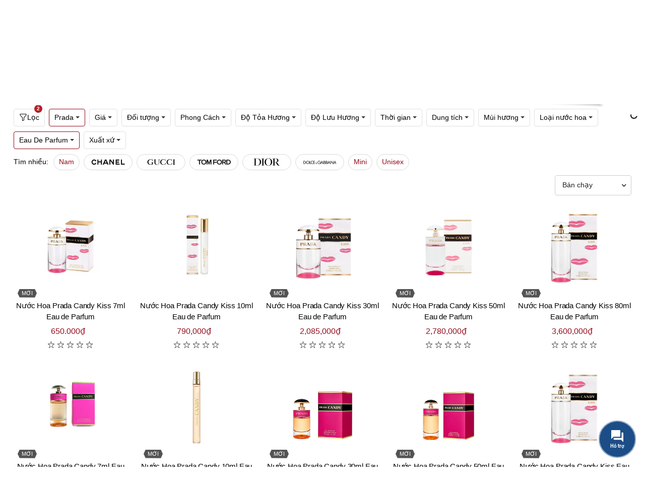

--- FILE ---
content_type: text/html; charset=utf-8
request_url: https://www.beautyfulls.com/nuoc-hoa-prada-eau-de-parfum
body_size: 48088
content:
<!DOCTYPE html><html lang="vi"><head><!-- Google Tag Manager --><script>(function (w, d, s, l, i) { w[l] = w[l] || []; w[l].push({ 'gtm.start': new Date().getTime(), event: 'gtm.js' }); var f = d.getElementsByTagName(s)[0], j = d.createElement(s), dl = l != 'dataLayer' ? '&l=' + l : ''; j.async = true; j.src = 'https://www.googletagmanager.com/gtm.js?id=' + i + dl; f.parentNode.insertBefore(j, f); })(window, document, 'script', 'dataLayer', 'GTM-KTG5ZD4');</script><!-- End Google Tag Manager --><title>Nước hoa Prada Eau De Parfum Ch&#237;nh H&#227;ng, Gi&#225; Tốt | Beautyfulls.com</title><link href="/images/shared/1/favicon.ico" rel="icon"><link href="/images/shared/1/favicon.ico" rel="shortcut icon" type="image/x-icon" /><link href="/images/shared/1/favicon.ico" rel="apple-touch-icon" /><link href="/images/shared/1/favicon.ico" rel="apple-touch-icon-precomposed" /><meta http-equiv="x-dns-prefetch-control" content="on"><link rel="manifest" href="/assets/faviconsite.webmanifest"><!-- ========== Meta Tags ========== --><meta charset="UTF-8"><link rel='shortlink' href='https://www.beautyfulls.com' /><meta http-equiv="Content-Type" content="text/html; charset=utf-8"><!-- Viewport--><meta name="viewport" content="user-scalable=no, initial-scale=1, maximum-scale=1, minimum-scale=1, width=device-width, height=device-height, target-densitydpi=device-dpi" /><meta name="apple-mobile-web-app-capable" content="yes"><meta name="apple-mobile-web-app-title" content="C&#244;ng ty cổ phần BEAUTYFULL"><meta name="keywords" content="Nước hoa Prada Eau De Parfum, Nước hoa Prada Eau De Parfum Ch&#237;nh H&#227;ng" /><meta name="description" content="Beautyfulls.com Cam Kết B&#225;n Nước hoa Prada Eau De Parfum Ch&#237;nh H&#227;ng Cho Kh&#225;ch H&#224;ng ✓ Với Mức Gi&#225; Tốt Nhất✓ Từ hơn 500 thương hiệu nổi tiếng✓ Giao H&#224;ng Hỏa Tốc trong 2h!" /><meta name="copyright" content="C&#244;ng ty cổ phần BEAUTYFULL"><meta name="author" content="L&#234; Quang Ch&#226;u"><meta name="theme-color" content="#ffcc00" data-react-helmet="true"><meta http-equiv="x-dns-prefetch-control" content="on"><link rel="dns-prefetch" href="https://storage.beautyfulls.com"><link rel="dns-prefetch" href="//www.google-analytics.com"><link rel="dns-prefetch" href="//www.googletagmanager.com"><meta name="thumbnail" content="http://storage.beautymall.vn/images/shared/image-error.png"><meta name="format-detection" content="telephone=no"><meta name="distribution" content="Global"><meta name="robots" content="index,follow,all"><meta name="googlebot" content="index, follow, max-snippet:-1, max-image-preview:large, max-video-preview:-1"><meta name="bingbot" content="index, follow, max-snippet:-1, max-image-preview:large, max-video-preview:-1"><link rel="alternate" href="https://www.beautyfulls.com" hreflang="x-default" /><link rel="canonical" href="https://www.beautyfulls.com/nuoc-hoa-prada-eau-de-parfum" /><meta property="og:locale" content="vi_VN" /><meta property="og:type" content="website" /><meta property="og:url" content="https://www.beautyfulls.com/nuoc-hoa-prada-eau-de-parfum" /><meta property="og:title" itemprop="headline" content="Nước hoa Prada Eau De Parfum Ch&#237;nh H&#227;ng, Gi&#225; Tốt | Beautyfulls.com" /><meta property="og:description" content="Beautyfulls.com Cam Kết B&#225;n Nước hoa Prada Eau De Parfum Ch&#237;nh H&#227;ng Cho Kh&#225;ch H&#224;ng ✓ Với Mức Gi&#225; Tốt Nhất✓ Từ hơn 500 thương hiệu nổi tiếng✓ Giao H&#224;ng Hỏa Tốc trong 2h!" /><meta property="og:image" itemprop="thumbnailUrl" content="http://storage.beautymall.vn/images/shared/image-error.png" /><meta property="og:site_name" content="Beautyfulls Hệ thống b&#225;n lẻ mỹ phẩm ch&#237;nh h&#227;ng, uy t&#237;n h&#224;ng đầu tại Việt Nam." /><meta property="article:publisher" content="" /><meta property="article:published_time" itemprop="datePublished" content="1/1/0001 12:00:00 AM" /><meta name="twitter:card" content="summary" /><meta name="twitter:description" content="Beautyfulls.com Cam Kết B&#225;n Nước hoa Prada Eau De Parfum Ch&#237;nh H&#227;ng Cho Kh&#225;ch H&#224;ng ✓ Với Mức Gi&#225; Tốt Nhất✓ Từ hơn 500 thương hiệu nổi tiếng✓ Giao H&#224;ng Hỏa Tốc trong 2h!" /><meta name="twitter:title" content="Nước hoa Prada Eau De Parfum Ch&#237;nh H&#227;ng, Gi&#225; Tốt | Beautyfulls.com" /><meta name="twitter:image" content="http://storage.beautymall.vn/images/shared/image-error.png" /><meta property="DC.date.issued" content="1/1/0001 12:00:00 AM" /><meta property="fb:app_id" content="" /><meta name="generator" content="ASiteplus Core 1.8.1" /><style>.top-header-area { background-color: #ffcc00!important; } </style><link href="/bundles/css/core?v=lTam7Khub9HuNa0fUAx0Le8jFiFrtDsNy5d8eNkQmpA1" rel="stylesheet"/> <link href="/Content/Default/sharedraw/css/bootstrap.min.css" rel="stylesheet" /><link rel="preconnect" href="https://fonts.gstatic.com"><link rel="preconnect" href="https://fonts.googleapis.com"><link rel="preconnect" href="https://fonts.gstatic.com" crossorigin><link href="https://fonts.googleapis.com/css2?family=Roboto:wght@300;400;500;700;900&display=swap" rel="stylesheet"><link href="/bundles/css/shared?v=7EqxTu11nU-_d-K2AqOWDhC3EVbGMSWZD76uG-wqAxM1" rel="stylesheet"/> <meta name="google-site-verification" content="HaIC1dg1BiNFvSNC6fWkY9D2Y7Nh6y9afBQxmUxRpEY" /><meta name='dmca-site-verification' content='TEtMK1pQY3JleTFNV1J4Mkl6UkJYdzBGVjNSVnZJWTlQZytwSGhTM2tPWT01' /></head><body><!-- Google Tag Manager (noscript) --><noscript><iframe src="https://www.googletagmanager.com/ns.html?id=GTM-KTG5ZD4" height="0" width="0" style="display:none;visibility:hidden"></iframe></noscript><!-- End Google Tag Manager (noscript) --><div class="svg-vault"><svg><symbol id="icon_home" viewBox="0 0 37 36.9"><g fill="none" stroke-width="2" stroke-miterlimit="10"><path d="M6.7 18.4v17.5h23.6V18.4M1.2 17.6L18.5 1.5l17.3 16.1"></path></g></symbol><symbol id="icon_customer" fill="currentColor" viewBox="0 0 16 16"><path d="M8 8a3 3 0 1 0 0-6 3 3 0 0 0 0 6zm2-3a2 2 0 1 1-4 0 2 2 0 0 1 4 0zm4 8c0 1-1 1-1 1H3s-1 0-1-1 1-4 6-4 6 3 6 4zm-1-.004c-.001-.246-.154-.986-.832-1.664C11.516 10.68 10.289 10 8 10c-2.29 0-3.516.68-4.168 1.332-.678.678-.83 1.418-.832 1.664h10z" /></symbol><symbol id="icon_nav" viewBox="0 0 16 16" preserveAspectRatio="xMidYMid meet" focusable="false" style="pointer-events: none; display: inline-block; width: 20px; height: 10px;"><g mirror-in-rtl=""><path d="M4.97,12.65L9.62,8L4.97,3.35l0.71-0.71L11.03,8l-5.35,5.35L4.97,12.65z"></path></g></symbol><symbol id="icon-question" width="12" height="12" viewBox="0 0 12 12"><path fill-rule="evenodd" clip-rule="evenodd" d="M6 12C9.31371 12 12 9.31371 12 6C12 2.68629 9.31371 0 6 0C2.68629 0 0 2.68629 0 6C0 9.31371 2.68629 12 6 12ZM6 11C3.23858 11 1 8.76142 1 6C1 3.23858 3.23858 1 6 1C8.76142 1 11 3.23858 11 6C11 8.76142 8.76142 11 6 11ZM5.39088 7.5C5.39745 7.12789 5.44184 6.83396 5.52404 6.6182C5.60625 6.40244 5.77394 6.16323 6.02713 5.90056L6.67324 5.26735C6.94945 4.97029 7.08755 4.65135 7.08755 4.31051C7.08755 3.98217 6.99712 3.72499 6.81628 3.53893C6.63543 3.35288 6.37238 3.25985 6.02713 3.25985C5.69174 3.25985 5.42211 3.34428 5.21825 3.51313C5.01438 3.68199 4.91245 4.19325 4.91245 4.19325H4C4 4.19325 4.19646 3.27783 4.56967 2.9667C4.94287 2.65556 5.42869 2.5 6.02713 2.5C6.64859 2.5 7.13276 2.65869 7.47965 2.97608C7.82655 3.29347 8 3.72889 8 4.28236C8 4.82958 7.73366 5.36898 7.20099 5.90056L6.66338 6.40713C6.42334 6.66041 6.30333 7.0247 6.30333 7.5H5.39088ZM5.15 9.00714C5.15 8.79286 5.21278 8.6131 5.33836 8.46786C5.46393 8.32262 5.65 8.25 5.89658 8.25C6.14315 8.25 6.33036 8.32262 6.45822 8.46786C6.58607 8.6131 6.65 8.79286 6.65 9.00714C6.65 9.22143 6.58607 9.39881 6.45822 9.53929C6.33036 9.67976 6.14315 9.75 5.89658 9.75C5.65 9.75 5.46393 9.67976 5.33836 9.53929C5.21278 9.39881 5.15 9.22143 5.15 9.00714Z" fill="black" fill-opacity="0.54" style="fill: #fff;"></path></symbol><symbol id="icon_notifications" fill="currentColor" class="bi bi-bell" viewBox="0 0 16 16"><path d="M8 16a2 2 0 0 0 2-2H6a2 2 0 0 0 2 2zM8 1.918l-.797.161A4.002 4.002 0 0 0 4 6c0 .628-.134 2.197-.459 3.742-.16.767-.376 1.566-.663 2.258h10.244c-.287-.692-.502-1.49-.663-2.258C12.134 8.197 12 6.628 12 6a4.002 4.002 0 0 0-3.203-3.92L8 1.917zM14.22 12c.223.447.481.801.78 1H1c.299-.199.557-.553.78-1C2.68 10.2 3 6.88 3 6c0-2.42 1.72-4.44 4.005-4.901a1 1 0 1 1 1.99 0A5.002 5.002 0 0 1 13 6c0 .88.32 4.2 1.22 6z" /></symbol><symbol id="icon_newtab" focusable="false" preserveAspectRatio="xMidYMid meet"  fill="currentColor" width="16" height="16" viewBox="0 0 16 16" aria-hidden="true"><path d="M13,14H3c-0.6,0-1-0.4-1-1V3c0-0.6,0.4-1,1-1h5v1H3v10h10V8h1v5C14,13.6,13.6,14,13,14z"></path><path d="M10 1L10 2 13.3 2 9 6.3 9.7 7 14 2.7 14 6 15 6 15 1z"></path></symbol><symbol id="icon_new" viewBox="0 0 512 512"><g><path d="M463.22,273.7H428.68V111.38L299.17,38.85,161,116.56,143.76,87.2,290.54,2.59a15.69,15.69,0,0,1,17.26,0L454.58,85.48c5.18,3.45,8.64,8.63,8.64,15.54Z" fill="#878d96"></path><path d="M212.83,512c-3.45,0-5.18,0-8.63-1.73L57.42,427.39c-5.18-3.46-8.64-8.64-8.64-15.55V239.16c0-6.9,3.46-12.08,8.64-15.54L204.2,140.74a15.65,15.65,0,0,1,17.26,0l146.78,82.88c5.18,3.46,8.64,8.64,8.64,15.54V411.84c0,6.91-3.46,12.09-8.64,15.55L221.46,510.27C218,512,216.28,512,212.83,512ZM83.32,401.48,212.83,474l129.51-72.53v-152L212.83,177,83.32,249.52Z" fill="#878d96"></path></g></symbol><symbol id="icon_promotion"  viewBox="0 0 20 20"><g fill="none" fill-rule="evenodd"><g><g><path d="M0 0H20V20H0z" transform="translate(-127 -320) translate(127 320)" /><path fill="currentColor" d="M8.586 1.449c.708-.876 2.044-.877 2.753 0l.778.963c.14.173.37.247.584.19l1.196-.322c1.087-.293 2.169.492 2.227 1.618l.063 1.236c.012.222.153.417.361.497l1.156.443c1.052.402 1.466 1.672.851 2.617L17.88 9.73c-.122.187-.122.428 0 .614l.675 1.038c.614.943.203 2.214-.85 2.618l-1.157.442c-.207.08-.35.275-.36.497l-.064 1.236c-.058 1.125-1.138 1.911-2.227 1.618l-1.196-.321c-.215-.058-.444.017-.584.19l-.778.962c-.708.876-2.043.878-2.752 0l-.779-.962c-.14-.173-.369-.248-.584-.19l-1.195.321c-1.087.293-2.17-.491-2.227-1.618l-.064-1.236c-.011-.222-.153-.417-.36-.497L2.22 14c-1.051-.403-1.466-1.673-.85-2.618l.675-1.038c.12-.186.12-.427 0-.614L1.37 8.691c-.614-.943-.202-2.214.85-2.617l1.157-.443c.208-.08.35-.275.361-.497l.064-1.236c.058-1.124 1.137-1.91 2.227-1.618l1.195.321c.215.058.444-.016.584-.19zm1.814.759c-.225-.279-.65-.28-.875 0l-.778.962c-.44.544-1.16.779-1.836.597l-1.196-.322c-.346-.092-.69.157-.708.515l-.064 1.236c-.036.699-.481 1.312-1.134 1.562l-1.156.443c-.335.128-.467.532-.271.832l.675 1.038c.382.586.382 1.344 0 1.93l-.675 1.038c-.195.3-.065.704.27.833l1.157.442c.653.25 1.098.863 1.134 1.562l.064 1.236c.019.358.362.608.708.515l1.196-.322c.152-.04.306-.06.459-.06.526 0 1.036.235 1.377.657l.778.963c.225.278.65.279.875 0l.779-.963c.44-.544 1.16-.778 1.835-.597l1.196.322c.346.093.69-.156.708-.515l.064-1.236c.036-.699.481-1.312 1.135-1.562l1.156-.442c.334-.128.466-.532.27-.833l-.675-1.038c-.381-.586-.381-1.344 0-1.93l.675-1.038c.196-.3.065-.704-.27-.832l-1.156-.443c-.654-.25-1.099-.863-1.135-1.562l-.064-1.236c-.018-.358-.361-.608-.708-.515l-1.195.322c-.676.182-1.396-.053-1.836-.597zm2.577 4.753c.21.21.233.535.07.77l-.07.083-5.632 5.633c-.117.117-.272.176-.426.176-.155 0-.31-.059-.427-.176-.21-.21-.233-.535-.07-.77l.07-.084 5.632-5.632c.236-.236.618-.236.853 0zm-1.03 4.249c.666 0 1.207.54 1.207 1.206 0 .666-.541 1.207-1.207 1.207-.665 0-1.207-.541-1.207-1.207 0-.665.542-1.206 1.207-1.206zM7.522 6.784c.666 0 1.207.542 1.207 1.207 0 .666-.541 1.207-1.207 1.207-.665 0-1.207-.541-1.207-1.207 0-.665.542-1.207 1.207-1.207z" transform="translate(-127 -320) translate(127 320)" /></g></g></g></symbol><symbol fill="currentColor" id="grid-1x2" viewBox="0 0 16 16"><path d="M6 1H1v14h5V1zm9 0h-5v5h5V1zm0 9v5h-5v-5h5zM0 1a1 1 0 0 1 1-1h5a1 1 0 0 1 1 1v14a1 1 0 0 1-1 1H1a1 1 0 0 1-1-1V1zm9 0a1 1 0 0 1 1-1h5a1 1 0 0 1 1 1v5a1 1 0 0 1-1 1h-5a1 1 0 0 1-1-1V1zm1 8a1 1 0 0 0-1 1v5a1 1 0 0 0 1 1h5a1 1 0 0 0 1-1v-5a1 1 0 0 0-1-1h-5z"/></symbol><symbol fill="currentColor" id="calendar4-week" viewBox="0 0 16 16"><path d="M3.5 0a.5.5 0 0 1 .5.5V1h8V.5a.5.5 0 0 1 1 0V1h1a2 2 0 0 1 2 2v11a2 2 0 0 1-2 2H2a2 2 0 0 1-2-2V3a2 2 0 0 1 2-2h1V.5a.5.5 0 0 1 .5-.5zM2 2a1 1 0 0 0-1 1v1h14V3a1 1 0 0 0-1-1H2zm13 3H1v9a1 1 0 0 0 1 1h12a1 1 0 0 0 1-1V5z"/><path d="M11 7.5a.5.5 0 0 1 .5-.5h1a.5.5 0 0 1 .5.5v1a.5.5 0 0 1-.5.5h-1a.5.5 0 0 1-.5-.5v-1zm-3 0a.5.5 0 0 1 .5-.5h1a.5.5 0 0 1 .5.5v1a.5.5 0 0 1-.5.5h-1a.5.5 0 0 1-.5-.5v-1zm-2 3a.5.5 0 0 1 .5-.5h1a.5.5 0 0 1 .5.5v1a.5.5 0 0 1-.5.5h-1a.5.5 0 0 1-.5-.5v-1zm-3 0a.5.5 0 0 1 .5-.5h1a.5.5 0 0 1 .5.5v1a.5.5 0 0 1-.5.5h-1a.5.5 0 0 1-.5-.5v-1z"/></symbol><symbol fill="currentColor" id="geo-alt" viewBox="0 0 16 16"><path d="M12.166 8.94c-.524 1.062-1.234 2.12-1.96 3.07A31.493 31.493 0 0 1 8 14.58a31.481 31.481 0 0 1-2.206-2.57c-.726-.95-1.436-2.008-1.96-3.07C3.304 7.867 3 6.862 3 6a5 5 0 0 1 10 0c0 .862-.305 1.867-.834 2.94zM8 16s6-5.686 6-10A6 6 0 0 0 2 6c0 4.314 6 10 6 10z"/><path d="M8 8a2 2 0 1 1 0-4 2 2 0 0 1 0 4zm0 1a3 3 0 1 0 0-6 3 3 0 0 0 0 6z"/></symbol><symbol id="icon_marker" fill="currentColor" viewBox="0 0 16 16"><path d="M2.97 1.35A1 1 0 0 1 3.73 1h8.54a1 1 0 0 1 .76.35l2.609 3.044A1.5 1.5 0 0 1 16 5.37v.255a2.375 2.375 0 0 1-4.25 1.458A2.371 2.371 0 0 1 9.875 8 2.37 2.37 0 0 1 8 7.083 2.37 2.37 0 0 1 6.125 8a2.37 2.37 0 0 1-1.875-.917A2.375 2.375 0 0 1 0 5.625V5.37a1.5 1.5 0 0 1 .361-.976l2.61-3.045zm1.78 4.275a1.375 1.375 0 0 0 2.75 0 .5.5 0 0 1 1 0 1.375 1.375 0 0 0 2.75 0 .5.5 0 0 1 1 0 1.375 1.375 0 1 0 2.75 0V5.37a.5.5 0 0 0-.12-.325L12.27 2H3.73L1.12 5.045A.5.5 0 0 0 1 5.37v.255a1.375 1.375 0 0 0 2.75 0 .5.5 0 0 1 1 0zM1.5 8.5A.5.5 0 0 1 2 9v6h12V9a.5.5 0 0 1 1 0v6h.5a.5.5 0 0 1 0 1H.5a.5.5 0 0 1 0-1H1V9a.5.5 0 0 1 .5-.5zm2 .5a.5.5 0 0 1 .5.5V13h8V9.5a.5.5 0 0 1 1 0V13a1 1 0 0 1-1 1H4a1 1 0 0 1-1-1V9.5a.5.5 0 0 1 .5-.5z" /></symbol><symbol id="icon_favorite" viewBox="0 0 16 16"><path d="m8 2.748-.717-.737C5.6.281 2.514.878 1.4 3.053c-.523 1.023-.641 2.5.314 4.385.92 1.815 2.834 3.989 6.286 6.357 3.452-2.368 5.365-4.542 6.286-6.357.955-1.886.838-3.362.314-4.385C13.486.878 10.4.28 8.717 2.01L8 2.748zM8 15C-7.333 4.868 3.279-3.04 7.824 1.143c.06.055.119.112.176.171a3.12 3.12 0 0 1 .176-.17C12.72-3.042 23.333 4.867 8 15z" /></symbol><symbol id="basket-icon-large" fill="currentColor" viewBox="0 0 16 16"><path d="M8 1a2 2 0 0 1 2 2v2H6V3a2 2 0 0 1 2-2zm3 4V3a3 3 0 1 0-6 0v2H3.36a1.5 1.5 0 0 0-1.483 1.277L.85 13.13A2.5 2.5 0 0 0 3.322 16h9.355a2.5 2.5 0 0 0 2.473-2.87l-1.028-6.853A1.5 1.5 0 0 0 12.64 5H11zm-1 1v1.5a.5.5 0 0 0 1 0V6h1.639a.5.5 0 0 1 .494.426l1.028 6.851A1.5 1.5 0 0 1 12.678 15H3.322a1.5 1.5 0 0 1-1.483-1.723l1.028-6.851A.5.5 0 0 1 3.36 6H5v1.5a.5.5 0 1 0 1 0V6h4z" /></symbol><symbol id="compare" viewBox="0 0 122.88 102.72" style="enable-background:new 0 0 122.88 102.72" xml:space="preserve"><g><path class="st0" d="M65.61,20.91v72.74h35.63c0.38,0,0.68,0.31,0.68,0.69v7.7c0,0.38-0.31,0.69-0.68,0.69H22.84 c-0.38,0-0.69-0.31-0.69-0.69v-7.7c0-0.38,0.31-0.69,0.69-0.69h35.63l0-72.71c-3.1-1.08-5.56-3.53-6.64-6.63H29.3v3.43 c0,0.38-0.31,0.68-0.68,0.68h-5.78c-0.38,0-0.69-0.31-0.69-0.68v-3.43h-5.73c-0.44,0-0.8-0.31-0.8-0.68V7.84 c0-0.38,0.36-0.69,0.8-0.69h35.43C53.33,2.99,57.31,0,61.99,0c4.68,0,8.66,2.99,10.14,7.16h35.53c0.44,0,0.8,0.31,0.8,0.69v5.78 c0,0.38-0.36,0.68-0.8,0.68h-6.46v3.43c0,0.38-0.31,0.68-0.68,0.68h-5.78c-0.38,0-0.69-0.31-0.69-0.68v-3.43H72.16 C71.09,17.38,68.67,19.81,65.61,20.91L65.61,20.91z M99.66,22.3l22.91,40.48c0.2,0.35,0.29,0.73,0.28,1.1h0.02c0,0.05,0,0.1,0,0.15 c0,9.64-11.35,17.46-25.35,17.46c-13.85,0-25.1-7.65-25.34-17.15c-0.04-0.16-0.06-0.34-0.06-0.51c0-0.44,0.14-0.86,0.37-1.2 l23.43-40.43c0.59-1.02,1.89-1.37,2.91-0.78C99.2,21.65,99.48,21.95,99.66,22.3L99.66,22.3z M99.75,31.11v30.6h17.32L99.75,31.11 L99.75,31.11z M95.67,61.7V31.16L77.96,61.7H95.67L95.67,61.7z M27.54,22.3l22.91,40.48c0.2,0.35,0.29,0.73,0.28,1.1h0.02 c0,0.05,0,0.1,0,0.15c0,9.64-11.35,17.46-25.35,17.46c-13.85,0-25.1-7.65-25.34-17.15C0.02,64.19,0,64.02,0,63.84 c0-0.44,0.14-0.86,0.37-1.2L23.8,22.21c0.59-1.02,1.89-1.37,2.91-0.78C27.08,21.65,27.36,21.95,27.54,22.3L27.54,22.3z M27.63,31.11v30.6h17.32L27.63,31.11L27.63,31.11z M23.54,61.7V31.16L5.84,61.7H23.54L23.54,61.7z M61.99,6.07 c2.59,0,4.69,2.1,4.69,4.69c0,2.59-2.1,4.69-4.69,4.69c-2.59,0-4.69-2.1-4.69-4.69C57.3,8.17,59.4,6.07,61.99,6.07L61.99,6.07z" /> </g></symbol><symbol id="icon_support" viewBox="0 0 16 16"><path d="M2 1a1 1 0 0 0-1 1v8a1 1 0 0 0 1 1h9.586a2 2 0 0 1 1.414.586l2 2V2a1 1 0 0 0-1-1H2zm12-1a2 2 0 0 1 2 2v12.793a.5.5 0 0 1-.854.353l-2.853-2.853a1 1 0 0 0-.707-.293H2a2 2 0 0 1-2-2V2a2 2 0 0 1 2-2h12z"></path><path d="M5 6a1 1 0 1 1-2 0 1 1 0 0 1 2 0zm4 0a1 1 0 1 1-2 0 1 1 0 0 1 2 0zm4 0a1 1 0 1 1-2 0 1 1 0 0 1 2 0z"></path></symbol><symbol id="icon_menu" focusable="false" viewBox="0 0 24 24"><path d="M6,8c1.1,0 2,-0.9 2,-2s-0.9,-2 -2,-2 -2,0.9 -2,2 0.9,2 2,2zM12,20c1.1,0 2,-0.9 2,-2s-0.9,-2 -2,-2 -2,0.9 -2,2 0.9,2 2,2zM6,20c1.1,0 2,-0.9 2,-2s-0.9,-2 -2,-2 -2,0.9 -2,2 0.9,2 2,2zM6,14c1.1,0 2,-0.9 2,-2s-0.9,-2 -2,-2 -2,0.9 -2,2 0.9,2 2,2zM12,14c1.1,0 2,-0.9 2,-2s-0.9,-2 -2,-2 -2,0.9 -2,2 0.9,2 2,2zM16,6c0,1.1 0.9,2 2,2s2,-0.9 2,-2 -0.9,-2 -2,-2 -2,0.9 -2,2zM12,8c1.1,0 2,-0.9 2,-2s-0.9,-2 -2,-2 -2,0.9 -2,2 0.9,2 2,2zM18,14c1.1,0 2,-0.9 2,-2s-0.9,-2 -2,-2 -2,0.9 -2,2 0.9,2 2,2zM18,20c1.1,0 2,-0.9 2,-2s-0.9,-2 -2,-2 -2,0.9 -2,2 0.9,2 2,2z"></path></symbol><symbol id="icon_menu_mobile" viewBox="0 0 24 24" preserveAspectRatio="xMidYMid meet" focusable="false"><g><path d="M21,6H3V5h18V6z M21,11H3v1h18V11z M21,17H3v1h18V17z"></path></g></symbol><symbol id="icon_menu" fill="currentColor" viewBox="0 0 32 32" aria-hidden="true"><path d="M14 4H18V8H14zM4 4H8V8H4zM24 4H28V8H24zM14 14H18V18H14zM4 14H8V18H4zM24 14H28V18H24zM14 24H18V28H14zM4 24H8V28H4zM24 24H28V28H24z"></path></symbol><symbol id="icon_search" fill="currentColor" viewBox="0 0 16 16"><path d="M11.742 10.344a6.5 6.5 0 1 0-1.397 1.398h-.001c.03.04.062.078.098.115l3.85 3.85a1 1 0 0 0 1.415-1.414l-3.85-3.85a1.007 1.007 0 0 0-.115-.1zM12 6.5a5.5 5.5 0 1 1-11 0 5.5 5.5 0 0 1 11 0z" /></symbol><symbol id="cart-plus" fill="currentColor" viewBox="0 0 16 16"><path d="M9 5.5a.5.5 0 0 0-1 0V7H6.5a.5.5 0 0 0 0 1H8v1.5a.5.5 0 0 0 1 0V8h1.5a.5.5 0 0 0 0-1H9V5.5z" /><path d="M.5 1a.5.5 0 0 0 0 1h1.11l.401 1.607 1.498 7.985A.5.5 0 0 0 4 12h1a2 2 0 1 0 0 4 2 2 0 0 0 0-4h7a2 2 0 1 0 0 4 2 2 0 0 0 0-4h1a.5.5 0 0 0 .491-.408l1.5-8A.5.5 0 0 0 14.5 3H2.89l-.405-1.621A.5.5 0 0 0 2 1H.5zm3.915 10L3.102 4h10.796l-1.313 7h-8.17zM6 14a1 1 0 1 1-2 0 1 1 0 0 1 2 0zm7 0a1 1 0 1 1-2 0 1 1 0 0 1 2 0z" /></symbol><symbol id="credit-card-fill" fill="currentColor" viewBox="0 0 16 16"><path d="M0 4a2 2 0 0 1 2-2h12a2 2 0 0 1 2 2v1H0V4zm0 3v5a2 2 0 0 0 2 2h12a2 2 0 0 0 2-2V7H0zm3 2h1a1 1 0 0 1 1 1v1a1 1 0 0 1-1 1H3a1 1 0 0 1-1-1v-1a1 1 0 0 1 1-1z" /></symbol><symbol fill="currentColor" id="card-text" viewBox="0 0 16 16"><path d="M14.5 3a.5.5 0 0 1 .5.5v9a.5.5 0 0 1-.5.5h-13a.5.5 0 0 1-.5-.5v-9a.5.5 0 0 1 .5-.5h13zm-13-1A1.5 1.5 0 0 0 0 3.5v9A1.5 1.5 0 0 0 1.5 14h13a1.5 1.5 0 0 0 1.5-1.5v-9A1.5 1.5 0 0 0 14.5 2h-13z" /><path d="M3 5.5a.5.5 0 0 1 .5-.5h9a.5.5 0 0 1 0 1h-9a.5.5 0 0 1-.5-.5zM3 8a.5.5 0 0 1 .5-.5h9a.5.5 0 0 1 0 1h-9A.5.5 0 0 1 3 8zm0 2.5a.5.5 0 0 1 .5-.5h6a.5.5 0 0 1 0 1h-6a.5.5 0 0 1-.5-.5z" /></symbol><symbol id="gem" fill="currentColor" viewBox="0 0 16 16"><path d="M3.1.7a.5.5 0 0 1 .4-.2h9a.5.5 0 0 1 .4.2l2.976 3.974c.149.185.156.45.01.644L8.4 15.3a.5.5 0 0 1-.8 0L.1 5.3a.5.5 0 0 1 0-.6l3-4zm11.386 3.785-1.806-2.41-.776 2.413 2.582-.003zm-3.633.004.961-2.989H4.186l.963 2.995 5.704-.006zM5.47 5.495 8 13.366l2.532-7.876-5.062.005zm-1.371-.999-.78-2.422-1.818 2.425 2.598-.003zM1.499 5.5l5.113 6.817-2.192-6.82L1.5 5.5zm7.889 6.817 5.123-6.83-2.928.002-2.195 6.828z" /></symbol><symbol id="bag-plus" fill="currentColor" viewBox="0 0 16 16"><path fill-rule="evenodd" d="M8 7.5a.5.5 0 0 1 .5.5v1.5H10a.5.5 0 0 1 0 1H8.5V12a.5.5 0 0 1-1 0v-1.5H6a.5.5 0 0 1 0-1h1.5V8a.5.5 0 0 1 .5-.5z" /><path d="M8 1a2.5 2.5 0 0 1 2.5 2.5V4h-5v-.5A2.5 2.5 0 0 1 8 1zm3.5 3v-.5a3.5 3.5 0 1 0-7 0V4H1v10a2 2 0 0 0 2 2h10a2 2 0 0 0 2-2V4h-3.5zM2 5h12v9a1 1 0 0 1-1 1H3a1 1 0 0 1-1-1V5z" /></symbol><symbol id="funnel" fill="currentColor" viewBox="0 0 16 16"><path d="M1.5 1.5A.5.5 0 0 1 2 1h12a.5.5 0 0 1 .5.5v2a.5.5 0 0 1-.128.334L10 8.692V13.5a.5.5 0 0 1-.342.474l-3 1A.5.5 0 0 1 6 14.5V8.692L1.628 3.834A.5.5 0 0 1 1.5 3.5v-2zm1 .5v1.308l4.372 4.858A.5.5 0 0 1 7 8.5v5.306l2-.666V8.5a.5.5 0 0 1 .128-.334L13.5 3.308V2h-11z" /></symbol><symbol id="plus-circle" fill="currentColor" viewBox="0 0 16 16"><path d="M8 15A7 7 0 1 1 8 1a7 7 0 0 1 0 14zm0 1A8 8 0 1 0 8 0a8 8 0 0 0 0 16z" /><path d="M8 4a.5.5 0 0 1 .5.5v3h3a.5.5 0 0 1 0 1h-3v3a.5.5 0 0 1-1 0v-3h-3a.5.5 0 0 1 0-1h3v-3A.5.5 0 0 1 8 4z" /></symbol><symbol id="gift" fill="currentColor" viewBox="0 0 16 16"><path d="M3 2.5a2.5 2.5 0 0 1 5 0 2.5 2.5 0 0 1 5 0v.006c0 .07 0 .27-.038.494H15a1 1 0 0 1 1 1v2a1 1 0 0 1-1 1v7.5a1.5 1.5 0 0 1-1.5 1.5h-11A1.5 1.5 0 0 1 1 14.5V7a1 1 0 0 1-1-1V4a1 1 0 0 1 1-1h2.038A2.968 2.968 0 0 1 3 2.506V2.5zm1.068.5H7v-.5a1.5 1.5 0 1 0-3 0c0 .085.002.274.045.43a.522.522 0 0 0 .023.07zM9 3h2.932a.56.56 0 0 0 .023-.07c.043-.156.045-.345.045-.43a1.5 1.5 0 0 0-3 0V3zM1 4v2h6V4H1zm8 0v2h6V4H9zm5 3H9v8h4.5a.5.5 0 0 0 .5-.5V7zm-7 8V7H2v7.5a.5.5 0 0 0 .5.5H7z" /></symbol><symbol fill="currentColor" id="headset" viewBox="0 0 16 16"><path d="M8 1a5 5 0 0 0-5 5v1h1a1 1 0 0 1 1 1v3a1 1 0 0 1-1 1H3a1 1 0 0 1-1-1V6a6 6 0 1 1 12 0v6a2.5 2.5 0 0 1-2.5 2.5H9.366a1 1 0 0 1-.866.5h-1a1 1 0 1 1 0-2h1a1 1 0 0 1 .866.5H11.5A1.5 1.5 0 0 0 13 12h-1a1 1 0 0 1-1-1V8a1 1 0 0 1 1-1h1V6a5 5 0 0 0-5-5z" /></symbol><symbol fill="currentColor" id="cash" viewBox="0 0 16 16"><path d="M8 10a2 2 0 1 0 0-4 2 2 0 0 0 0 4z" /><path d="M0 4a1 1 0 0 1 1-1h14a1 1 0 0 1 1 1v8a1 1 0 0 1-1 1H1a1 1 0 0 1-1-1V4zm3 0a2 2 0 0 1-2 2v4a2 2 0 0 1 2 2h10a2 2 0 0 1 2-2V6a2 2 0 0 1-2-2H3z" /></symbol><symbol fill="currentColor" id="arrow-repeat" viewBox="0 0 16 16"><path d="M11.534 7h3.932a.25.25 0 0 1 .192.41l-1.966 2.36a.25.25 0 0 1-.384 0l-1.966-2.36a.25.25 0 0 1 .192-.41zm-11 2h3.932a.25.25 0 0 0 .192-.41L2.692 6.23a.25.25 0 0 0-.384 0L.342 8.59A.25.25 0 0 0 .534 9z" /><path fill-rule="evenodd" d="M8 3c-1.552 0-2.94.707-3.857 1.818a.5.5 0 1 1-.771-.636A6.002 6.002 0 0 1 13.917 7H12.9A5.002 5.002 0 0 0 8 3zM3.1 9a5.002 5.002 0 0 0 8.757 2.182.5.5 0 1 1 .771.636A6.002 6.002 0 0 1 2.083 9H3.1z" /></symbol><symbol fill="currentColor" id="send" viewBox="0 0 16 16"><path d="M15.854.146a.5.5 0 0 1 .11.54l-5.819 14.547a.75.75 0 0 1-1.329.124l-3.178-4.995L.643 7.184a.75.75 0 0 1 .124-1.33L15.314.037a.5.5 0 0 1 .54.11ZM6.636 10.07l2.761 4.338L14.13 2.576 6.636 10.07Zm6.787-8.201L1.591 6.602l4.339 2.76 7.494-7.493Z" /></symbol><symbol id="cash-on-delivery" viewBox="0 0 122.88 118.34"><title>cash-on-delivery</title><path d="M29.82,7.46h0A2.54,2.54,0,0,0,27.24,10v5.76l-7.45,7.45V6.88A6.91,6.91,0,0,1,21.8,2h0a7,7,0,0,1,4.87-2H116a7,7,0,0,1,4.87,2h0a7.11,7.11,0,0,1,2,4.86V80.24c0,1.83-.45,3.94-2,4.87h0a6.92,6.92,0,0,1-4.86,2H61.68A22,22,0,0,0,60.06,82l2.4-2.39h50.45a2.54,2.54,0,0,0,2.52-2.53V10a2.54,2.54,0,0,0-2.54-2.54H99.09V33.89L84.51,26.6,70,33.89V7.46ZM9.34,77.7l-3.18,18a1.41,1.41,0,0,1-.3.64,7,7,0,0,0-1.61,3.28,1.82,1.82,0,0,0,.5,1.82L16.28,113a5.27,5.27,0,0,0,2.8,1.43,7.07,7.07,0,0,0,3.75.11l.09,0,2.17-.54c3.33-.81,6.23-1.53,8.93-4l3.46-3.61a1.15,1.15,0,0,1,.14-.17c.05,0,.39-.39.85-.82,2.36-2.32,5.3-5.18,3.51-7.68l-1.39-1.39c-.67.65-1.38,1.28-2.06,1.9s-1.21,1.06-1.75,1.6a1.46,1.46,0,0,1-2.07-2.07c.53-.54,1.2-1.13,1.88-1.74,2.35-2.06,5-4.43,3.59-6.5l-1.37-1.37-.2-.25c-.79.81-1.66,1.58-2.51,2.33-.62.55-1.2,1.06-1.74,1.6a1.47,1.47,0,0,1-2.07,0,1.45,1.45,0,0,1,0-2.07c.53-.54,1.2-1.13,1.88-1.73,2.35-2.07,5-4.44,3.59-6.51l-1.37-1.37a1.78,1.78,0,0,1-.24-.32l-4,4a1.46,1.46,0,0,1-2.07-2.07l7.55-7.55c1.81-1.81,2.22-3.69,1.75-5.12-.17-.52,0-.53-.38-.9a3.33,3.33,0,0,0-.63-.49h0c-.11,0-.19-.06-.3-.17a2.78,2.78,0,0,0-.4-.16c-1.25-.42-2.44.32-4.08,1.71l-.07.06c-.18.15-.36.31-.54.49L17.27,85.34a1.47,1.47,0,0,1-2.07,0,1.45,1.45,0,0,1-.14-1.91L9.34,77.7Zm9.46,1.08.51-.5L29.64,67.94a10.08,10.08,0,1,1,11.28-2.08l-.1.1a2.39,2.39,0,0,1,.23.22,6.11,6.11,0,0,1,.85,1L54.72,54.41a5.08,5.08,0,0,1,0-7.15l-9.55-9.55a5.05,5.05,0,0,1-7.14,0L11.46,64.28a5.08,5.08,0,0,1,0,7.15l7.34,7.35Zm22.54-3.4a10.48,10.48,0,0,1-1.22,1.42l-1.49,1.5,0,0a1.67,1.67,0,0,1,.32.24l1.43,1.44a1.83,1.83,0,0,1,.21.26,4.93,4.93,0,0,1,.26,6,1.46,1.46,0,0,1,.53.34l1.43,1.43a1.78,1.78,0,0,1,.21.27,5,5,0,0,1,0,6.35,1.19,1.19,0,0,1,.18.15l1.43,1.43a2.78,2.78,0,0,1,.21.27c3.33,4.55-.64,8.41-3.83,11.53l-.82.82-3.55,3.73-.12.11c-3.25,3-6.48,3.74-10.21,4.65l-2.13.53-.06,0a12.7,12.7,0,0,1-5.49.39A8.1,8.1,0,0,1,14.28,116L1.89,103.55A4.6,4.6,0,0,1,.55,99.08,11.82,11.82,0,0,1,3,94.39L6.26,75.62v-.08c0-.23.08-.49.13-.78L0,68.38,42.16,26.22,66.33,50.39l-25,25Z" /></symbol><symbol id="hand-thumbs-up" fill="currentColor" viewBox="0 0 16 16"><path d="M8.864.046C7.908-.193 7.02.53 6.956 1.466c-.072 1.051-.23 2.016-.428 2.59-.125.36-.479 1.013-1.04 1.639-.557.623-1.282 1.178-2.131 1.41C2.685 7.288 2 7.87 2 8.72v4.001c0 .845.682 1.464 1.448 1.545 1.07.114 1.564.415 2.068.723l.048.03c.272.165.578.348.97.484.397.136.861.217 1.466.217h3.5c.937 0 1.599-.477 1.934-1.064a1.86 1.86 0 0 0 .254-.912c0-.152-.023-.312-.077-.464.201-.263.38-.578.488-.901.11-.33.172-.762.004-1.149.069-.13.12-.269.159-.403.077-.27.113-.568.113-.857 0-.288-.036-.585-.113-.856a2.144 2.144 0 0 0-.138-.362 1.9 1.9 0 0 0 .234-1.734c-.206-.592-.682-1.1-1.2-1.272-.847-.282-1.803-.276-2.516-.211a9.84 9.84 0 0 0-.443.05 9.365 9.365 0 0 0-.062-4.509A1.38 1.38 0 0 0 9.125.111L8.864.046zM11.5 14.721H8c-.51 0-.863-.069-1.14-.164-.281-.097-.506-.228-.776-.393l-.04-.024c-.555-.339-1.198-.731-2.49-.868-.333-.036-.554-.29-.554-.55V8.72c0-.254.226-.543.62-.65 1.095-.3 1.977-.996 2.614-1.708.635-.71 1.064-1.475 1.238-1.978.243-.7.407-1.768.482-2.85.025-.362.36-.594.667-.518l.262.066c.16.04.258.143.288.255a8.34 8.34 0 0 1-.145 4.725.5.5 0 0 0 .595.644l.003-.001.014-.003.058-.014a8.908 8.908 0 0 1 1.036-.157c.663-.06 1.457-.054 2.11.164.175.058.45.3.57.65.107.308.087.67-.266 1.022l-.353.353.353.354c.043.043.105.141.154.315.048.167.075.37.075.581 0 .212-.027.414-.075.582-.05.174-.111.272-.154.315l-.353.353.353.354c.047.047.109.177.005.488a2.224 2.224 0 0 1-.505.805l-.353.353.353.354c.006.005.041.05.041.17a.866.866 0 0 1-.121.416c-.165.288-.503.56-1.066.56z" /></symbol><symbol fill="currentColor" id="hand-thumbs-down" viewBox="0 0 16 16"><path d="M8.864 15.674c-.956.24-1.843-.484-1.908-1.42-.072-1.05-.23-2.015-.428-2.59-.125-.36-.479-1.012-1.04-1.638-.557-.624-1.282-1.179-2.131-1.41C2.685 8.432 2 7.85 2 7V3c0-.845.682-1.464 1.448-1.546 1.07-.113 1.564-.415 2.068-.723l.048-.029c.272-.166.578-.349.97-.484C6.931.08 7.395 0 8 0h3.5c.937 0 1.599.478 1.934 1.064.164.287.254.607.254.913 0 .152-.023.312-.077.464.201.262.38.577.488.9.11.33.172.762.004 1.15.069.13.12.268.159.403.077.27.113.567.113.856 0 .289-.036.586-.113.856-.035.12-.08.244-.138.363.394.571.418 1.2.234 1.733-.206.592-.682 1.1-1.2 1.272-.847.283-1.803.276-2.516.211a9.877 9.877 0 0 1-.443-.05 9.364 9.364 0 0 1-.062 4.51c-.138.508-.55.848-1.012.964l-.261.065zM11.5 1H8c-.51 0-.863.068-1.14.163-.281.097-.506.229-.776.393l-.04.025c-.555.338-1.198.73-2.49.868-.333.035-.554.29-.554.55V7c0 .255.226.543.62.65 1.095.3 1.977.997 2.614 1.709.635.71 1.064 1.475 1.238 1.977.243.7.407 1.768.482 2.85.025.362.36.595.667.518l.262-.065c.16-.04.258-.144.288-.255a8.34 8.34 0 0 0-.145-4.726.5.5 0 0 1 .595-.643h.003l.014.004.058.013a8.912 8.912 0 0 0 1.036.157c.663.06 1.457.054 2.11-.163.175-.059.45-.301.57-.651.107-.308.087-.67-.266-1.021L12.793 7l.353-.354c.043-.042.105-.14.154-.315.048-.167.075-.37.075-.581 0-.211-.027-.414-.075-.581-.05-.174-.111-.273-.154-.315l-.353-.354.353-.354c.047-.047.109-.176.005-.488a2.224 2.224 0 0 0-.505-.804l-.353-.354.353-.354c.006-.005.041-.05.041-.17a.866.866 0 0 0-.121-.415C12.4 1.272 12.063 1 11.5 1z"/></symbol><symbol id="truck" fill="currentColor" viewBox="0 0 16 16"><path d="M0 3.5A1.5 1.5 0 0 1 1.5 2h9A1.5 1.5 0 0 1 12 3.5V5h1.02a1.5 1.5 0 0 1 1.17.563l1.481 1.85a1.5 1.5 0 0 1 .329.938V10.5a1.5 1.5 0 0 1-1.5 1.5H14a2 2 0 1 1-4 0H5a2 2 0 1 1-3.998-.085A1.5 1.5 0 0 1 0 10.5v-7zm1.294 7.456A1.999 1.999 0 0 1 4.732 11h5.536a2.01 2.01 0 0 1 .732-.732V3.5a.5.5 0 0 0-.5-.5h-9a.5.5 0 0 0-.5.5v7a.5.5 0 0 0 .294.456zM12 10a2 2 0 0 1 1.732 1h.768a.5.5 0 0 0 .5-.5V8.35a.5.5 0 0 0-.11-.312l-1.48-1.85A.5.5 0 0 0 13.02 6H12v4zm-9 1a1 1 0 1 0 0 2 1 1 0 0 0 0-2zm9 0a1 1 0 1 0 0 2 1 1 0 0 0 0-2z" /></symbol><symbol id="house-fill" fill="currentColor" viewBox="0 0 16 16"><path fill-rule="evenodd" d="m8 3.293 6 6V13.5a1.5 1.5 0 0 1-1.5 1.5h-9A1.5 1.5 0 0 1 2 13.5V9.293l6-6zm5-.793V6l-2-2V2.5a.5.5 0 0 1 .5-.5h1a.5.5 0 0 1 .5.5z" /><path fill-rule="evenodd" d="M7.293 1.5a1 1 0 0 1 1.414 0l6.647 6.646a.5.5 0 0 1-.708.708L8 2.207 1.354 8.854a.5.5 0 1 1-.708-.708L7.293 1.5z" /></symbol><symbol fill="currentColor" id="house" viewBox="0 0 16 16"><path fill-rule="evenodd" d="M2 13.5V7h1v6.5a.5.5 0 0 0 .5.5h9a.5.5 0 0 0 .5-.5V7h1v6.5a1.5 1.5 0 0 1-1.5 1.5h-9A1.5 1.5 0 0 1 2 13.5zm11-11V6l-2-2V2.5a.5.5 0 0 1 .5-.5h1a.5.5 0 0 1 .5.5z" /><path fill-rule="evenodd" d="M7.293 1.5a1 1 0 0 1 1.414 0l6.647 6.646a.5.5 0 0 1-.708.708L8 2.207 1.354 8.854a.5.5 0 1 1-.708-.708L7.293 1.5z" /></symbol><symbol fill="currentColor" id="list-ul" viewBox="0 0 16 16"><path fill-rule="evenodd" d="M5 11.5a.5.5 0 0 1 .5-.5h9a.5.5 0 0 1 0 1h-9a.5.5 0 0 1-.5-.5zm0-4a.5.5 0 0 1 .5-.5h9a.5.5 0 0 1 0 1h-9a.5.5 0 0 1-.5-.5zm0-4a.5.5 0 0 1 .5-.5h9a.5.5 0 0 1 0 1h-9a.5.5 0 0 1-.5-.5zm-3 1a1 1 0 1 0 0-2 1 1 0 0 0 0 2zm0 4a1 1 0 1 0 0-2 1 1 0 0 0 0 2zm0 4a1 1 0 1 0 0-2 1 1 0 0 0 0 2z" /></symbol><symbol id="bag" fill="currentColor"  viewBox="0 0 1000 1000"><path d="M381.4,49c36.4-27.2,82.4-41,127.7-38.8c39.8,1.7,79,15.6,110.8,39.7c37.2,27.7,64.2,68.8,74.7,114c7.1,28.1,5.2,57.3,5.5,86c52.6-0.1,105.2,0,157.8,0c28.2,246.7,56.4,493.4,84.6,740.1h-885c28.2-246.7,56.4-493.4,84.6-740c52.6-0.1,105.2-0.1,157.9,0c0.3-28.7-1.6-57.9,5.5-86C316,118.3,343.5,76.7,381.4,49z M413.7,75.3c-34.4,22-59.9,57.6-69.2,97.4c-6.4,25.3-4,51.5-4.5,77.2c106.7,0,213.3,0,320,0c-0.1-16.3,0.4-32.7-0.4-49c-1.8-36.4-16.8-71.8-41.4-98.6c-27.5-30.6-67.4-49.7-108.5-51.9C476.1,48.3,441.9,57,413.7,75.3z M177.8,289.9c-25.2,220-50.3,440.1-75.5,660.1c265.1,0,530.2,0,795.3,0c-25.1-220-50.3-440.1-75.5-660.1c-40.7,0-81.4,0-122.1,0c-0.1,15,0,30,0,45c8.6,5.9,15.9,14.2,18.5,24.5c4.1,14.7-1,31.5-12.9,41.1c-12.8,11-32.9,12.4-47,3c-12.9-8-20.3-23.7-18.1-38.7c1.3-12.4,9.3-23.1,19.5-29.8c0-15.1,0-30.1,0-45.2c-106.7,0-213.3,0-320,0c0,15.1,0,30.1,0,45.2c10.2,6.7,18.2,17.4,19.5,29.8c2.2,15-5.3,30.7-18.1,38.7c-14.1,9.4-34.3,8.1-47.1-3c-12.5-10.2-17.4-28.3-12.1-43.5c2.9-9.3,9.9-16.6,17.7-22c0-15,0-30,0-45C259.2,289.9,218.5,289.9,177.8,289.9z" /> </symbol><symbol id="alerts" fill="currentColor"  viewBox="0 0 50 50"><path d="M 39.8125 2 C 37.160156 2 34.925781 4.019531 34.625 6.59375 C 34.574219 6.585938 34.519531 6.570313 34.46875 6.5625 C 24.414063 4.847656 19.234375 17.230469 17 18.90625 C 15.972656 19.660156 13.277344 19.796875 10.625 20.1875 C 9.296875 20.382813 7.972656 20.675781 6.8125 21.34375 C 5.652344 22.011719 4.671875 23.132813 4.3125 24.6875 L 4.34375 24.6875 C 3.890625 25.746094 3.96875 26.96875 4.375 28.1875 C 4.832031 29.554688 5.703125 30.992188 6.90625 32.46875 C 9.238281 35.332031 12.839844 38.359375 17.28125 41.09375 C 18.199219 44.5 21.296875 47 25 47 C 26.109375 47 27.167969 46.777344 28.125 46.375 C 31.242188 47.421875 34.023438 48 36.40625 48 C 38.722656 48 40.664063 47.390625 41.65625 45.84375 L 41.6875 45.84375 C 41.726563 45.796875 41.746094 45.734375 41.78125 45.6875 C 42.644531 44.582031 43.320313 43.289063 43.25 41.65625 C 43.175781 39.953125 42.390625 38 40.75 35.28125 C 40.132813 34.253906 40.300781 32.632813 41 30.5 C 41.699219 28.367188 42.859375 25.851563 43.75 23.25 C 44.640625 20.648438 45.292969 17.914063 44.78125 15.25 C 44.519531 13.886719 43.9375 12.558594 42.96875 11.34375 C 44.203125 10.355469 45 8.867188 45 7.1875 C 45 4.335938 42.664063 2 39.8125 2 Z M 39.8125 4 C 41.5625 4 43 5.4375 43 7.1875 C 43 8.328125 42.460938 9.285156 41.5625 9.90625 C 40.863281 9.304688 40.039063 8.734375 39.09375 8.21875 C 39.082031 8.21875 39.074219 8.21875 39.0625 8.21875 C 38.207031 7.753906 37.386719 7.402344 36.59375 7.125 C 36.628906 5.40625 38.085938 4 39.8125 4 Z M 32.28125 8.25 C 33.976563 8.253906 35.898438 8.757813 38.125 9.96875 C 41.183594 11.640625 42.410156 13.523438 42.8125 15.625 C 43.214844 17.726563 42.71875 20.164063 41.875 22.625 C 41.03125 25.085938 39.851563 27.566406 39.09375 29.875 C 38.335938 32.183594 37.898438 34.4375 39.03125 36.3125 C 39.695313 37.410156 40.152344 38.320313 40.5 39.125 C 40.054688 38.472656 39.550781 37.800781 38.96875 37.125 C 36.289063 34.03125 32.167969 30.738281 27.1875 27.84375 C 21.433594 24.515625 15.816406 22.515625 11.53125 22.09375 C 13.832031 21.828125 16.375 21.828125 18.1875 20.5 C 21.960938 17.667969 24.933594 8.230469 32.28125 8.25 Z M 9.90625 24 C 13.679688 24 19.898438 25.925781 26.1875 29.5625 C 31.007813 32.367188 34.996094 35.582031 37.46875 38.4375 C 38.703125 39.863281 39.558594 41.183594 39.96875 42.28125 C 40.371094 43.363281 40.332031 44.144531 40.03125 44.6875 C 39.59375 45.441406 38.425781 46 36.40625 46 C 34.722656 46 32.679688 45.621094 30.34375 44.9375 C 31.96875 43.476563 33 41.367188 33 39 C 33 34.570313 29.429688 31 25 31 C 20.71875 31 17.261719 34.339844 17.03125 38.5625 C 13.347656 36.140625 10.347656 33.53125 8.4375 31.1875 C 7.339844 29.839844 6.625 28.589844 6.28125 27.5625 C 5.9375 26.535156 5.988281 25.824219 6.28125 25.3125 C 6.726563 24.570313 7.902344 24 9.90625 24 Z M 25 33 C 28.371094 33 31 35.628906 31 39 C 31 42.371094 28.371094 45 25 45 C 21.628906 45 19 42.371094 19 39 C 19 35.628906 21.628906 33 25 33 Z" /></symbol><symbol id="tag" fill="currentColor" viewBox="0 0 16 16"><path d="M6 4.5a1.5 1.5 0 1 1-3 0 1.5 1.5 0 0 1 3 0zm-1 0a.5.5 0 1 0-1 0 .5.5 0 0 0 1 0z" /><path d="M2 1h4.586a1 1 0 0 1 .707.293l7 7a1 1 0 0 1 0 1.414l-4.586 4.586a1 1 0 0 1-1.414 0l-7-7A1 1 0 0 1 1 6.586V2a1 1 0 0 1 1-1zm0 5.586 7 7L13.586 9l-7-7H2v4.586z" /></symbol><symbol id="tags" fill="currentColor" viewBox="0 0 16 16"><path d="M3 2v4.586l7 7L14.586 9l-7-7H3zM2 2a1 1 0 0 1 1-1h4.586a1 1 0 0 1 .707.293l7 7a1 1 0 0 1 0 1.414l-4.586 4.586a1 1 0 0 1-1.414 0l-7-7A1 1 0 0 1 2 6.586V2z" /><path d="M5.5 5a.5.5 0 1 1 0-1 .5.5 0 0 1 0 1zm0 1a1.5 1.5 0 1 0 0-3 1.5 1.5 0 0 0 0 3zM1 7.086a1 1 0 0 0 .293.707L8.75 15.25l-.043.043a1 1 0 0 1-1.414 0l-7-7A1 1 0 0 1 0 7.586V3a1 1 0 0 1 1-1v5.086z" /></symbol><symbol id="heart" fill="currentColor" viewBox="0 0 1024 1024" ><path d="M893.456828 709.055005" /><path d="M491.889987 337.939709" /><path d="M568.154951 338.993714" /><path d="M527.32401 876.195699c-3.564175 0-7.119141-0.976234-10.256598-2.928702-16.664541-10.379395-408.355455-256.871345-436.366416-500.994342-8.237615-71.78493 15.535835-136.232754 70.656223-191.560874 37.954427-42.778292 91.974761-66.333778 152.175865-66.333778 77.613682 0 158.166299 39.422871 223.789902 108.884896 65.623603-69.462025 146.176221-108.884896 223.780693-108.884896 60.191894 0 114.212228 23.555485 152.157445 66.333778 55.489802 55.698556 79.396281 120.497375 71.045079 192.603623-28.294416 244.245793-420.09073 489.63769-436.754249 499.970012C534.414499 875.228675 530.869766 876.195699 527.32401 876.195699zM303.534108 153.203264c-49.110511 0-92.960205 19.052938-123.463939 53.650921-0.265036 0.302899-0.549515 0.597611-0.833995 0.881067-47.28084 47.28084-66.893526 99.661837-59.954487 160.109558 23.517623 204.964138 346.068853 425.285033 408.061766 465.865263 62.049195-40.456411 384.695592-259.981173 408.393317-464.888006 7.033184-60.750619-12.71151-113.444748-60.352553-161.085792-0.293689-0.284479-0.568958-0.578168-0.833995-0.8913-30.493501-34.588773-74.333986-53.641711-123.44552-53.641711-72.154343 0-148.346653 40.721447-209.021547 111.710244-3.686972 4.313236-9.080819 6.7968-14.759145 6.7968l0 0c-5.678326 0-11.07115-2.483564-14.759145-6.7968C451.889971 193.924711 375.697661 153.203264 303.534108 153.203264z" /></symbol><symbol fill="currentColor" id="trash" viewBox="0 0 16 16"><path d="M5.5 5.5A.5.5 0 0 1 6 6v6a.5.5 0 0 1-1 0V6a.5.5 0 0 1 .5-.5zm2.5 0a.5.5 0 0 1 .5.5v6a.5.5 0 0 1-1 0V6a.5.5 0 0 1 .5-.5zm3 .5a.5.5 0 0 0-1 0v6a.5.5 0 0 0 1 0V6z" /><path fill-rule="evenodd" d="M14.5 3a1 1 0 0 1-1 1H13v9a2 2 0 0 1-2 2H5a2 2 0 0 1-2-2V4h-.5a1 1 0 0 1-1-1V2a1 1 0 0 1 1-1H6a1 1 0 0 1 1-1h2a1 1 0 0 1 1 1h3.5a1 1 0 0 1 1 1v1zM4.118 4 4 4.059V13a1 1 0 0 0 1 1h6a1 1 0 0 0 1-1V4.059L11.882 4H4.118zM2.5 3V2h11v1h-11z" /></symbol><symbol id="shield" fill="currentColor" viewBox="0 0 32 32" ><g fill="none" fill-rule="evenodd"><path fill="#0D5CB6" d="M27.713 3.92h-.097c-.284.015-.552.021-.819.021A16.01 16.01 0 0 1 17.114.725 2.358 2.358 0 0 0 15.687.25c-.518 0-1.014.165-1.426.476A15.95 15.95 0 0 1 3.799 3.922l-.055-.001c-1.28 0-2.349.934-2.424 2.158-.255 4.17.101 8.767 1.486 13.046 2.03 6.272 5.973 10.725 12.222 12.531a2.362 2.362 0 0 0 1.32 0c6.252-1.806 10.195-6.259 12.225-12.53 1.385-4.28 1.74-8.876 1.484-13.047-.075-1.217-1.108-2.16-2.344-2.16zm0 1.5c.453 0 .822.335.847.751.246 4-.096 8.42-1.414 12.492-1.888 5.832-5.488 9.897-11.214 11.552a.875.875 0 0 1-.486 0C9.72 28.562 6.12 24.496 4.233 18.664c-1.318-4.072-1.66-8.493-1.416-12.492.025-.407.418-.75.915-.75h.014a17.41 17.41 0 0 0 11.417-3.497.857.857 0 0 1 .524-.174c.194 0 .373.06.524.173a17.471 17.471 0 0 0 10.586 3.518c.292 0 .586-.007.872-.022h.044z" style="fill: #555;"></path><path fill="#E2EBF6" d="M27.713 5.42c.453 0 .822.335.847.751.246 4-.096 8.42-1.414 12.492-1.888 5.832-5.488 9.897-11.214 11.552a.875.875 0 0 1-.486 0C9.72 28.562 6.12 24.496 4.233 18.664c-1.318-4.072-1.66-8.493-1.416-12.492.025-.407.418-.75.915-.75h.014a17.41 17.41 0 0 0 11.417-3.497.857.857 0 0 1 .524-.174c.194 0 .373.06.524.173a17.471 17.471 0 0 0 10.586 3.518c.292 0 .586-.007.872-.022h.044z" style="fill: transparent;"></path><path fill="#0D5CB6" d="M14.752 18.808l-3.768-3.699a.8.8 0 0 0-1.12 1.142l4.4 4.32a.8.8 0 0 0 1.185-.072l7.183-9a.8.8 0 0 0-1.25-.998l-6.63 8.307z" style="fill: #ff5722;"></path></g></symbol><symbol fill="currentColor" id="chevron-double-left" viewBox="0 0 16 16"><path fill-rule="evenodd" d="M8.354 1.646a.5.5 0 0 1 0 .708L2.707 8l5.647 5.646a.5.5 0 0 1-.708.708l-6-6a.5.5 0 0 1 0-.708l6-6a.5.5 0 0 1 .708 0z" /><path fill-rule="evenodd" d="M12.354 1.646a.5.5 0 0 1 0 .708L6.707 8l5.647 5.646a.5.5 0 0 1-.708.708l-6-6a.5.5 0 0 1 0-.708l6-6a.5.5 0 0 1 .708 0z" /></symbol><symbol fill="currentColor" id="chevron-double-right" viewBox="0 0 16 16"><path fill-rule="evenodd" d="M3.646 1.646a.5.5 0 0 1 .708 0l6 6a.5.5 0 0 1 0 .708l-6 6a.5.5 0 0 1-.708-.708L9.293 8 3.646 2.354a.5.5 0 0 1 0-.708z" /><path fill-rule="evenodd" d="M7.646 1.646a.5.5 0 0 1 .708 0l6 6a.5.5 0 0 1 0 .708l-6 6a.5.5 0 0 1-.708-.708L13.293 8 7.646 2.354a.5.5 0 0 1 0-.708z" /></symbol><symbol fill="currentColor" id="chevron-left" viewBox="0 0 16 16"><path fill-rule="evenodd" d="M11.354 1.646a.5.5 0 0 1 0 .708L5.707 8l5.647 5.646a.5.5 0 0 1-.708.708l-6-6a.5.5 0 0 1 0-.708l6-6a.5.5 0 0 1 .708 0z"/></symbol><symbol fill="currentColor" id="chevron-right" viewBox="0 0 16 16"><path fill-rule="evenodd" d="M4.646 1.646a.5.5 0 0 1 .708 0l6 6a.5.5 0 0 1 0 .708l-6 6a.5.5 0 0 1-.708-.708L10.293 8 4.646 2.354a.5.5 0 0 1 0-.708z"/></symbol><symbol fill="currentColor" id="award" viewBox="0 0 16 16"><path d="M9.669.864 8 0 6.331.864l-1.858.282-.842 1.68-1.337 1.32L2.6 6l-.306 1.854 1.337 1.32.842 1.68 1.858.282L8 12l1.669-.864 1.858-.282.842-1.68 1.337-1.32L13.4 6l.306-1.854-1.337-1.32-.842-1.68L9.669.864zm1.196 1.193.684 1.365 1.086 1.072L12.387 6l.248 1.506-1.086 1.072-.684 1.365-1.51.229L8 10.874l-1.355-.702-1.51-.229-.684-1.365-1.086-1.072L3.614 6l-.25-1.506 1.087-1.072.684-1.365 1.51-.229L8 1.126l1.356.702 1.509.229z" /><path d="M4 11.794V16l4-1 4 1v-4.206l-2.018.306L8 13.126 6.018 12.1 4 11.794z" /></symbol><symbol fill="currentColor" id="book" viewBox="0 0 16 16"><path d="M1 2.828c.885-.37 2.154-.769 3.388-.893 1.33-.134 2.458.063 3.112.752v9.746c-.935-.53-2.12-.603-3.213-.493-1.18.12-2.37.461-3.287.811V2.828zm7.5-.141c.654-.689 1.782-.886 3.112-.752 1.234.124 2.503.523 3.388.893v9.923c-.918-.35-2.107-.692-3.287-.81-1.094-.111-2.278-.039-3.213.492V2.687zM8 1.783C7.015.936 5.587.81 4.287.94c-1.514.153-3.042.672-3.994 1.105A.5.5 0 0 0 0 2.5v11a.5.5 0 0 0 .707.455c.882-.4 2.303-.881 3.68-1.02 1.409-.142 2.59.087 3.223.877a.5.5 0 0 0 .78 0c.633-.79 1.814-1.019 3.222-.877 1.378.139 2.8.62 3.681 1.02A.5.5 0 0 0 16 13.5v-11a.5.5 0 0 0-.293-.455c-.952-.433-2.48-.952-3.994-1.105C10.413.809 8.985.936 8 1.783z" /></symbol><symbol fill="currentColor" id="lightning-fill" viewBox="0 0 16 16"><path d="M5.52.359A.5.5 0 0 1 6 0h4a.5.5 0 0 1 .474.658L8.694 6H12.5a.5.5 0 0 1 .395.807l-7 9a.5.5 0 0 1-.873-.454L6.823 9.5H3.5a.5.5 0 0 1-.48-.641l2.5-8.5z" /></symbol><symbol fill="currentColor" id="patch-question" viewBox="0 0 16 16"><path d="M8.05 9.6c.336 0 .504-.24.554-.627.04-.534.198-.815.847-1.26.673-.475 1.049-1.09 1.049-1.986 0-1.325-.92-2.227-2.262-2.227-1.02 0-1.792.492-2.1 1.29A1.71 1.71 0 0 0 6 5.48c0 .393.203.64.545.64.272 0 .455-.147.564-.51.158-.592.525-.915 1.074-.915.61 0 1.03.446 1.03 1.084 0 .563-.208.885-.822 1.325-.619.433-.926.914-.926 1.64v.111c0 .428.208.745.585.745z"/><path d="m10.273 2.513-.921-.944.715-.698.622.637.89-.011a2.89 2.89 0 0 1 2.924 2.924l-.01.89.636.622a2.89 2.89 0 0 1 0 4.134l-.637.622.011.89a2.89 2.89 0 0 1-2.924 2.924l-.89-.01-.622.636a2.89 2.89 0 0 1-4.134 0l-.622-.637-.89.011a2.89 2.89 0 0 1-2.924-2.924l.01-.89-.636-.622a2.89 2.89 0 0 1 0-4.134l.637-.622-.011-.89a2.89 2.89 0 0 1 2.924-2.924l.89.01.622-.636a2.89 2.89 0 0 1 4.134 0l-.715.698a1.89 1.89 0 0 0-2.704 0l-.92.944-1.32-.016a1.89 1.89 0 0 0-1.911 1.912l.016 1.318-.944.921a1.89 1.89 0 0 0 0 2.704l.944.92-.016 1.32a1.89 1.89 0 0 0 1.912 1.911l1.318-.016.921.944a1.89 1.89 0 0 0 2.704 0l.92-.944 1.32.016a1.89 1.89 0 0 0 1.911-1.912l-.016-1.318.944-.921a1.89 1.89 0 0 0 0-2.704l-.944-.92.016-1.32a1.89 1.89 0 0 0-1.912-1.911l-1.318.016z"/><path d="M7.001 11a1 1 0 1 1 2 0 1 1 0 0 1-2 0z"/></symbol><symbol fill="currentColor" id="bookmark-star" viewBox="0 0 16 16"><path d="M7.84 4.1a.178.178 0 0 1 .32 0l.634 1.285a.178.178 0 0 0 .134.098l1.42.206c.145.021.204.2.098.303L9.42 6.993a.178.178 0 0 0-.051.158l.242 1.414a.178.178 0 0 1-.258.187l-1.27-.668a.178.178 0 0 0-.165 0l-1.27.668a.178.178 0 0 1-.257-.187l.242-1.414a.178.178 0 0 0-.05-.158l-1.03-1.001a.178.178 0 0 1 .098-.303l1.42-.206a.178.178 0 0 0 .134-.098L7.84 4.1z"/><path d="M2 2a2 2 0 0 1 2-2h8a2 2 0 0 1 2 2v13.5a.5.5 0 0 1-.777.416L8 13.101l-5.223 2.815A.5.5 0 0 1 2 15.5V2zm2-1a1 1 0 0 0-1 1v12.566l4.723-2.482a.5.5 0 0 1 .554 0L13 14.566V2a1 1 0 0 0-1-1H4z"/></symbol><symbol id="shopping-bag-check" viewBox="0 0 18 18" fill="currentColor"><g fill-rule="evenodd"><path d="M15.745 5H13.5v-.829C13.5 1.793 11.565 0 9 0S4.5 1.793 4.5 4.171V5H2.255L.418 17h17.164L15.745 5zM5.5 4.171C5.5 2.363 7.005 1 9 1s3.5 1.363 3.5 3.171V5h-7v-.829zM3.114 6h11.773l1.531 10H1.583L3.114 6z"></path><path d="M8.157 15.048l-2.894-3.936.794-.607 2.138 2.947 5.083-6.024.765.645z"></path></g></symbol><symbol fill="currentColor" id="three-dots" viewBox="0 0 16 16"><path d="M3 9.5a1.5 1.5 0 1 1 0-3 1.5 1.5 0 0 1 0 3zm5 0a1.5 1.5 0 1 1 0-3 1.5 1.5 0 0 1 0 3zm5 0a1.5 1.5 0 1 1 0-3 1.5 1.5 0 0 1 0 3z"/></symbol><symbol id="icon-new" fill="currentColor" xmlns="http://www.w3.org/2000/svg" viewBox="0 0 512 512"><path d="M229.909 247.767c-9.482 4.024-12.565 11.602-8.95 20.163l28.877-12.216c-3.082-7.342-12.431-11.12-19.927-7.946z" fill="#000000" /><path d="M463.35 277.791l35.87-21.76-35.87-21.822 30.577-28.785-39.639-13.865 23.921-34.499-41.656-5.304 16.22-38.738-41.831 3.481 7.834-41.278-40.223 12.083-0.942-41.964-36.823 20.203-9.625-40.878-31.815 27.422-17.93-38.001-25.416 33.403-25.436-33.403-17.879 38.001-31.826-27.422-9.625 40.878-36.833-20.203-0.942 41.964-40.222-12.083 7.844 41.278-41.861-3.481 16.241 38.738-41.646 5.304 23.931 34.499-39.66 13.865 30.587 28.785-35.87 21.822 35.87 21.76-30.597 28.795 39.66 13.824-23.931 34.519 41.646 5.325-16.24 38.738 41.861-3.481-7.844 41.277 40.222-12.103 0.942 41.964 36.834-20.183 9.625 40.878 31.826-27.423 17.879 37.98 25.447-33.413 25.406 33.423 17.93-37.98 31.815 27.423 9.625-40.878 36.823 20.183 0.942-41.964 40.223 12.103-7.834-41.278 41.83 3.481-16.22-38.738 41.656-5.325-23.921-34.519 39.639-13.824-30.567-28.805zM173.537 345.825l-17.92-42.322c-3.349-7.957-8.438-14.080-17.48-10.281-9.79 4.158-9.728 11.52-5.397 21.74l17.285 40.817-31.826 13.445-33.874-80.077 29.041-12.257 5.314 12.503c3.103-12.656 8.694-21.135 20.787-26.255 21.074-8.919 36.26-0.738 45.578 21.258l20.265 48.005-31.774 13.425zM256.43 313.488c-25.672 10.844-51.753 4.577-63.13-22.323-11.111-26.276 1.495-51.435 27.166-62.3 29.655-12.544 56.207 0.399 68.034 29.645l-60.702 25.62c4.045 9.502 13.998 12.656 22.405 9.103 5.059-2.12 8.674-6.359 8.98-12.063l30.392-12.861c2.908 22.2-14.5 37.305-33.147 45.179zM384.031 256.829l-32.256-41.697-0.286 0.164 8.694 51.641-31.038 13.097-60.303-68.905 31.017-13.118 33.188 44.339 0.297-0.123-8.571-54.763 26.921-11.376 33.157 44.339 0.297-0.123-8.55-54.743 30.116-12.759 8.325 90.9-31.007 13.128z" fill="#000000" /></symbol><symbol id="icon-news" fill="currentColor" xmlns="http://www.w3.org/2000/svg" viewBox="0 0 1000 1000"><g><g transform="translate(0.000000,512.000000) scale(0.100000,-0.100000)"><path d="M4435.4,4647.7l-555.1-371.3l-555.1,36.4c-304.3,19.1-604.8,40.2-666.1,45.9l-109.1,7.7l-296.7-601l-294.8-602.9l-602.9-294.8l-601-296.7l7.7-109.1c5.7-61.2,26.8-359.8,45.9-666.1l36.4-555.1L471.3,681.8L100,120.9L471.3-438l373.2-560.8l-36.4-555.1c-19.1-304.3-40.2-604.9-45.9-666.1l-7.7-109.1l601-296.7l602.9-294.8l294.8-602.9l296.7-602.9l99.5,9.6c55.5,5.8,356,24.9,666.1,45.9l564.6,36.4l560.8-373.2L5000-4779l560.8,373.2l558.9,371.3l555.1-36.4c306.3-19.1,604.8-40.2,666.1-45.9l109.1-7.6l296.7,601l294.8,602.9l602.9,294.8l601,296.7l-7.6,109.1c-5.8,61.2-26.8,361.7-45.9,666.1l-36.4,555.1L9528.7-438L9900,120.9l-371.3,560.8l-373.2,558.9l36.4,564.6c21,310.1,40.2,610.6,45.9,666.1l9.6,99.5l-602.9,296.7l-602.9,294.8l-294.8,602.9l-296.7,601l-109.1-7.7c-61.3-5.7-359.8-26.8-666.1-45.9l-555.1-36.4l-558.9,373.2c-308.2,202.9-562.7,371.3-564.7,369.4C4992.3,5019,4741.6,4850.6,4435.4,4647.7z M5497.7,4197.9l488.1-325.4h114.8c63.2,0,296.7,13.4,516.8,28.7c222,15.3,446,28.7,499.6,28.7h97.6l260.3-535.9l260.3-535.9l537.8-262.2l535.9-260.3l-1.9-116.8c0-65.1-15.3-336.9-34.5-604.8l-32.5-488.1l335-501.5l333-503.4l-333-501.5l-335-503.4l32.5-488.1c19.1-268,34.5-539.8,34.5-604.9l1.9-116.7L8273-2353.9l-537.8-260.3l-260.3-537.8L7214.6-3688l-116.8,1.9c-65.1,0-336.9,15.3-604.8,34.5l-488.1,32.5l-501.5-335l-503.4-333l-503.4,333l-501.5,335l-488.1-32.5c-268-19.1-539.8-34.5-604.8-34.5l-116.8-1.9l-260.3,535.9l-262.2,537.8L1727-2353.9L1191-2093.6l1.9,116.7c0,65.1,15.3,336.9,34.5,604.9l32.5,488.1L925-382.4l-333,503.4l333,501.5l335,503.4l-32.5,488.1c-19.1,268-34.5,539.8-34.5,604.8l-1.9,116.8l535.9,260.3l537.9,262.2l260.3,535.9l260.3,535.9h97.6c53.6,0,279.5-13.4,499.6-28.7c222-15.3,453.6-28.7,516.8-28.7h114.8l488.1,325.4c268,178,491.9,325.4,497.7,325.4S5229.7,4375.9,5497.7,4197.9z"/><path d="M2128.9,31v-886.2h181.8h181.8v585.7c0,321.6,7.7,580,15.3,574.2c7.7-3.8,174.2-268,367.5-583.8l354.1-576.1h197.1h195.2V25.2v880.5l-162.7,3.8c-90,0-174.2,1.9-185.7,3.8c-19.1,1.9-26.8-130.2-34.4-578l-9.6-580l-354.1,578.1l-354.1,578l-197.1,1.9l-195.2,1.9V31z"/><path d="M4249.7,909.5l-149.3-5.7V25.2v-880.5h669.9h669.9v162.7v162.7h-478.5h-478.5v220.1v220.1h430.7h430.7V63.5v153.1h-430.7h-430.7v191.4v191.4h468.9h468.9v153.1v153.1l-99.5,1.9C4722.5,913.4,4372.2,915.3,4249.7,909.5z"/><path d="M5817.3,909.5c-93.8-3.8-109.1-11.5-101.4-38.3c26.8-97.6,451.7-1709.3,451.7-1716.9c0-5.7,90-9.6,199.1-9.6h199.1l135.9,560.8c76.6,306.3,143.6,576.1,153.1,595.3c9.6,26.8,59.3-139.7,164.6-558.9l149.3-599.1l193.3,5.8l193.3,5.7l233.5,869c130.2,478.5,231.6,874.7,225.9,878.6c-9.6,11.5-356,9.6-365.6-1.9c-3.8-3.8-68.9-266.1-145.5-583.8c-76.6-317.7-143.6-578-149.3-578s-74.7,260.3-155,580l-143.6,578l-170.4,9.6c-124.4,7.7-178,3.8-193.3-13.4c-11.5-13.4-84.2-271.8-160.8-574.2c-76.6-302.4-145.5-557-151.2-564.6c-5.7-7.7-70.8,243.1-143.6,555.1c-72.7,312-137.8,574.2-143.6,580C6075.7,907.6,5939.8,917.2,5817.3,909.5z"/></g></g></symbol><symbol id="log-out" xmlns="http://www.w3.org/2000/svg" viewBox="0 0 24 24" fill="none" stroke="currentColor" stroke-width="2" stroke-linecap="round" stroke-linejoin="round" class="feather feather-log-out"><path d="M9 21H5a2 2 0 0 1-2-2V5a2 2 0 0 1 2-2h4"></path><polyline points="16 17 21 12 16 7"></polyline><line x1="21" y1="12" x2="9" y2="12"></line></symbol><symbol fill="currentColor" id="icon-x" viewBox="0 0 16 16"><path d="M2.146 2.854a.5.5 0 1 1 .708-.708L8 7.293l5.146-5.147a.5.5 0 0 1 .708.708L8.707 8l5.147 5.146a.5.5 0 0 1-.708.708L8 8.707l-5.146 5.147a.5.5 0 0 1-.708-.708L7.293 8 2.146 2.854Z"/></symbol><symbol fill="currentColor" id="icon-support" viewBox="0 0 20 20" version="1.1" xmlns="http://www.w3.org/2000/svg" xmlns:xlink="http://www.w3.org/1999/xlink"><g id="Canvas" transform="translate(-825 -308)"><g id="Vector"><use xlink:href="#path0_fill0123" transform="translate(825 308)" fill="currentColor"></use></g></g><defs><path fill="currentColor" id="path0_fill0123" d="M 19 4L 17 4L 17 13L 4 13L 4 15C 4 15.55 4.45 16 5 16L 16 16L 20 20L 20 5C 20 4.45 19.55 4 19 4ZM 15 10L 15 1C 15 0.45 14.55 0 14 0L 1 0C 0.45 0 0 0.45 0 1L 0 15L 4 11L 14 11C 14.55 11 15 10.55 15 10Z"></path></defs></symbol><symbol fill="currentColor" id="social-call" xmlns="http://www.w3.org/2000/svg" viewBox="0 0 512 512"><path fill="currentColor" d="M493.4 24.6l-104-24c-11.3-2.6-22.9 3.3-27.5 13.9l-48 112c-4.2 9.8-1.4 21.3 6.9 28l60.6 49.6c-36 76.7-98.9 140.5-177.2 177.2l-49.6-60.6c-6.8-8.3-18.2-11.1-28-6.9l-112 48C3.9 366.5-2 378.1.6 389.4l24 104C27.1 504.2 36.7 512 48 512c256.1 0 464-207.5 464-464 0-11.2-7.7-20.9-18.6-23.4z"></path></symbol><symbol fill="currentColor" id="social-email" xmlns="http://www.w3.org/2000/svg" viewBox="0 0 512 512"><path fill="currentColor" d="M464 64H48C21.5 64 0 85.5 0 112v288c0 26.5 21.5 48 48 48h416c26.5 0 48-21.5 48-48V112c0-26.5-21.5-48-48-48zM48 96h416c8.8 0 16 7.2 16 16v41.4c-21.9 18.5-53.2 44-150.6 121.3-16.9 13.4-50.2 45.7-73.4 45.3-23.2.4-56.6-31.9-73.4-45.3C85.2 197.4 53.9 171.9 32 153.4V112c0-8.8 7.2-16 16-16zm416 320H48c-8.8 0-16-7.2-16-16V195c22.8 18.7 58.8 47.6 130.7 104.7 20.5 16.4 56.7 52.5 93.3 52.3 36.4.3 72.3-35.5 93.3-52.3 71.9-57.1 107.9-86 130.7-104.7v205c0 8.8-7.2 16-16 16z"></path></symbol><symbol fill="currentColor" id="social-skype" xmlns="http://www.w3.org/2000/svg" viewBox="0 0 448 512"><path fill="currentColor" d="M424.7 299.8c2.9-14 4.7-28.9 4.7-43.8 0-113.5-91.9-205.3-205.3-205.3-14.9 0-29.7 1.7-43.8 4.7C161.3 40.7 137.7 32 112 32 50.2 32 0 82.2 0 144c0 25.7 8.7 49.3 23.3 68.2-2.9 14-4.7 28.9-4.7 43.8 0 113.5 91.9 205.3 205.3 205.3 14.9 0 29.7-1.7 43.8-4.7 19 14.6 42.6 23.3 68.2 23.3 61.8 0 112-50.2 112-112 .1-25.6-8.6-49.2-23.2-68.1zm-194.6 91.5c-65.6 0-120.5-29.2-120.5-65 0-16 9-30.6 29.5-30.6 31.2 0 34.1 44.9 88.1 44.9 25.7 0 42.3-11.4 42.3-26.3 0-18.7-16-21.6-42-28-62.5-15.4-117.8-22-117.8-87.2 0-59.2 58.6-81.1 109.1-81.1 55.1 0 110.8 21.9 110.8 55.4 0 16.9-11.4 31.8-30.3 31.8-28.3 0-29.2-33.5-75-33.5-25.7 0-42 7-42 22.5 0 19.8 20.8 21.8 69.1 33 41.4 9.3 90.7 26.8 90.7 77.6 0 59.1-57.1 86.5-112 86.5z"></path></symbol><symbol fill="currentColor" id="social-telegram" xmlns="http://www.w3.org/2000/svg" viewBox="0 0 448 512"><path fill="currentColor" d="M446.7 98.6l-67.6 318.8c-5.1 22.5-18.4 28.1-37.3 17.5l-103-75.9-49.7 47.8c-5.5 5.5-10.1 10.1-20.7 10.1l7.4-104.9 190.9-172.5c8.3-7.4-1.8-11.5-12.9-4.1L117.8 284 16.2 252.2c-22.1-6.9-22.5-22.1 4.6-32.7L418.2 66.4c18.4-6.9 34.5 4.1 28.5 32.2z"></path></symbol><symbol fill="currentColor" id="social-viber" xmlns="http://www.w3.org/2000/svg" viewBox="0 0 512 512"><path fill="currentColor" d="M444 49.9C431.3 38.2 379.9.9 265.3.4c0 0-135.1-8.1-200.9 52.3C27.8 89.3 14.9 143 13.5 209.5c-1.4 66.5-3.1 191.1 117 224.9h.1l-.1 51.6s-.8 20.9 13 25.1c16.6 5.2 26.4-10.7 42.3-27.8 8.7-9.4 20.7-23.2 29.8-33.7 82.2 6.9 145.3-8.9 152.5-11.2 16.6-5.4 110.5-17.4 125.7-142 15.8-128.6-7.6-209.8-49.8-246.5zM457.9 287c-12.9 104-89 110.6-103 115.1-6 1.9-61.5 15.7-131.2 11.2 0 0-52 62.7-68.2 79-5.3 5.3-11.1 4.8-11-5.7 0-6.9.4-85.7.4-85.7-.1 0-.1 0 0 0-101.8-28.2-95.8-134.3-94.7-189.8 1.1-55.5 11.6-101 42.6-131.6 55.7-50.5 170.4-43 170.4-43 96.9.4 143.3 29.6 154.1 39.4 35.7 30.6 53.9 103.8 40.6 211.1zm-139-80.8c.4 8.6-12.5 9.2-12.9.6-1.1-22-11.4-32.7-32.6-33.9-8.6-.5-7.8-13.4.7-12.9 27.9 1.5 43.4 17.5 44.8 46.2zm20.3 11.3c1-42.4-25.5-75.6-75.8-79.3-8.5-.6-7.6-13.5.9-12.9 58 4.2 88.9 44.1 87.8 92.5-.1 8.6-13.1 8.2-12.9-.3zm47 13.4c.1 8.6-12.9 8.7-12.9.1-.6-81.5-54.9-125.9-120.8-126.4-8.5-.1-8.5-12.9 0-12.9 73.7.5 133 51.4 133.7 139.2zM374.9 329v.2c-10.8 19-31 40-51.8 33.3l-.2-.3c-21.1-5.9-70.8-31.5-102.2-56.5-16.2-12.8-31-27.9-42.4-42.4-10.3-12.9-20.7-28.2-30.8-46.6-21.3-38.5-26-55.7-26-55.7-6.7-20.8 14.2-41 33.3-51.8h.2c9.2-4.8 18-3.2 23.9 3.9 0 0 12.4 14.8 17.7 22.1 5 6.8 11.7 17.7 15.2 23.8 6.1 10.9 2.3 22-3.7 26.6l-12 9.6c-6.1 4.9-5.3 14-5.3 14s17.8 67.3 84.3 84.3c0 0 9.1.8 14-5.3l9.6-12c4.6-6 15.7-9.8 26.6-3.7 14.7 8.3 33.4 21.2 45.8 32.9 7 5.7 8.6 14.4 3.8 23.6z"></path></symbol><symbol fill="currentColor" id="social-whatsapp" xmlns="http://www.w3.org/2000/svg" viewBox="0 0 448 512"><path fill="currentColor" d="M380.9 97.1C339 55.1 283.2 32 223.9 32c-122.4 0-222 99.6-222 222 0 39.1 10.2 77.3 29.6 111L0 480l117.7-30.9c32.4 17.7 68.9 27 106.1 27h.1c122.3 0 224.1-99.6 224.1-222 0-59.3-25.2-115-67.1-157zm-157 341.6c-33.2 0-65.7-8.9-94-25.7l-6.7-4-69.8 18.3L72 359.2l-4.4-7c-18.5-29.4-28.2-63.3-28.2-98.2 0-101.7 82.8-184.5 184.6-184.5 49.3 0 95.6 19.2 130.4 54.1 34.8 34.9 56.2 81.2 56.1 130.5 0 101.8-84.9 184.6-186.6 184.6zm101.2-138.2c-5.5-2.8-32.8-16.2-37.9-18-5.1-1.9-8.8-2.8-12.5 2.8-3.7 5.6-14.3 18-17.6 21.8-3.2 3.7-6.5 4.2-12 1.4-32.6-16.3-54-29.1-75.5-66-5.7-9.8 5.7-9.1 16.3-30.3 1.8-3.7.9-6.9-.5-9.7-1.4-2.8-12.5-30.1-17.1-41.2-4.5-10.8-9.1-9.3-12.5-9.5-3.2-.2-6.9-.2-10.6-.2-3.7 0-9.7 1.4-14.8 6.9-5.1 5.6-19.4 19-19.4 46.3 0 27.3 19.9 53.7 22.6 57.4 2.8 3.7 39.1 59.7 94.8 83.8 35.2 15.2 49 16.5 66.6 13.9 10.7-1.6 32.8-13.4 37.4-26.4 4.6-13 4.6-24.1 3.2-26.4-1.3-2.5-5-3.9-10.5-6.6z"></path></symbol><symbol fill="currentColor" id="social-tawk.to" xmlns="http://www.w3.org/2000/svg" viewBox="0 0 512 512"><path fill="currentColor" d="M448 0H64C28.7 0 0 28.7 0 64v288c0 35.3 28.7 64 64 64h96v84c0 7.1 5.8 12 12 12 2.4 0 4.9-.7 7.1-2.4L304 416h144c35.3 0 64-28.7 64-64V64c0-35.3-28.7-64-64-64zm32 352c0 17.6-14.4 32-32 32H293.3l-8.5 6.4L192 460v-76H64c-17.6 0-32-14.4-32-32V64c0-17.6 14.4-32 32-32h384c17.6 0 32 14.4 32 32v288zM280 240H136c-4.4 0-8 3.6-8 8v16c0 4.4 3.6 8 8 8h144c4.4 0 8-3.6 8-8v-16c0-4.4-3.6-8-8-8zm96-96H136c-4.4 0-8 3.6-8 8v16c0 4.4 3.6 8 8 8h240c4.4 0 8-3.6 8-8v-16c0-4.4-3.6-8-8-8z"></path></symbol><symbol fill="currentColor" id="social-facebook" xmlns="http://www.w3.org/2000/svg" viewBox="0 0 448 512"><path fill="currentColor" d="M224 32C15.9 32-77.5 278 84.6 400.6V480l75.7-42c142.2 39.8 285.4-59.9 285.4-198.7C445.8 124.8 346.5 32 224 32zm23.4 278.1L190 250.5 79.6 311.6l121.1-128.5 57.4 59.6 110.4-61.1-121.1 128.5z"></path></symbol><symbol fill="currentColor" id="social-zalo" xmlns="http://www.w3.org/2000/svg"  viewBox="0 0 48 48"><path fill="#2962ff" d="M15,36V6.827l-1.211-0.811C8.64,8.083,5,13.112,5,19v10c0,7.732,6.268,14,14,14h10	c4.722,0,8.883-2.348,11.417-5.931V36H15z"/><path fill="#eee" d="M29,5H19c-1.845,0-3.601,0.366-5.214,1.014C10.453,9.25,8,14.528,8,19	c0,6.771,0.936,10.735,3.712,14.607c0.216,0.301,0.357,0.653,0.376,1.022c0.043,0.835-0.129,2.365-1.634,3.742	c-0.162,0.148-0.059,0.419,0.16,0.428c0.942,0.041,2.843-0.014,4.797-0.877c0.557-0.246,1.191-0.203,1.729,0.083	C20.453,39.764,24.333,40,28,40c4.676,0,9.339-1.04,12.417-2.916C42.038,34.799,43,32.014,43,29V19C43,11.268,36.732,5,29,5z"/><path fill="#2962ff" d="M36.75,27C34.683,27,33,25.317,33,23.25s1.683-3.75,3.75-3.75s3.75,1.683,3.75,3.75	S38.817,27,36.75,27z M36.75,21c-1.24,0-2.25,1.01-2.25,2.25s1.01,2.25,2.25,2.25S39,24.49,39,23.25S37.99,21,36.75,21z"/><path fill="#2962ff" d="M31.5,27h-1c-0.276,0-0.5-0.224-0.5-0.5V18h1.5V27z"/><path fill="#2962ff" d="M27,19.75v0.519c-0.629-0.476-1.403-0.769-2.25-0.769c-2.067,0-3.75,1.683-3.75,3.75	S22.683,27,24.75,27c0.847,0,1.621-0.293,2.25-0.769V26.5c0,0.276,0.224,0.5,0.5,0.5h1v-7.25H27z M24.75,25.5	c-1.24,0-2.25-1.01-2.25-2.25S23.51,21,24.75,21S27,22.01,27,23.25S25.99,25.5,24.75,25.5z"/><path fill="#2962ff" d="M21.25,18h-8v1.5h5.321L13,26h0.026c-0.163,0.211-0.276,0.463-0.276,0.75V27h7.5	c0.276,0,0.5-0.224,0.5-0.5v-1h-5.321L21,19h-0.026c0.163-0.211,0.276-0.463,0.276-0.75V18z"/></symbol><symbol fill="currentColor" id="x_lg" xmlns="http://www.w3.org/2000/svg" viewBox="0 0 16 16"><path d="M2.146 2.854a.5.5 0 1 1 .708-.708L8 7.293l5.146-5.147a.5.5 0 0 1 .708.708L8.707 8l5.147 5.146a.5.5 0 0 1-.708.708L8 8.707l-5.146 5.147a.5.5 0 0 1-.708-.708L7.293 8 2.146 2.854Z"/></symbol><symbol fill="currentColor" id="compare" xmlns="http://www.w3.org/2000/svg" viewBox="0 0 80 20"><defs><path d="M0 0.954L12.763 0.954 12.763 28.782 0 28.782z"></path></defs><g fill="none" fill-rule="evenodd" style="transform: translateY(-10px);"><path class="compare-full" d="M61.715 32.424c-6.34 0-11.478-4.894-11.478-10.93h22.955c0 6.036-5.138 10.93-11.477 10.93M24.413 32.424c-6.338 0-11.477-4.894-11.477-10.93H35.89c0 6.036-5.14 10.93-11.478 10.93" transform="translate(2 4)"></path><path fill="#1148C1" d="M33.038 63.55c-.303 0-.549-.006-.729-.02-2.362-.193-7.905-3.211-8.529-3.555-.484-.267-.66-.874-.394-1.36.266-.482.875-.658 1.358-.392 2.214 1.218 6.27 3.194 7.727 3.312 1.402.118 8.49-.378 14.658-.88.552-.033 1.032.368 1.077.917.045.55-.365 1.034-.916 1.079-4.34.35-11.543.9-14.252.9M64.564 62.081c-.324 0-.643-.157-.835-.448-.305-.46-.178-1.08.282-1.386l.837-.55c.607-.398.833-.97.916-1.379.144-.716-.023-1.499-.459-2.145-.963-1.43-3.19-2.266-5.806-.723-1.995 1.176-8.57 4.891-8.637 4.93-.316.177-.703.171-1.014-.02-.31-.19-.492-.533-.476-.896v.001c-.004 0-.074-.775-1.457-1.543-.621-.343-3.695-.334-5.935-.32-2.155.008-4.381.02-6.014-.175-.993-.118-2.283-1.213-4.665-3.3-2.167-1.9-5.133-4.499-6.674-4.695-2.756-.354-12.342-.403-12.438-.403-.553-.003-.999-.452-.996-1.005.002-.55.45-.995 1-.995h.004c.4.002 9.807.05 12.684.418 2.145.275 4.988 2.766 7.738 5.175 1.298 1.137 3.074 2.694 3.604 2.821 1.49.178 3.655.168 5.748.16 3.624-.018 5.89.002 6.914.57 1.084.601 1.697 1.28 2.042 1.871 1.948-1.103 6.06-3.435 7.556-4.317 3.561-2.102 6.963-.924 8.48 1.328.734 1.087 1.011 2.421.761 3.66-.223 1.107-.856 2.051-1.782 2.655l-.827.545c-.17.112-.362.166-.551.166M60.621 64.762c-.32 0-.635-.153-.829-.438-.31-.458-.19-1.08.267-1.39l1.037-.707 1.163 1.628-1.078.735c-.172.116-.367.172-.56.172M42.129 72c-.503 0-1.011-.003-1.522-.006l-1.566-.007c-4.44 0-14.838 0-18.346-.417-3.52-.419-8.623-2.229-8.838-2.306-.52-.185-.791-.757-.606-1.278.186-.52.758-.789 1.278-.606.05.018 5.108 1.812 8.403 2.204 3.389.403 14.083.403 18.109.403l1.578.007c3.483.019 6.77.042 9.393-.966.525-.201 1.592-.709 3.694-1.98.81-.49 1.659-1.025 2.497-1.563l1.117-.725c.46-.303 1.082-.173 1.384.29.302.462.173 1.082-.29 1.384l-1.13.733c-.852.548-1.717 1.092-2.542 1.592-1.815 1.097-3.127 1.796-4.012 2.137-2.561.983-5.491 1.104-8.601 1.104M74.627 4.903h-2.995c-.552 0-1-.447-1-1 0-.553.448-1 1-1h2.995c.552 0 1 .447 1 1 0 .553-.448 1-1 1M67.074 4.903H11.5c-.552 0-1-.447-1-1 0-.553.448-1 1-1h55.574c.552 0 1 .447 1 1 0 .553-.448 1-1 1M73.192 22.494H50.237c-.552 0-1-.447-1-1 0-.553.448-1 1-1h22.955c.552 0 1 .447 1 1 0 .553-.448 1-1 1M35.89 22.494H12.935c-.552 0-1-.447-1-1 0-.553.448-1 1-1H35.89c.552 0 1 .447 1 1 0 .553-.448 1-1 1M52.837 46.574H33.29c-.553 0-1-.447-1-1 0-.553.447-1 1-1h19.547c.552 0 1 .447 1 1 0 .553-.448 1-1 1" transform="translate(2 4)" style="fill: #000;"></path><path fill="#1148C1" d="M43.064 46.574c-.552 0-1-.447-1-1V6.977c0-.552.448-1 1-1s1 .448 1 1v38.597c0 .553-.448 1-1 1" transform="translate(2 4)" style="fill: #000;"></path><path fill="#FFF" d="M46.112 3.903c0 1.604-1.365 2.903-3.048 2.903-1.684 0-3.049-1.299-3.049-2.903S41.38 1 43.065 1c1.682 0 3.047 1.3 3.047 2.903" transform="translate(2 4)"></path><path fill="#1148C1" d="M43.064 2c-1.13 0-2.049.854-2.049 1.903 0 1.05.919 1.904 2.049 1.904 1.129 0 2.048-.854 2.048-1.904 0-1.049-.919-1.903-2.048-1.903m0 5.807c-2.232 0-4.049-1.751-4.049-3.904C39.015 1.751 40.832 0 43.064 0s4.048 1.751 4.048 3.903c0 2.153-1.816 3.904-4.048 3.904M13.94 21.784c.163 5.342 4.798 9.64 10.473 9.64 5.674 0 10.31-4.298 10.473-9.639L24.403 5.733 13.94 21.784zm10.473 11.64c-6.88 0-12.477-5.352-12.477-11.93 0-.194.056-.384.162-.546l11.467-17.59c.184-.284.499-.455.837-.455.338 0 .653.171.838.453l11.488 17.591c.106.163.162.353.162.547 0 6.578-5.597 11.93-12.477 11.93zM51.242 21.784c.163 5.342 4.798 9.64 10.473 9.64 5.674 0 10.31-4.298 10.473-9.639L61.705 5.733 51.242 21.784zm10.473 11.64c-6.88 0-12.477-5.352-12.477-11.93 0-.194.056-.384.162-.546l11.467-17.59c.184-.284.499-.455.837-.455.338 0 .653.171.838.453L74.03 20.947c.106.163.162.353.162.547 0 6.578-5.597 11.93-12.477 11.93z" transform="translate(2 4)" style="fill: #000;"></path></g></symbol> <symbol fill="currentColor" id="ticket-perforated" xmlns="http://www.w3.org/2000/svg" viewBox="0 0 16 16"><path d="M4 4.85v.9h1v-.9H4Zm7 0v.9h1v-.9h-1Zm-7 1.8v.9h1v-.9H4Zm7 0v.9h1v-.9h-1Zm-7 1.8v.9h1v-.9H4Zm7 0v.9h1v-.9h-1Zm-7 1.8v.9h1v-.9H4Zm7 0v.9h1v-.9h-1Z"></path><path d="M1.5 3A1.5 1.5 0 0 0 0 4.5V6a.5.5 0 0 0 .5.5 1.5 1.5 0 1 1 0 3 .5.5 0 0 0-.5.5v1.5A1.5 1.5 0 0 0 1.5 13h13a1.5 1.5 0 0 0 1.5-1.5V10a.5.5 0 0 0-.5-.5 1.5 1.5 0 0 1 0-3A.5.5 0 0 0 16 6V4.5A1.5 1.5 0 0 0 14.5 3h-13ZM1 4.5a.5.5 0 0 1 .5-.5h13a.5.5 0 0 1 .5.5v1.05a2.5 2.5 0 0 0 0 4.9v1.05a.5.5 0 0 1-.5.5h-13a.5.5 0 0 1-.5-.5v-1.05a2.5 2.5 0 0 0 0-4.9V4.5Z"></path></symbol> <symbol xmlns="http://www.w3.org/2000/svg" fill="currentColor" id="telephone" viewBox="0 0 16 16"><path d="M3.654 1.328a.678.678 0 0 0-1.015-.063L1.605 2.3c-.483.484-.661 1.169-.45 1.77a17.568 17.568 0 0 0 4.168 6.608 17.569 17.569 0 0 0 6.608 4.168c.601.211 1.286.033 1.77-.45l1.034-1.034a.678.678 0 0 0-.063-1.015l-2.307-1.794a.678.678 0 0 0-.58-.122l-2.19.547a1.745 1.745 0 0 1-1.657-.459L5.482 8.062a1.745 1.745 0 0 1-.46-1.657l.548-2.19a.678.678 0 0 0-.122-.58L3.654 1.328zM1.884.511a1.745 1.745 0 0 1 2.612.163L6.29 2.98c.329.423.445.974.315 1.494l-.547 2.19a.678.678 0 0 0 .178.643l2.457 2.457a.678.678 0 0 0 .644.178l2.189-.547a1.745 1.745 0 0 1 1.494.315l2.306 1.794c.829.645.905 1.87.163 2.611l-1.034 1.034c-.74.74-1.846 1.065-2.877.702a18.634 18.634 0 0 1-7.01-4.42 18.634 18.634 0 0 1-4.42-7.009c-.362-1.03-.037-2.137.703-2.877L1.885.511z"/></symbol><symbol xmlns="http://www.w3.org/2000/svg" fill="currentColor" id="check-circle" viewBox="0 0 16 16"><path d="M8 15A7 7 0 1 1 8 1a7 7 0 0 1 0 14zm0 1A8 8 0 1 0 8 0a8 8 0 0 0 0 16z"></path><path d="M10.97 4.97a.235.235 0 0 0-.02.022L7.477 9.417 5.384 7.323a.75.75 0 0 0-1.06 1.06L6.97 11.03a.75.75 0 0 0 1.079-.02l3.992-4.99a.75.75 0 0 0-1.071-1.05z"></path> </symbol><symbol xmlns="http://www.w3.org/2000/svg" fill="currentColor" id="icon-ban" viewBox="0 0 512 512"><g transform="translate(256 256)"><g transform="translate(0, 0)  scale(0.875, 0.875)  rotate(0 0 0)"><path fill="currentColor" d="M256 8C119.034 8 8 119.033 8 256s111.034 248 248 248 248-111.034 248-248S392.967 8 256 8zm130.108 117.892c65.448 65.448 70 165.481 20.677 235.637L150.47 105.216c70.204-49.356 170.226-44.735 235.638 20.676zM125.892 386.108c-65.448-65.448-70-165.481-20.677-235.637L361.53 406.784c-70.203 49.356-170.226 44.736-235.638-20.676z" transform="translate(-256 -256)"></path></g></g></symbol></svg></div><!--HEADER--><header class="header"><div class="header-top"><div class="container"><div class="header-left"><p class="welcome-msg ls-normal">Chào mừng bạn đến với Beautyfulls.com</p></div><div class="header-right"><div class="dropdown"><a href="#currency">VNĐ</a> </div><!-- End DropDown Menu --><div class="dropdown ml-5"><a href="#language">VIE</a> </div><!-- End DropDown Menu --><span class="divider"></span><a href="#" class="contact d-lg-show"><svg class="context-nav__link" style="width:16px; height: 16px;"><title>Hệ thống cửa hàng</title><use xlink:href="#icon_marker"></use></svg></a><span class="divider"></span><div><a id="notifications" href="#" role="button" class="dropdown-toggle" data-toggle="dropdown" rel="nofollow"><svg class="notification_icon context-nav__icon" style="width:20px; height:24px;"><title>Thông báo</title><use xlink:href="#alerts"></use></svg></a><div id="notification-container" class="dropdown-menu" role="menu" aria-labelledby="drop3"><div class="panel"><div class="panel-heading text-right"><a href="#" id="Skip-All" class="pull-right" rel="nofollow" style="display:none" title="Đánh dấu đọc hết">(Đánh dấu đọc hết)</a>  <strong>Thông báo</strong></div><div id="notification-list" class="list-group list-group-alt"></div><div class="panel-footer text-right"><a href="#" class="pull-right" title="Setting" rel="nofollow"><i class="fa fa-cog"></i></a><a href="/vi/account/profile/?segment=notification" data-toggle="class:show animated fadeInRight" style="margin-right: 12px;font-size: 12px;color: gray;" rel="nofollow">Đọc tất cả thông báo</a></div></div></div></div><a href="/vi/account/login-otp/" title="Đăng nhập qua Otp" rel="nofollow"><svg class="context-nav__link context-nav__icon--account" style="width: 16px; height: 16px;"><title>Đăng nhập</title><use xlink:href="#icon_customer"></use></svg>Đăng nhập </a><span class="delimiter">/</span><a class="ml-0" href="/vi/account/register-otp/" rel="nofollow" title="Đăng ký qua Otp">Đăng ký</a><!-- End of Login --></div></div></div><!-- End HeaderTop --><div class="header-middle"><div class="container"><div class="header-left"><a href="#" class="mobile-header__menu-button"><svg class="main-header__menu-btn-svg main-header__menu-btn-svg--menu" style=" height: 28px; width: 28px; margin-bottom: -7px;"><title>Menu</title><use xlink:href="#icon_menu_mobile"></use></svg></a><a id="notifications_mobi" href="/vi/account/profile/?segment=notification" rel="nofollow" role="button" style="position: relative"><svg class="context-nav__icon notification_icon" style="width: 26px; height: 28px;"><title>Thông báo</title><use xlink:href="#alerts"></use></svg><span id="noty_mobi" class="noty-manager-bubble">0</span></a><a href="/vi/wishlist/" id="wishlist-mobi" class="wishlist" rel="nofollow"><svg class="context-nav__icon" style="width:30px;"><title>Yêu thích</title><use xlink:href="#heart"></use></svg></a><a href="https://www.beautyfulls.com" class="logo" rel="home"><img src="/images/shared/1/logo-beauty.png" alt="Beautyfulls Hệ thống b&#225;n lẻ mỹ phẩm ch&#237;nh h&#227;ng, uy t&#237;n h&#224;ng đầu tại Việt Nam." width="200" height="60" /></a><!-- End Logo --><div class="header-search hs-expanded d-lg-show mr-2"><form action="/vi/search/" method="GET"><div class="typeahead__container load-more-overlay"><div class="typeahead__field"><div class="typeahead__query"><input class="js-typeahead-beer_v1" name="key" placeholder="Gõ từ khóa tìm kiếm..." autocomplete="off"></div><div class="typeahead__button"><button type="submit"><svg class="header-search__icon" style="width: 20px;"><use xlink:href="#icon_search"></use></svg></button></div></div></div></form></div><!-- End Header Search --></div><div class="header-right"><div class="icon-box icon-box-side"><div class="icon-box-icon mr-0 mr-lg-1"><a href="tel:0973407362" target="_blank" class="d-inline-block" rel="nofollow"><svg class="context-nav__icon context-nav__icon--service-bar" style="width:24px"><title>Hotline</title><use xlink:href="#telephone"></use></svg></a></div><div class="icon-box-content d-lg-show"> <p><a href="tel:0973407362">0973407362</a></p></div></div><span class="divider mr-4"></span><a href="/vi/compare/" class="compare" rel="nofollow"><svg class="context-nav__icon" style="height: 32px; width: 42px; margin-bottom: 4px;" viewBox="0 0 80 20"><defs><path d="M0 0.954L12.763 0.954 12.763 28.782 0 28.782z"></path></defs><g fill="none" fill-rule="evenodd" style="transform: translateY(-10px);"><path class="compare-full" d="M61.715 32.424c-6.34 0-11.478-4.894-11.478-10.93h22.955c0 6.036-5.138 10.93-11.477 10.93M24.413 32.424c-6.338 0-11.477-4.894-11.477-10.93H35.89c0 6.036-5.14 10.93-11.478 10.93" transform="translate(2 4)"></path><path fill="#1148C1" d="M33.038 63.55c-.303 0-.549-.006-.729-.02-2.362-.193-7.905-3.211-8.529-3.555-.484-.267-.66-.874-.394-1.36.266-.482.875-.658 1.358-.392 2.214 1.218 6.27 3.194 7.727 3.312 1.402.118 8.49-.378 14.658-.88.552-.033 1.032.368 1.077.917.045.55-.365 1.034-.916 1.079-4.34.35-11.543.9-14.252.9M64.564 62.081c-.324 0-.643-.157-.835-.448-.305-.46-.178-1.08.282-1.386l.837-.55c.607-.398.833-.97.916-1.379.144-.716-.023-1.499-.459-2.145-.963-1.43-3.19-2.266-5.806-.723-1.995 1.176-8.57 4.891-8.637 4.93-.316.177-.703.171-1.014-.02-.31-.19-.492-.533-.476-.896v.001c-.004 0-.074-.775-1.457-1.543-.621-.343-3.695-.334-5.935-.32-2.155.008-4.381.02-6.014-.175-.993-.118-2.283-1.213-4.665-3.3-2.167-1.9-5.133-4.499-6.674-4.695-2.756-.354-12.342-.403-12.438-.403-.553-.003-.999-.452-.996-1.005.002-.55.45-.995 1-.995h.004c.4.002 9.807.05 12.684.418 2.145.275 4.988 2.766 7.738 5.175 1.298 1.137 3.074 2.694 3.604 2.821 1.49.178 3.655.168 5.748.16 3.624-.018 5.89.002 6.914.57 1.084.601 1.697 1.28 2.042 1.871 1.948-1.103 6.06-3.435 7.556-4.317 3.561-2.102 6.963-.924 8.48 1.328.734 1.087 1.011 2.421.761 3.66-.223 1.107-.856 2.051-1.782 2.655l-.827.545c-.17.112-.362.166-.551.166M60.621 64.762c-.32 0-.635-.153-.829-.438-.31-.458-.19-1.08.267-1.39l1.037-.707 1.163 1.628-1.078.735c-.172.116-.367.172-.56.172M42.129 72c-.503 0-1.011-.003-1.522-.006l-1.566-.007c-4.44 0-14.838 0-18.346-.417-3.52-.419-8.623-2.229-8.838-2.306-.52-.185-.791-.757-.606-1.278.186-.52.758-.789 1.278-.606.05.018 5.108 1.812 8.403 2.204 3.389.403 14.083.403 18.109.403l1.578.007c3.483.019 6.77.042 9.393-.966.525-.201 1.592-.709 3.694-1.98.81-.49 1.659-1.025 2.497-1.563l1.117-.725c.46-.303 1.082-.173 1.384.29.302.462.173 1.082-.29 1.384l-1.13.733c-.852.548-1.717 1.092-2.542 1.592-1.815 1.097-3.127 1.796-4.012 2.137-2.561.983-5.491 1.104-8.601 1.104M74.627 4.903h-2.995c-.552 0-1-.447-1-1 0-.553.448-1 1-1h2.995c.552 0 1 .447 1 1 0 .553-.448 1-1 1M67.074 4.903H11.5c-.552 0-1-.447-1-1 0-.553.448-1 1-1h55.574c.552 0 1 .447 1 1 0 .553-.448 1-1 1M73.192 22.494H50.237c-.552 0-1-.447-1-1 0-.553.448-1 1-1h22.955c.552 0 1 .447 1 1 0 .553-.448 1-1 1M35.89 22.494H12.935c-.552 0-1-.447-1-1 0-.553.448-1 1-1H35.89c.552 0 1 .447 1 1 0 .553-.448 1-1 1M52.837 46.574H33.29c-.553 0-1-.447-1-1 0-.553.447-1 1-1h19.547c.552 0 1 .447 1 1 0 .553-.448 1-1 1" transform="translate(2 4)" style="fill: #000;"></path><path fill="#1148C1" d="M43.064 46.574c-.552 0-1-.447-1-1V6.977c0-.552.448-1 1-1s1 .448 1 1v38.597c0 .553-.448 1-1 1" transform="translate(2 4)" style="fill: #000;"></path><path fill="#FFF" d="M46.112 3.903c0 1.604-1.365 2.903-3.048 2.903-1.684 0-3.049-1.299-3.049-2.903S41.38 1 43.065 1c1.682 0 3.047 1.3 3.047 2.903" transform="translate(2 4)"></path><path fill="#1148C1" d="M43.064 2c-1.13 0-2.049.854-2.049 1.903 0 1.05.919 1.904 2.049 1.904 1.129 0 2.048-.854 2.048-1.904 0-1.049-.919-1.903-2.048-1.903m0 5.807c-2.232 0-4.049-1.751-4.049-3.904C39.015 1.751 40.832 0 43.064 0s4.048 1.751 4.048 3.903c0 2.153-1.816 3.904-4.048 3.904M13.94 21.784c.163 5.342 4.798 9.64 10.473 9.64 5.674 0 10.31-4.298 10.473-9.639L24.403 5.733 13.94 21.784zm10.473 11.64c-6.88 0-12.477-5.352-12.477-11.93 0-.194.056-.384.162-.546l11.467-17.59c.184-.284.499-.455.837-.455.338 0 .653.171.838.453l11.488 17.591c.106.163.162.353.162.547 0 6.578-5.597 11.93-12.477 11.93zM51.242 21.784c.163 5.342 4.798 9.64 10.473 9.64 5.674 0 10.31-4.298 10.473-9.639L61.705 5.733 51.242 21.784zm10.473 11.64c-6.88 0-12.477-5.352-12.477-11.93 0-.194.056-.384.162-.546l11.467-17.59c.184-.284.499-.455.837-.455.338 0 .653.171.838.453L74.03 20.947c.106.163.162.353.162.547 0 6.578-5.597 11.93-12.477 11.93z" transform="translate(2 4)" style="fill: #000;"></path></g></svg></a> <div class="header-search hs-toggle dir-down d-lg-none mr-2"><a href="#" class="search-toggle sticky-link"><svg class="context-nav__link" style="width: 16px;"><title>Tìm kiếm</title><use xlink:href="#icon_search"></use></svg></a><form class="input-wrapper mt-2" action="/vi/search/" method="GET"><div class="typeahead__container load-more-overlay"><div class="typeahead__field"><div class="typeahead__query"><input class="form-control js-typeahead-beer_v1" name="search" placeholder="Tìm kiếm sản phẩm..." autocomplete="off"></div><div class="typeahead__button"><button class="btn btn-search" type="submit"><svg class="header-search__icon" style="width: 20px;"><use xlink:href="#icon_search"></use></svg></button></div></div></div></form></div><a href="/vi/wishlist/" class="wishlist d-lg-show" rel="nofollow"><svg class="context-nav__icon" style="width:30px;"><title>Yêu thích</title><use xlink:href="#heart"></use></svg></a><span class="divider"></span><div class="dropdown cart-dropdown  type2 cart-offcanvas mr-0 mr-lg-2"><a href="#" class="site-btn-minicart label-block link" rel="nofollow"><div class="cart-label d-lg-show">               <span class="cart-name">Giỏ hàng:</span><span class="cart-price">0.000 ₫</span></div><div class="header-cart iconset"><div class="site-header__cart"><svg class="context-nav__icon" style="width: 26px;"><title>Giỏ hàng</title><use xlink:href="#bag"></use></svg><span class="site-cart-count">0</span></div></div></a></div></div></div></div><div class="main-menu has-center mb-2"><div class="container"><div class="header-center" data-visible="true"><nav class="main-nav main-nav-top"><ul class="menu"><li><a href="/">Home</a></li><li class="submenu submenu-container refc-13567"><a href="/trang-diem" title="Trang điểm">Trang điểm </a><div class="megamenu"><div class="row cols-xl-5 cols-lg-5 cols-md-4 cols-2"><div class="col menu-banner menu-banner1 banner-fixed"><figure><img alt="Menu banner trang điểm trái" loading="lazy" src="https://storage.beautyfulls.com/uploads-1/phuonganh/image-220x400/makeup-200x240.webp" style="width:220px" /></figure><div class="banner-content y-50"><h4 class="banner-subtitle font-weight-bold ls-m text-primary"><a class="btn btn-link btn-underline" href="#" style="background-color: rgb(255, 255, 255);">mua ngay<i class="d-icon-arrow-right"></i></a></h4></div></div><div class="col"><b heading="sg-h4" class="menu-title"><a href="/son" title="Son"><span>Son</span></a></b><ul><li class="complex-link"><a href="/son-li" title="Son l&#236;"><span>Son l&#236;</span></a></li><li class="complex-link"><a href="/son-bong" title="Son b&#243;ng"><span>Son b&#243;ng</span></a></li><li class="complex-link"><a href="/son-kem" title="Son kem"><span>Son kem</span></a></li><li class="complex-link"><a href="/son-duong" title="Son dưỡng"><span>Son dưỡng</span></a></li> </ul></div><div class="col"><b heading="sg-h4" class="menu-title"><a href="/mat" title="Mặt"><span>Mặt</span></a></b><ul><li><a href="/kem-lot" title="Kem l&#243;t"><span>Kem l&#243;t</span></a></li><li><a href="/kem-nen" title="Kem nền"><span>Kem nền</span></a></li><li><a href="/phan-phu" title="Phấn phủ"><span>Phấn phủ</span></a></li><li><a href="/phan-nuoc" title="Phấn nước"><span>Phấn nước</span></a></li><li><a href="/phan-tuoi" title="Phấn tươi"><span>Phấn tươi</span></a></li><li><a href="/phan-ma-hong" title="Phấn m&#225; hồng"><span>Phấn m&#225; hồng</span></a></li><li><a href="/che-khuyet-diem" title="Che khuyết điểm"><span>Che khuyết điểm</span></a></li><li><a href="/tao-khoi" title="Tạo khối"><span>Tạo khối</span></a></li><li><a href="/choi-trang-diem" title="Chổi trang điểm"><span>Chổi trang điểm</span></a></li><li><a href="/bong-mut-trang-diem" title="M&#250;t trang điểm"><span>M&#250;t trang điểm</span></a></li><li><a href="/bong-tay-trang" title="B&#244;ng tẩy trang"><span>B&#244;ng tẩy trang</span></a></li><li><a href="/bong-trang-diem" title="B&#244;ng trang điểm"><span>B&#244;ng trang điểm</span></a></li> </ul></div><div class="col"><b heading="sg-h4" class="menu-title"><a href="/trang-diem-mat" title="Mắt"><span>Mắt</span></a></b><ul><li><a href="/mieng-dan-kich-mi" title="Miếng d&#225;n k&#237;ch m&#237;"><span>Miếng d&#225;n k&#237;ch m&#237;</span></a></li><li><a href="/mascara" title="Mascara"><span>Mascara</span></a></li><li><a href="/phan-mat" title="Phấn mắt"><span>Phấn mắt</span></a></li><li><a href="/ke-mat" title="Kẻ mắt"><span>Kẻ mắt</span></a></li><li><a href="/ke-may" title="Kẻ m&#224;y"><span>Kẻ m&#224;y</span></a></li><li><a href="/bam-mi" title="Bấm mi"><span>Bấm mi</span></a></li><li><a href="/duong-mi" title="Dưỡng mi"><span>Dưỡng mi</span></a></li><li><a href="/long-mi-gia" title="L&#244;ng mi giả"><span>L&#244;ng mi giả</span></a></li><li><a href="/tay-trang-mat" title="Tẩy trang mắt"><span>Tẩy trang mắt</span></a></li> </ul></div><div class="col menu-banner menu-banner1 banner-fixed" ><figure><img alt="Menu banner trang điểm phải" loading="lazy" src="https://storage.beautyfulls.com/uploads-1/phuonganh/image-220x400/makeup-2-220x400.webp" style="width:220px" /></figure><div class="banner-content y-50"><h4 class="banner-subtitle font-weight-bold ls-m text-primary"><a class="btn btn-link btn-underline" href="#" style="background-color: rgb(255, 255, 255);">shop now<i class="d-icon-arrow-right"></i></a></h4></div></div><!-- End Megamenu --></div></div></li><li class="submenu submenu-container refc-13568"><a href="/cham-soc-da" title="Chăm s&#243;c da">Chăm s&#243;c da </a><div class="megamenu"><div class="row cols-xl-5 cols-lg-5 cols-md-4 cols-2"><div class="col menu-banner menu-banner1 banner-fixed"><figure><img width="220" height="400" loading="lazy" alt="Menu banner skincare trái" src="https://storage.beautyfulls.com/uploads-1/phuonganh/image-220x400/skincare-1-220x400.webp" /></figure><div class="banner-content y-50"><h4 class="banner-subtitle font-weight-bold ls-m text-primary"><a class="btn btn-link btn-underline" href="#" style="background-color: rgb(255, 255, 255);">mua ngay<i class="d-icon-arrow-right"></i></a></h4></div></div><div class="col"><b heading="sg-h4" class="menu-title"><a href="/lam-sach" title="L&#224;m sạch"><span>L&#224;m sạch</span></a></b><ul><li><a href="/sua-rua-mat" title="Sữa rửa mặt"><span>Sữa rửa mặt</span></a></li><li><a href="/may-rua-mat" title="M&#225;y rửa mặt"><span>M&#225;y rửa mặt</span></a></li><li><a href="/nuoc-tay-trang" title="Nước tẩy trang"><span>Nước tẩy trang</span></a></li><li><a href="/toner" title="Toner"><span>Toner</span></a></li><li><a href="/tay-te-bao-chet" title="Tẩy tế b&#224;o chết"><span>Tẩy tế b&#224;o chết</span></a></li><li><a href="/khan-uot" title="Khăn ướt"><span>Khăn ướt</span></a></li> </ul></div><div class="col"><b heading="sg-h4" class="menu-title"><a href="/duong-da" title="Dưỡng da"><span>Dưỡng da</span></a></b><ul><li><a href="/kem-chong-nang" title="Kem chống nắng"><span>Kem chống nắng</span></a></li><li><a href="/kem-duong" title="Kem dưỡng"><span>Kem dưỡng</span></a></li><li><a href="/kem-mat" title="Kem mắt"><span>Kem mắt</span></a></li><li><a href="/mat-na" title="Mặt nạ"><span>Mặt nạ</span></a></li><li><a href="/lotion" title="Lotion"><span>Lotion</span></a></li><li><a href="/serum" title="Serum"><span>Serum</span></a></li><li><a href="/xit-khoang" title="Xịt kho&#225;ng"><span>Xịt kho&#225;ng</span></a></li><li><a href="/bo-duong-da" title="Bộ dưỡng da"><span>Bộ dưỡng da</span></a></li><li><a href="/may-massage-mat" title="M&#225;y massage mặt"><span>M&#225;y massage mặt</span></a></li> </ul></div><div class="col"><b heading="sg-h4" class="menu-title"><a href="/dac-tri" title="Đặc trị"><span>Đặc trị</span></a></b><ul><li><a href="/tri-mun" title="Trị mụn"><span>Trị mụn</span></a></li><li><a href="/tri-tham-mat" title="Trị th&#226;m mắt"><span>Trị th&#226;m mắt</span></a></li><li><a href="/tri-nam" title="Trị n&#225;m"><span>Trị n&#225;m</span></a></li><li><a href="/kem-tri-seo" title="Kem trị sẹo"><span>Kem trị sẹo</span></a></li><li><a href="/mieng-dan-mun" title="Miếng d&#225;n mụn"><span>Miếng d&#225;n mụn</span></a></li><li><a href="/cay-nan-mun" title="C&#226;y nặn mụn"><span>C&#226;y nặn mụn</span></a></li><li><a href="/giay-tham-dau" title="Giấy thấm dầu"><span>Giấy thấm dầu</span></a></li><li><a href="/tri-tan-nhang" title="Trị t&#224;n nhang"><span>Trị t&#224;n nhang</span></a></li> </ul></div><div class="col menu-banner menu-banner1 banner-fixed" ><figure><img width="220" height="400" loading="lazy" alt="Menu banner skincare right" src="https://storage.beautyfulls.com/uploads-1/phuonganh/image-220x400/skincare-2-220x400.webp" /></figure><div class="banner-content y-50"><h4 class="banner-subtitle font-weight-bold ls-m text-primary"><a class="btn btn-link btn-underline" href="#" style="background-color: rgb(255, 255, 255);">shop now<i class="d-icon-arrow-right"></i></a></h4></div></div><!-- End Megamenu --></div></div></li><li class="submenu submenu-container refc-13569"><a href="/cham-soc-co-the" title="Chăm s&#243;c cơ thể">Chăm s&#243;c cơ thể </a>                                  <div class="megamenu"><div class="row cols-xl-5 cols-lg-5 cols-md-4 cols-2"><div class="col menu-banner menu-banner1 banner-fixed"><figure><img width="220" height="400" loading="lazy" alt="Menu banner bodycare left" src="https://storage.beautyfulls.com/uploads-1/phuonganh/image-220x400/bodycare-2-220x400.webp" /></figure><div class="banner-content y-50"><h4 class="banner-subtitle font-weight-bold ls-m text-primary"><a class="btn btn-link btn-underline" href="#" style="background-color: rgb(255, 255, 255);">mua ngay<i class="d-icon-arrow-right"></i></a></h4></div></div><div class="col"><ul><li><a href="/sua-tam" title="Sữa tắm"><span>Sữa tắm</span></a></li><li><a href="/xa-phong-thom" title="X&#224; ph&#242;ng thơm"><span>X&#224; ph&#242;ng thơm</span></a></li><li><a href="/tam-trang" title="Tắm trắng"><span>Tắm trắng</span></a></li><li><a href="/kem-danh-rang" title="Kem đ&#225;nh răng"><span>Kem đ&#225;nh răng</span></a></li><li><a href="/ban-chai-danh-rang" title="B&#224;n chải đ&#225;nh răng"><span>B&#224;n chải đ&#225;nh răng</span></a></li><li><a href="/lam-trang-rang" title="L&#224;m trắng răng"><span>L&#224;m trắng răng</span></a></li><li><a href="/nuoc-suc-mieng" title="Nước s&#250;c miệng"><span>Nước s&#250;c miệng</span></a></li><li><a href="/xit-thom-mieng" title="Xịt thơm miệng"><span>Xịt thơm miệng</span></a></li><li><a href="/chi-nha-khoa" title="Chỉ nha khoa"><span>Chỉ nha khoa</span></a></li></ul></div><div class="col"><ul><li><a href="/khau-trang" title="Khẩu trang"><span>Khẩu trang</span></a></li><li><a href="/son-mong-tay" title="Sơn m&#243;ng tay"><span>Sơn m&#243;ng tay</span></a></li><li><a href="/mong-tay-gia" title="M&#243;ng tay giả"><span>M&#243;ng tay giả</span></a></li><li><a href="/nuoc-rua-tay" title="Nước rửa tay"><span>Nước rửa tay</span></a></li><li><a href="/nuoc-rua-mong-tay" title="Nước rửa m&#243;ng tay"><span>Nước rửa m&#243;ng tay</span></a></li><li><a href="/lan-khu-mui" title="Lăn khử m&#249;i"><span>Lăn khử m&#249;i</span></a></li><li><a href="/xit-khu-mui" title="Xịt khử m&#249;i"><span>Xịt khử m&#249;i</span></a></li><li><a href="/dung-cu-rua-co" title="Dụng cụ rửa cọ"><span>Dụng cụ rửa cọ</span></a></li><li><a href="/kem-duong-da-toan-than" title="Kem dưỡng da to&#224;n th&#226;n"><span>Kem dưỡng da to&#224;n th&#226;n</span></a></li></ul></div><div class="col"><ul><li><a href="/bang-ve-sinh" title="Băng vệ sinh"><span>Băng vệ sinh</span></a></li><li><a href="/tampon" title="Tampon"><span>Tampon</span></a></li><li><a href="/ve-sinh-phu-khoa" title="Vệ sinh phụ khoa"><span>Vệ sinh phụ khoa</span></a></li><li><a href="/muoi-ngam-chan" title="Muối ng&#226;m ch&#226;n"><span>Muối ng&#226;m ch&#226;n</span></a></li><li><a href="/kem-tan-mo-bung" title="Kem tan mỡ bụng"><span>Kem tan mỡ bụng</span></a></li><li><a href="/sua-duong-the" title="Sữa dưỡng thể"><span>Sữa dưỡng thể</span></a></li><li><a href="/kem-tay-long" title="Kem tẩy l&#244;ng"><span>Kem tẩy l&#244;ng</span></a></li><li><a href="/dao-cao" title="Dao cạo"><span>Dao cạo</span></a></li><li><a href="/may-cao-rau" title="M&#225;y cạo r&#226;u"><span>M&#225;y cạo r&#226;u</span></a></li><li><a href="/kem-cao-rau" title="Kem cạo r&#226;u"><span>Kem cạo r&#226;u</span></a></li></ul></div><div class="col menu-banner menu-banner1 banner-fixed"><figure><img width="220" height="400" loading="lazy" alt="Menu banner bodycare right" src="https://storage.beautyfulls.com/uploads-1/phuonganh/image-220x400/bodycare-3-220x400.webp" /></figure><div class="banner-content y-50"><h4 class="banner-subtitle font-weight-bold ls-m text-primary"><a class="btn btn-link btn-underline" href="#" style="background-color: rgb(255, 255, 255);">shop now<i class="d-icon-arrow-right"></i></a></h4></div></div><!-- End Megamenu --></div></div></li><li class="submenu submenu-container refc-13570"><a href="/cham-soc-toc" title="Chăm s&#243;c t&#243;c">Chăm s&#243;c t&#243;c </a><ul><li><a href="/dau-goi" title="Dầu gội"><span>Dầu gội</span></a></li><li><a href="/dau-xa" title="Dầu xả"><span>Dầu xả</span></a></li><li><a href="/serum-duong-toc" title="Serum dưỡng t&#243;c"><span>Serum dưỡng t&#243;c</span></a></li><li><a href="/kem-u-toc" title="Kem ủ t&#243;c"><span>Kem ủ t&#243;c</span></a></li><li><a href="/dau-duong-toc" title="Dầu dưỡng t&#243;c"><span>Dầu dưỡng t&#243;c</span></a></li><li><a href="/gel-vuot-toc" title="Gel vuốt t&#243;c"><span>Gel vuốt t&#243;c</span></a></li><li><a href="/xit-duong-toc" title="Xịt dưỡng t&#243;c"><span>Xịt dưỡng t&#243;c</span></a></li><li><a href="/thuoc-nhuom-toc" title="Thuốc nhuộm t&#243;c"><span>Thuốc nhuộm t&#243;c</span></a></li><li><a href="/sap-vuot-toc" title="S&#225;p vuốt t&#243;c"><span>S&#225;p vuốt t&#243;c</span></a></li><li><a href="/gom-xit-toc" title="G&#244;m xịt t&#243;c"><span>G&#244;m xịt t&#243;c</span></a></li></ul></li><li><a title="Nước hoa" href="/nuoc-hoa">Nước hoa</a><ul><li class="complex-link"><a href="/nuoc-hoa-nam" title="Nước Hoa Nam"><span>Nước Hoa Nam</span></a></li><li class="complex-link"><a href="/nuoc-hoa-nu" title="Nước Hoa Nữ"><span>Nước Hoa Nữ</span></a></li><li class="complex-link"><a href="/nuoc-hoa-unisex" title="Nước Hoa Unisex"><span>Nước Hoa Unisex</span></a></li><li class="complex-link"><a href="/nuoc-hoa-giftset" title="Nước Hoa Giftset"><span>Nước Hoa Giftset</span></a></li><li class="complex-link"><a href="/nuoc-hoa-vung-kin" title="Nước Hoa v&#249;ng k&#237;n"><span>Nước Hoa v&#249;ng k&#237;n</span></a></li><li class="complex-link"><a href="/nuoc-hoa-mini" title="Nước Hoa mini"><span>Nước Hoa mini</span></a></li></ul></li><li class="submenu submenu-container refc-14316"><a href="/cham-soc-suc-khoe" title="Chăm s&#243;c sức khỏe">Chăm s&#243;c sức khỏe </a><div class="megamenu"><div class="row cols-xl-5 cols-lg-5 cols-md-4 cols-2"><div class="col"><b heading="sg-h4" class="menu-title"><a href="/thao-moc" title="Thảo mộc"><span>Thảo mộc</span></a></b><ul><li><a href="/dong-trung-ha-thao" title="Đ&#244;ng tr&#249;ng hạ thảo"><span>Đ&#244;ng tr&#249;ng hạ thảo</span></a></li><li><a href="/nam-linh-chi" title="Nấm linh chi"><span>Nấm linh chi</span></a></li><li><a href="/toi-den" title="Tỏi đen"><span>Tỏi đen</span></a></li><li><a href="/tao-nhat" title="Tảo nhật"><span>Tảo nhật</span></a></li><li><a href="/nhan-sam" title="Nh&#226;n s&#226;m"><span>Nh&#226;n s&#226;m</span></a></li><li><a href="/sam-ngoc-linh" title="S&#226;m ngọc linh"><span>S&#226;m ngọc linh</span></a></li> </ul></div><div class="col"><b heading="sg-h4" class="menu-title"><a href="/vitamin" title="Vitamin"><span>Vitamin</span></a></b><ul><li><a href="/vitamin-a" title="Vitamin A"><span>Vitamin A</span></a></li><li><a href="/vitamin-b" title="Vitamin B"><span>Vitamin B</span></a></li><li><a href="/vitamin-c" title="Vitamin C"><span>Vitamin C</span></a></li><li><a href="/vitamin-d" title="Vitamin D"><span>Vitamin D</span></a></li><li><a href="/vitamin-e" title="Vitamin E"><span>Vitamin E</span></a></li><li><a href="/vitamin-k" title="Vitamin K"><span>Vitamin K</span></a></li><li><a href="/vitamin-tong-hop" title="Vitamin tổng hợp"><span>Vitamin tổng hợp</span></a></li> </ul></div><div class="col"><b heading="sg-h4" class="menu-title"><a href="/giai-doc-va-lam-sach" title="Giải độc v&#224; l&#224;m sạch"><span>Giải độc v&#224; l&#224;m sạch</span></a></b><ul><li><a href="/giai-doc-gan" title="Giải độc gan"><span>Giải độc gan</span></a></li><li><a href="/lam-sach-ruot" title="L&#224;m sạch ruột"><span>L&#224;m sạch ruột</span></a></li><li><a href="/thuoc-bo-gan" title="Thuốc bổ gan"><span>Thuốc bổ gan</span></a></li><li><a href="/thuoc-bo-nao" title="Thuốc bổ n&#227;o"><span>Thuốc bổ n&#227;o</span></a></li> </ul></div><div class="col"><b heading="sg-h4" class="menu-title"><a href="/sua" title="Sữa"><span>Sữa</span></a></b><ul> </ul></div><div class="col"><b heading="sg-h4" class="menu-title"><a href="/dinh-duong-the-thao" title="Dinh dưỡng thể thao"><span>Dinh dưỡng thể thao</span></a></b><ul>                                                        <li><a href="/sua-tang-can" title="Sữa tăng c&#226;n"><span>Sữa tăng c&#226;n</span></a></li><li><a href="/thuc-don-giam-can" title="Thực đơn giảm c&#226;n"><span>Thực đơn giảm c&#226;n</span></a></li><li><a href="/whey-protein" title="Whey protein"><span>Whey protein</span></a></li><li><a href="/tang-suc-ben" title="Tăng sức bền"><span>Tăng sức bền</span></a></li> </ul></div><div class="col"><b heading="sg-h4" class="menu-title"><a href="/khoang-chat" title="Kho&#225;ng chất"><span>Kho&#225;ng chất</span></a></b><ul><li><a href="/canxi" title="Canxi"><span>Canxi</span></a></li><li><a href="/sat" title="Sắt"><span>Sắt</span></a></li><li><a href="/kem" title="Kẽm"><span>Kẽm</span></a></li><li><a href="/magie" title="Magie"><span>Magie</span></a></li><li><a href="/kali" title="Kali"><span>Kali</span></a></li> </ul></div><div class="col"><b heading="sg-h4" class="menu-title"><a href="/dau-ca-omega" title="Dầu c&#225; &amp; Omega"><span>Dầu c&#225; &amp; Omega</span></a></b><ul><li><a href="/dau-ca" title="Dầu c&#225;"><span>Dầu c&#225;</span></a></li><li><a href="/omega-3" title="Omega 3"><span>Omega 3</span></a></li> </ul></div><div class="col"><b heading="sg-h4" class="menu-title"><a href="/suc-khoe-tieu-hoa" title="Sức khỏe ti&#234;u h&#243;a"><span>Sức khỏe ti&#234;u h&#243;a</span></a></b><ul><li><a href="/enzim" title="Enzim"><span>Enzim</span></a></li><li><a href="/chat-xo" title="Chất xơ"><span>Chất xơ</span></a></li><li><a href="/prebiotic" title="Prebiotic"><span>Prebiotic</span></a></li><li><a href="/ho-tro-tieu-hoa" title="Hỗ trợ ti&#234;u h&#243;a"><span>Hỗ trợ ti&#234;u h&#243;a</span></a></li> </ul></div><div class="col"><b heading="sg-h4" class="menu-title"><a href="/suc-khoe-tinh-duc" title="Sức khỏe t&#236;nh dục"><span>Sức khỏe t&#236;nh dục</span></a></b><ul><li><a href="/suc-khoe-tinh-duc-nam" title="Sức khỏe t&#236;nh dục nam"><span>Sức khỏe t&#236;nh dục nam</span></a></li><li><a href="/suc-khoe-tinh-duc-nu" title="Sức khỏe t&#236;nh dục nữ"><span>Sức khỏe t&#236;nh dục nữ</span></a></li><li><a href="/bao-cao-su" title="Bao cao su"><span>Bao cao su</span></a></li> </ul></div><div class="col"><b heading="sg-h4" class="menu-title"><a href="/ho-tro-xuong-khop" title="Hỗ trợ xương khớp"><span>Hỗ trợ xương khớp</span></a></b><ul><li><a href="/collagen" title="Collagen"><span>Collagen</span></a></li><li><a href="/gelatin" title="Gelatin"><span>Gelatin</span></a></li><li><a href="/glucosamin" title="Glucosamin"><span>Glucosamin</span></a></li><li><a href="/sun-vi-ca-map" title="Sụn vi c&#225; mập"><span>Sụn vi c&#225; mập</span></a></li> </ul></div> <!-- End Megamenu --></div></div></li><li class="submenu submenu-container refc-13574"><a href="/ho-gia-dinh" title="Hộ gia đ&#236;nh">Hộ gia đ&#236;nh </a><div class="megamenu"><div class="row cols-xl-5 cols-lg-5 cols-md-4 cols-2"><div class="col menu-banner menu-banner1 banner-fixed"><figure><img alt="Menu banner skincare trái" loading="lazy" src="https://storage.beautyfulls.com/uploads-1/phuonganh/image-220x400/skincare-1-220x400.webp" /></figure></div><div class="col"><b heading="sg-h4" class="menu-title"><a href="/hoa" title="Hoa"><span>Hoa</span></a></b><ul><li class="complex-link"><a href="/hoa-sap" title="Hoa s&#225;p"><span>Hoa s&#225;p</span></a></li><li class="complex-link"><a href="/hoa-lua" title="Hoa lụa"><span>Hoa lụa</span></a></li> </ul></div><div class="col"><b heading="sg-h4" class="menu-title"><a href="/qua-tang" title="Qu&#224; tặng"><span>Qu&#224; tặng</span></a></b><ul><li class="complex-link"><a href="/qua-tang-20-10" title="Qu&#224; tặng 20-10"><span>Qu&#224; tặng 20-10</span></a></li><li><a href="/socola" title="Socola"><span>Socola</span></a></li> </ul></div><div class="col"><b heading="sg-h4" class="menu-title"><a href="/do-dung-gia-dinh" title="Đồ d&#249;ng gia đ&#236;nh"><span>Đồ d&#249;ng gia đ&#236;nh</span></a></b><ul><li><a href="/nuoc-giat" title="Nước giặt"><span>Nước giặt</span></a></li><li><a href="/nuoc-thom-quan-ao" title="Nước thơm quần &#225;o"><span>Nước thơm quần &#225;o</span></a></li><li><a href="/sap-thom-phong" title="S&#225;p thơm ph&#242;ng"><span>S&#225;p thơm ph&#242;ng</span></a></li><li><a href="/trang-tri-nha-cua" title="Trang tr&#237; nh&#224; cửa"><span>Trang tr&#237; nh&#224; cửa</span></a></li><li><a href="/nen-thom" title="Nến thơm"><span>Nến thơm</span></a></li><li><a href="/tinh-dau" title="Tinh dầu"><span>Tinh dầu</span></a></li><li><a href="/may-xong-tinh-dau" title="M&#225;y x&#244;ng tinh dầu"><span>M&#225;y x&#244;ng tinh dầu</span></a></li> </ul></div><div class="col menu-banner menu-banner1 banner-fixed" ><figure><img alt="Menu banner skincare right" loading="lazy" src="https://storage.beautyfulls.com/uploads-1/phuonganh/image-220x400/skincare-2-220x400.webp" /></figure></div><!-- End Megamenu --></div></div></li><li><a href="/thuong-hieu">Brand</a></li><li><a href="/flash-sale">Flash sale</a></li><li><a href="/review">Review</a></li></ul></nav></div> </div></div></header><!-- End Header --><div class="page-wrapper"><div class="main">   <main class="main categories-pages" style="opacity:0"><div class="container"><div class="row"><div class="col-sm-12"><ul class="breadcrumb" itemscope itemtype="https://schema.org/BreadcrumbList"><li itemprop="itemListElement" itemscope itemtype="https://schema.org/ListItem"><a itemprop="item" href="https://www.beautyfulls.com" title="Beautyfulls"><svg class="main-header__home-btn-svg"><title>Beautyfulls.com</title><use xlink:href="#house"></use></svg></a><meta itemprop="name" content="Beautyfulls.com" /><meta itemprop="position" content="1" /></li> <li itemprop="itemListElement" itemscope itemtype="https://schema.org/ListItem"><a itemprop="item" href="/nuoc-hoa" title="Nước hoa"> <span itemprop="name">  Nước hoa </span> </a><meta itemprop="position" content="2" /></li><li itemprop="itemListElement" itemscope itemtype="https://schema.org/ListItem"><b id='total-product'></b><h1 itemprop="name"> Nước hoa Prada Eau De Parfum</h1><meta itemprop="position" content="3" /></li></ul></div></div></div><div class="page-content mb-2 pb-2"><div class="container box-topx"><div class="toolbox-wrap"><form action="/vi/basecategory/listproductsbycategoryid/" data-ajax="true" data-ajax-complete="PagedOnComplete_List" data-ajax-loading="#list-products-by-category-loader" data-ajax-method="GET" data-ajax-mode="replace" data-ajax-update="#list-products-by-category" id="form0" method="post">                        <div class="toolbox sticky-toolbox sticky-content"><div class="toolbox-left"> <link href="/bundles/content/default/catalog/category/css/filtersingle?v=3oDQcavlYk6ZAlUYhKaTiwbWLa2GNRy-LviWdvY3iB81" rel="stylesheet"/><div id="main-filter" class="beautyfull-site"> <div class="box-filter top-box  block-scroll-main"><section class="block-scroll filter"><div class="jsfix scrolling_inner scroll-right"><div class="box-filter block-scroll-main scrolling"><div class="scroll-btn show-right"> <div class="btn-right-scroll"></div></div><div class="filter-total "><div class="filter-item__title jsTitle filter-all"><div class="arrow-filter"></div> <svg class="context-nav__link" style="margin-bottom: -3px;"><title>Lọc</title><use xlink:href="#funnel"></use></svg>Lọc <strong class="number count-total" style="display: none;">0</strong></div><div class="filter-show show-total" id="wrapper"><div class="list-filter-active" style="display: none;">                             <span>Đã chọn: </span><div class="manu"></div><div class="price"></div><div class="props"></div><div class="props-slider"></div><div class="ratings"></div><a href="javascript:;" class="clr-filter" onclick="removeAllFilterActive()" style="display: none;">Xóa tất cả</a></div><div class="show-total-main"><div class="close-filter"><span class="title-filter">Sàng Lọc</span><a href="javascript:;" class="close-popup-total"> <svg class="icon"><title>Đóng</title><use xlink:href="#icon-x"></use></svg></a></div><div class="show-total-item clearfix warpper-manu-inside arranged"><p class="show-total-txt">Thương hiệu</p><div class="filter-list filter-list--hang manu"><a href="nuoc-hoa-ysl" class="c-btnbox filter-manu " title="YSL" data-tooltip="Filter Brand-YSL-0" data-href="ysl" data-id="38" data-name="YSL"><img src="https://storage.beautyfulls.com/uploads-1/avatar/manufacturer/1140x/2021/12/31/figure-1640940275963.png" width="68" height="30" alt="YSL"></a><a href="nuoc-hoa-chanel" class="c-btnbox filter-manu " title="Chanel" data-tooltip="Filter Brand-Chanel-0" data-href="chanel" data-id="30" data-name="Chanel"><img src="https://storage.beautyfulls.com/uploads-1/avatar/manufacturer/292x/2021/05/04/figure-1620113132844.jpg" width="68" height="30" alt="Chanel"></a><a href="nuoc-hoa-giorgio-armani" class="c-btnbox filter-manu " title="Giorgio Armani" data-tooltip="Filter Brand-Giorgio Armani-0" data-href="giorgio-armani" data-id="371" data-name="Giorgio Armani"><img src="https://storage.beautyfulls.com/uploads-1/avatar/manufacturer/1140x/2021/12/30/figure-1640861494448.png" width="68" height="30" alt="Giorgio Armani"></a><a href="nuoc-hoa-calvin-klein" class="c-btnbox filter-manu " title="Calvin Klein" data-tooltip="Filter Brand-Calvin Klein-0" data-href="calvin-klein" data-id="373" data-name="Calvin Klein"><img src="https://storage.beautyfulls.com/uploads-1/avatar/manufacturer/1140x/2021/12/30/figure-1640861605959.png" width="68" height="30" alt="Calvin Klein"></a><a href="nuoc-hoa-dolce-gabbana" class="c-btnbox filter-manu " title="Dolce&amp;Gabbana" data-tooltip="Filter Brand-Dolce&amp;Gabbana-0" data-href="dolce-gabbana" data-id="372" data-name="Dolce&amp;Gabbana"><img src="https://storage.beautyfulls.com/uploads-1/avatar/manufacturer/1140x/2021/12/30/figure-1640861544912.png" width="68" height="30" alt="Dolce&amp;Gabbana"></a><a href="nuoc-hoa-versace" class="c-btnbox filter-manu " title="Versace" data-tooltip="Filter Brand-Versace-0" data-href="versace" data-id="361" data-name="Versace"><img src="https://storage.beautyfulls.com/uploads-1/avatar/manufacturer/1140x/2021/12/30/figure-1640860620295.png" width="68" height="30" alt="Versace"></a><a href="nuoc-hoa-lancome" class="c-btnbox filter-manu " title="Lancome" data-tooltip="Filter Brand-Lancome-0" data-href="lancome" data-id="367" data-name="Lancome"><img src="https://storage.beautyfulls.com/uploads-1/avatar/manufacturer/1140x/2021/12/30/figure-1640861140940.png" width="68" height="30" alt="Lancome"></a><a href="nuoc-hoa-bvlgari" class="c-btnbox filter-manu " title="Bvlgari" data-tooltip="Filter Brand-Bvlgari-0" data-href="bvlgari" data-id="25" data-name="Bvlgari"><img src="https://storage.beautyfulls.com/uploads-1/avatar/manufacturer/292x/2021/05/06/figure-1620259200548.jpg" width="68" height="30" alt="Bvlgari"></a><a href="nuoc-hoa-lanvin" class="c-btnbox filter-manu " title="Lanvin" data-tooltip="Filter Brand-Lanvin-0" data-href="lanvin" data-id="364" data-name="Lanvin"><img src="https://storage.beautyfulls.com/uploads-1/avatar/manufacturer/1140x/2021/12/30/figure-1640860894134.png" width="68" height="30" alt="Lanvin"></a><a href="nuoc-hoa-narciso-rodriguez" class="c-btnbox filter-manu " title="Narciso Rodriguez" data-tooltip="Filter Brand-Narciso Rodriguez-0" data-href="narciso-rodriguez" data-id="366" data-name="Narciso Rodriguez"><img src="https://storage.beautyfulls.com/uploads-1/avatar/manufacturer/1140x/2021/12/30/figure-1640861007637.png" width="68" height="30" alt="Narciso Rodriguez"></a><a href="nuoc-hoa-burberry" class="c-btnbox filter-manu " title="Burberry" data-tooltip="Filter Brand-Burberry-0" data-href="burberry" data-id="24" data-name="Burberry"><img src="https://storage.beautyfulls.com/uploads-1/avatar/manufacturer/292x/2021/05/06/figure-1620259180233.jpg" width="68" height="30" alt="Burberry"></a><a href="nuoc-hoa-tom-ford" class="c-btnbox filter-manu " title="Tom Ford" data-tooltip="Filter Brand-Tom Ford-0" data-href="tom-ford" data-id="28" data-name="Tom Ford"><img src="https://storage.beautyfulls.com/uploads-1/avatar/manufacturer/292x/2021/05/04/figure-1620112982486.jpg" width="68" height="30" alt="Tom Ford"></a><a href="nuoc-hoa-dior" class="c-btnbox filter-manu " title="Dior" data-tooltip="Filter Brand-Dior-0" data-href="dior" data-id="31" data-name="Dior"><img src="https://storage.beautyfulls.com/uploads-1/avatar/manufacturer/292x/2021/05/04/figure-1620113199799.jpg" width="68" height="30" alt="Dior"></a><a href="nuoc-hoa-gucci" class="c-btnbox filter-manu " title="Gucci" data-tooltip="Filter Brand-Gucci-0" data-href="gucci" data-id="32" data-name="Gucci"><img src="https://storage.beautyfulls.com/uploads-1/avatar/manufacturer/1140x/2021/12/31/figure-1640940289377.png" width="68" height="30" alt="Gucci"></a><a href="nuoc-hoa-hermes" class="c-btnbox filter-manu " title="Hermes " data-tooltip="Filter Brand-Hermes -0" data-href="hermes" data-id="26" data-name="Hermes "><img src="https://storage.beautyfulls.com/uploads-1/avatar/manufacturer/292x/2021/05/04/figure-1620112379857.png" width="68" height="30" alt="Hermes "></a><a href="nuoc-hoa-christian-louboutin" class="c-btnbox filter-manu hide" title="Christian Louboutin" data-tooltip="Filter Brand-Christian Louboutin-0" data-href="christian-louboutin" data-id="35" data-name="Christian Louboutin"><img src="https://storage.beautyfulls.com/uploads-1/avatar/manufacturer/1140x/2021/12/31/figure-1640940190360.png" width="68" height="30" alt="Christian Louboutin"></a><a href="nuoc-hoa-jo-malone" class="c-btnbox filter-manu hide" title="Jo Malone" data-tooltip="Filter Brand-Jo Malone-0" data-href="jo-malone" data-id="368" data-name="Jo Malone"><img src="https://storage.beautyfulls.com/uploads-1/avatar/manufacturer/1140x/2021/12/30/figure-1640861237160.png" width="68" height="30" alt="Jo Malone"></a><a href="nuoc-hoa-hugo-boss" class="c-btnbox filter-manu hide" title="Hugo Boss" data-tooltip="Filter Brand-Hugo Boss-0" data-href="hugo-boss" data-id="369" data-name="Hugo Boss"><img src="https://storage.beautyfulls.com/uploads-1/avatar/manufacturer/1140x/2021/12/30/figure-1640861284869.png" width="68" height="30" alt="Hugo Boss"></a><a href="nuoc-hoa-carolina-herrera" class="c-btnbox filter-manu hide" title="Carolina Herrera" data-tooltip="Filter Brand-Carolina Herrera-0" data-href="carolina-herrera" data-id="506" data-name="Carolina Herrera"><img src="https://storage.beautyfulls.com/uploads-1/avatar/manufacturer/1140x/2022/10/15/figure-1665829774613.png" width="68" height="30" alt="Carolina Herrera"></a><a href="nuoc-hoa-jimmy-choo" class="c-btnbox filter-manu hide" title="Jimmy Choo" data-tooltip="Filter Brand-Jimmy Choo-0" data-href="jimmy-choo" data-id="507" data-name="Jimmy Choo"><img src="https://storage.beautyfulls.com/uploads-1/avatar/manufacturer/1140x/2022/10/15/figure-1665829706553.png" width="68" height="30" alt="Jimmy Choo"></a><a href="nuoc-hoa-paco-rabanne" class="c-btnbox filter-manu hide" title="Paco Rabanne" data-tooltip="Filter Brand-Paco Rabanne-0" data-href="paco-rabanne" data-id="508" data-name="Paco Rabanne"><img src="https://storage.beautyfulls.com/uploads-1/avatar/manufacturer/1140x/2022/10/15/figure-1665829744554.png" width="68" height="30" alt="Paco Rabanne"></a><a href="nuoc-hoa-jean-paul-gaultier" class="c-btnbox filter-manu hide" title="Jean Paul Gaultier" data-tooltip="Filter Brand-Jean Paul Gaultier-0" data-href="jean-paul-gaultier" data-id="509" data-name="Jean Paul Gaultier"><img src="https://storage.beautyfulls.com/uploads-1/avatar/manufacturer/1140x/2022/10/24/figure-1666607718699.png" width="68" height="30" alt="Jean Paul Gaultier"></a><a href="nuoc-hoa-burnt-hair" class="c-btnbox filter-manu hide" title="Burnt Hair" data-tooltip="Filter Brand-Burnt Hair-0" data-href="burnt-hair" data-id="510" data-name="Burnt Hair"><img src="https://storage.beautyfulls.com/uploads-1/avatar/manufacturer/1140x/2022/11/16/figure-1668586392466.png" width="68" height="30" alt="Burnt Hair"></a><a href="nuoc-hoa-kilian" class="c-btnbox filter-manu hide" title="Kilian" data-tooltip="Filter Brand-Kilian-0" data-href="kilian" data-id="511" data-name="Kilian"><img src="https://storage.beautyfulls.com/uploads-1/avatar/manufacturer/1140x/2022/10/24/figure-1666607690556.png" width="68" height="30" alt="Kilian"></a><a href="nuoc-hoa-louis-vuitton" class="c-btnbox filter-manu hide" title="Louis Vuitton" data-tooltip="Filter Brand-Louis Vuitton-0" data-href="louis-vuitton" data-id="512" data-name="Louis Vuitton"><img src="https://storage.beautyfulls.com/uploads-1/avatar/manufacturer/1140x/2022/10/24/figure-1666607669796.png" width="68" height="30" alt="Louis Vuitton"></a><a href="nuoc-hoa-le-labo" class="c-btnbox filter-manu hide" title="Le Labo" data-tooltip="Filter Brand-Le Labo-0" data-href="le-labo" data-id="513" data-name="Le Labo"> <img src="https://storage.beautyfulls.com/uploads-1/avatar/manufacturer/1140x/2022/10/24/figure-1666607645976.png" width="68" height="30" alt="Le Labo"></a><a href="nuoc-hoa-prada" class="c-btnbox filter-manu hide" title="Prada" data-tooltip="Filter Brand-Prada-0" data-href="prada" data-id="514" data-name="Prada"><img src="https://storage.beautyfulls.com/uploads-1/avatar/manufacturer/1140x/2022/11/16/figure-1668586363231.png" width="68" height="30" alt="Prada"></a><a href="nuoc-hoa-kenzo" class="c-btnbox filter-manu hide" title="Kenzo" data-tooltip="Filter Brand-Kenzo-0" data-href="kenzo" data-id="515" data-name="Kenzo"><img src="https://storage.beautyfulls.com/uploads-1/avatar/manufacturer/1140x/2022/11/16/figure-1668586334437.png" width="68" height="30" alt="Kenzo"></a><a href="nuoc-hoa-karl-lagerfeld" class="c-btnbox filter-manu hide" title="Karl Lagerfeld" data-tooltip="Filter Brand-Karl Lagerfeld-0" data-href="karl-lagerfeld" data-id="519" data-name="Karl Lagerfeld"><img src="https://storage.beautyfulls.com/uploads-1/avatar/manufacturer/1140x/2023/04/19/figure-1681898316681.jpg" width="68" height="30" alt="Karl Lagerfeld"></a><a href="nuoc-hoa-mcm" class="c-btnbox filter-manu hide" title="MCM" data-tooltip="Filter Brand-MCM-0" data-href="mcm" data-id="520" data-name="MCM"><img src="https://storage.beautyfulls.com/uploads-1/avatar/manufacturer/1140x/2023/04/19/figure-1681899122423.jpg" width="68" height="30" alt="MCM"></a><a href="nuoc-hoa-marc-jacobs" class="c-btnbox filter-manu hide" title="Marc Jacobs" data-tooltip="Filter Brand-Marc Jacobs-0" data-href="marc-jacobs" data-id="524" data-name="Marc Jacobs"><img src="https://storage.beautyfulls.com/uploads-1/avatar/manufacturer/1140x/2023/05/29/figure-1685344904497.png" width="68" height="30" alt="Marc Jacobs"></a><div class="manu-view-more"><a href="javascript:;" class="txtnb-readmore">Xem thêm 16 hãng</a></div></div></div><div class="filter-border"></div><div class="show-total-item count-item arranged"><p class="show-total-txt">Giá</p><div class="filter-list price"><a href="nuoc-hoa-duoi-300k" data-smooth="0" data-href="duoi-300k" class="c-btnbox" data-id="0-300000">Dưới 300k</a><a href="nuoc-hoa-duoi-500k" data-smooth="0" data-href="duoi-500k" class="c-btnbox" data-id="0-500000">Dưới 500k</a><a href="nuoc-hoa-duoi-1-trieu" data-smooth="0" data-href="duoi-1-trieu" class="c-btnbox" data-id="0-1000000">Dưới 1 triệu</a><a href="nuoc-hoa-duoi-2-trieu" data-smooth="0" data-href="duoi-2-trieu" class="c-btnbox" data-id="0-2000000">Dưới 2 triệu</a><a href="nuoc-hoa-duoi-3-trieu" data-smooth="0" data-href="duoi-3-trieu" class="c-btnbox" data-id="0-3000000">Dưới 3 triệu</a></div></div> <div class="show-total-item  count-item"><p class="show-total-txt">Đối tượng</p><div class="filter-list filter-list--mau props"><a href="nuoc-hoa-nu-di-lam" class="c-btnbox " data-order="1" data-tooltip="Đối tượng-Nữ đi l&#224;m-0" data-smooth="1" data-href="nu-di-lam" data-id="16-5576">Nữ đi l&#224;m</a><a href="nuoc-hoa-van-phong" class="c-btnbox " data-order="2" data-tooltip="Đối tượng-Văn ph&#242;ng-0" data-smooth="1" data-href="van-phong" data-id="16-5569">Văn ph&#242;ng</a><a href="nuoc-hoa-unisex" class="c-btnbox " data-order="3" data-tooltip="Đối tượng-Unisex-0" data-smooth="1" data-href="unisex" data-id="16-5534">Unisex</a><a href="nuoc-hoa-prada-nu" class="c-btnbox " data-order="4" data-tooltip="Đối tượng-Nữ-0" data-smooth="1" data-href="nu" data-id="16-51">Nữ</a><a href="nuoc-hoa-nam" class="c-btnbox " data-order="5" data-tooltip="Đối tượng-Nam-0" data-smooth="1" data-href="nam" data-id="16-50">Nam</a><a href="nuoc-hoa-cho-nu-tren-18-tuoi" class="c-btnbox " data-order="6" data-tooltip="Đối tượng-Cho nữ tr&#234;n 18 tuổi-0" data-smooth="1" data-href="cho-nu-tren-18-tuoi" data-id="16-7524">Cho nữ tr&#234;n 18 tuổi</a><a href="nuoc-hoa-cho-nam-tren-18-tuoi" class="c-btnbox " data-order="7" data-tooltip="Đối tượng-Cho nam tr&#234;n 18 tuổi-0" data-smooth="1" data-href="cho-nam-tren-18-tuoi" data-id="16-7521">Cho nam tr&#234;n 18 tuổi</a><a href="nuoc-hoa-cho-phu-nu-tren-25-tuoi" class="c-btnbox " data-order="8" data-tooltip="Đối tượng-Cho phụ nữ tr&#234;n 25 tuổi-0" data-smooth="1" data-href="cho-phu-nu-tren-25-tuoi" data-id="16-7520">Cho phụ nữ tr&#234;n 25 tuổi</a></div></div><div class="show-total-item  count-item"><p class="show-total-txt">Phong C&#225;ch</p><div class="filter-list filter-list--mau props"><a href="nuoc-hoa-truong-thanh" class="c-btnbox " data-order="1" data-tooltip="Phong C&#225;ch-Trưởng th&#224;nh-0" data-smooth="1" data-href="truong-thanh" data-id="17-67">Trưởng th&#224;nh</a><a href="nuoc-hoa-thoi-thuong" class="c-btnbox " data-order="2" data-tooltip="Phong C&#225;ch-Thời thượng-0" data-smooth="1" data-href="thoi-thuong" data-id="17-66">Thời thượng</a><a href="nuoc-hoa-prada-nhe-nhang" class="c-btnbox " data-order="3" data-tooltip="Phong C&#225;ch-Nhẹ nh&#224;ng-0" data-smooth="1" data-href="nhe-nhang" data-id="17-65">Nhẹ nh&#224;ng</a><a href="nuoc-hoa-prada-nang-dong" class="c-btnbox " data-order="4" data-tooltip="Phong C&#225;ch-Năng động-0" data-smooth="1" data-href="nang-dong" data-id="17-64">Năng động</a><a href="nuoc-hoa-the-thao" class="c-btnbox " data-order="5" data-tooltip="Phong C&#225;ch-Thể thao-0" data-smooth="1" data-href="the-thao" data-id="17-63">Thể thao</a><a href="nuoc-hoa-prada-quyen-ru" class="c-btnbox " data-order="6" data-tooltip="Phong C&#225;ch-Quyến rũ-0" data-smooth="1" data-href="quyen-ru" data-id="17-62">Quyến rũ</a><a href="nuoc-hoa-phong-khoang" class="c-btnbox " data-order="7" data-tooltip="Phong C&#225;ch-Ph&#243;ng kho&#225;ng-0" data-smooth="1" data-href="phong-khoang" data-id="17-61">Ph&#243;ng kho&#225;ng</a><a href="nuoc-hoa-lich-lam" class="c-btnbox " data-order="8" data-tooltip="Phong C&#225;ch-Lịch l&#227;m-0" data-smooth="1" data-href="lich-lam" data-id="17-60">Lịch l&#227;m</a><a href="nuoc-hoa-prada-thanh-lich" class="c-btnbox " data-order="9" data-tooltip="Phong C&#225;ch-Thanh lịch-0" data-smooth="1" data-href="thanh-lich" data-id="17-59">Thanh lịch</a><a href="nuoc-hoa-prada-sang-trong" class="c-btnbox " data-order="10" data-tooltip="Phong C&#225;ch-Sang trọng-0" data-smooth="1" data-href="sang-trong" data-id="17-58">Sang trọng</a><a href="nuoc-hoa-prada-manh-me" class="c-btnbox " data-order="11" data-tooltip="Phong C&#225;ch-Mạnh mẽ-0" data-smooth="1" data-href="manh-me" data-id="17-57">Mạnh mẽ</a><a href="nuoc-hoa-prada-hien-dai" class="c-btnbox " data-order="12" data-tooltip="Phong C&#225;ch-Hiện đại-0" data-smooth="1" data-href="hien-dai" data-id="17-56">Hiện đại</a><a href="nuoc-hoa-prada-tinh-te" class="c-btnbox hide" data-order="13" data-tooltip="Phong C&#225;ch-Tinh tế-0" data-smooth="1" data-href="tinh-te" data-id="17-55">Tinh tế</a><a href="nuoc-hoa-prada-goi-cam" class="c-btnbox hide" data-order="14" data-tooltip="Phong C&#225;ch-Gợi cảm-0" data-smooth="1" data-href="goi-cam" data-id="17-54">Gợi cảm</a><a href="nuoc-hoa-tuoi-mat" class="c-btnbox hide" data-order="15" data-tooltip="Phong C&#225;ch-Tươi m&#225;t-0" data-smooth="1" data-href="tuoi-mat" data-id="17-7525">Tươi m&#225;t</a><a href="nuoc-hoa-quy-phai" class="c-btnbox hide" data-order="16" data-tooltip="Phong C&#225;ch-Qu&#253; ph&#225;i-0" data-smooth="1" data-href="quy-phai" data-id="17-5824">Qu&#253; ph&#225;i</a><a href="nuoc-hoa-quyen-ru-nam-gioi" class="c-btnbox hide" data-order="17" data-tooltip="Phong C&#225;ch-Quyến rũ nam giới-0" data-smooth="1" data-href="quyen-ru-nam-gioi" data-id="17-5605">Quyến rũ nam giới</a><a href="nuoc-hoa-hap-dan" class="c-btnbox hide" data-order="18" data-tooltip="Phong C&#225;ch-Hấp dẫn-0" data-smooth="1" data-href="hap-dan" data-id="17-5604">Hấp dẫn</a><a href="nuoc-hoa-thanh-mat" class="c-btnbox hide" data-order="19" data-tooltip="Phong C&#225;ch-Thanh m&#225;t-0" data-smooth="1" data-href="thanh-mat" data-id="17-5602">Thanh m&#225;t</a><a href="nuoc-hoa-prada-tre-trung" class="c-btnbox hide" data-order="20" data-tooltip="Phong C&#225;ch-Trẻ trung-0" data-smooth="1" data-href="tre-trung" data-id="17-5601">Trẻ trung</a><a href="nuoc-hoa-tao-bao" class="c-btnbox hide" data-order="21" data-tooltip="Phong C&#225;ch-T&#225;o bạo-0" data-smooth="1" data-href="tao-bao" data-id="17-5600">T&#225;o bạo</a><a href="nuoc-hoa-moi-me" class="c-btnbox hide" data-order="22" data-tooltip="Phong C&#225;ch-Mới mẻ-0" data-smooth="1" data-href="moi-me" data-id="17-5599">Mới mẻ</a><a href="nuoc-hoa-doc-dao" class="c-btnbox hide" data-order="23" data-tooltip="Phong C&#225;ch-Độc đ&#225;o-0" data-smooth="1" data-href="doc-dao" data-id="17-5598">Độc đ&#225;o</a><a href="nuoc-hoa-quy-ong" class="c-btnbox hide" data-order="24" data-tooltip="Phong C&#225;ch-Qu&#253; &#244;ng-0" data-smooth="1" data-href="quy-ong" data-id="17-5597">Qu&#253; &#244;ng</a><a href="nuoc-hoa-sanh-dieu" class="c-btnbox hide" data-order="25" data-tooltip="Phong C&#225;ch-S&#224;nh điệu-0" data-smooth="1" data-href="sanh-dieu" data-id="17-5596">S&#224;nh điệu</a><a href="nuoc-hoa-me-hoac" class="c-btnbox hide" data-order="26" data-tooltip="Phong C&#225;ch-M&#234; hoặc-0" data-smooth="1" data-href="me-hoac" data-id="17-5595">M&#234; hoặc</a><a href="nuoc-hoa-cuon-hut" class="c-btnbox hide" data-order="27" data-tooltip="Phong C&#225;ch-Cuốn h&#250;t-0" data-smooth="1" data-href="cuon-hut" data-id="17-5594">Cuốn h&#250;t</a><a href="nuoc-hoa-nong-nan" class="c-btnbox hide" data-order="28" data-tooltip="Phong C&#225;ch-Nồng n&#224;n-0" data-smooth="1" data-href="nong-nan" data-id="17-5593">Nồng n&#224;n</a><a href="nuoc-hoa-tuoi-tre" class="c-btnbox hide" data-order="29" data-tooltip="Phong C&#225;ch-Tươi trẻ-0" data-smooth="1" data-href="tuoi-tre" data-id="17-5592">Tươi trẻ</a><a href="nuoc-hoa-lang-man" class="c-btnbox hide" data-order="30" data-tooltip="Phong C&#225;ch-L&#227;ng mạn-0" data-smooth="1" data-href="lang-man" data-id="17-5590">L&#227;ng mạn</a><a href="nuoc-hoa-prada-ngot-ngao" class="c-btnbox hide" data-order="31" data-tooltip="Phong C&#225;ch-Ngọt ng&#224;o-0" data-smooth="1" data-href="ngot-ngao" data-id="17-5589">Ngọt ng&#224;o</a><a href="nuoc-hoa-diu-dang" class="c-btnbox hide" data-order="32" data-tooltip="Phong C&#225;ch-Dịu d&#224;ng-0" data-smooth="1" data-href="diu-dang" data-id="17-5588">Dịu d&#224;ng</a><a href="nuoc-hoa-co-dien" class="c-btnbox hide" data-order="33" data-tooltip="Phong C&#225;ch-Cổ điển-0" data-smooth="1" data-href="co-dien" data-id="17-5587">Cổ điển</a><a href="nuoc-hoa-am-ap" class="c-btnbox hide" data-order="34" data-tooltip="Phong C&#225;ch-Ấm &#225;p-0" data-smooth="1" data-href="am-ap" data-id="17-5586">Ấm &#225;p</a><a href="nuoc-hoa-bi-an" class="c-btnbox hide" data-order="35" data-tooltip="Phong C&#225;ch-B&#237; ẩn-0" data-smooth="1" data-href="bi-an" data-id="17-5585">B&#237; ẩn</a><a href="nuoc-hoa-ca-tinh" class="c-btnbox hide" data-order="36" data-tooltip="Phong C&#225;ch-C&#225; t&#237;nh-0" data-smooth="1" data-href="ca-tinh" data-id="17-3246">C&#225; t&#237;nh</a><a href="nuoc-hoa-tu-tin" class="c-btnbox hide" data-order="37" data-tooltip="Phong C&#225;ch-Tự tin-0" data-smooth="1" data-href="tu-tin" data-id="17-3244">Tự tin</a><a href="nuoc-hoa-nam-tinh" class="c-btnbox hide" data-order="38" data-tooltip="Phong C&#225;ch-Nam t&#237;nh-0" data-smooth="1" data-href="nam-tinh" data-id="17-3243">Nam t&#237;nh</a><div class="manu-view-more"><a href="javascript:;" class="color-readmore">Xem thêm 26 Phong C&#225;ch</a></div></div></div><div class="show-total-item  count-item"><p class="show-total-txt">Độ Tỏa Hương</p><div class="filter-list filter-list--mau props"><a href="nuoc-hoa-rat-xa" class="c-btnbox " data-order="1" data-tooltip="Độ Tỏa Hương-Rất Xa-0" data-smooth="1" data-href="rat-xa" data-id="18-72">Rất Xa</a><a href="nuoc-hoa-prada-xa" class="c-btnbox " data-order="2" data-tooltip="Độ Tỏa Hương-Xa-0" data-smooth="1" data-href="xa" data-id="18-71">Xa</a><a href="nuoc-hoa-prada-gan" class="c-btnbox " data-order="3" data-tooltip="Độ Tỏa Hương-Gần-0" data-smooth="1" data-href="gan" data-id="18-70">Gần</a><a href="nuoc-hoa-rat-gan" class="c-btnbox " data-order="4" data-tooltip="Độ Tỏa Hương-Rất gần-0" data-smooth="1" data-href="rat-gan" data-id="18-69">Rất gần</a></div></div><div class="show-total-item  count-item"><p class="show-total-txt">Độ Lưu Hương</p><div class="filter-list filter-list--mau props"><a href="nuoc-hoa-rat-lau" class="c-btnbox " data-order="1" data-tooltip="Độ Lưu Hương-Rất l&#226;u-0" data-smooth="1" data-href="rat-lau" data-id="19-77">Rất l&#226;u</a><a href="nuoc-hoa-prada-thom-lau" class="c-btnbox " data-order="2" data-tooltip="Độ Lưu Hương-Thơm l&#226;u-0" data-smooth="1" data-href="thom-lau" data-id="19-76">Thơm l&#226;u</a><a href="nuoc-hoa-tam-on" class="c-btnbox " data-order="3" data-tooltip="Độ Lưu Hương-Tạm ổn-0" data-smooth="1" data-href="tam-on" data-id="19-75">Tạm ổn</a></div></div><div class="show-total-item  count-item"><p class="show-total-txt">Thời gian</p><div class="filter-list filter-list--mau props"><a href="nuoc-hoa-prada-ban-dem" class="c-btnbox " data-order="1" data-tooltip="Thời gian-Ban đ&#234;m-0" data-smooth="1" data-href="ban-dem" data-id="20-84">Ban đ&#234;m</a><a href="nuoc-hoa-prada-ban-ngay" class="c-btnbox " data-order="2" data-tooltip="Thời gian-Ban ng&#224;y-0" data-smooth="1" data-href="ban-ngay" data-id="20-83">Ban ng&#224;y</a><a href="nuoc-hoa-prada-mua-dong" class="c-btnbox " data-order="3" data-tooltip="Thời gian-M&#249;a Đ&#244;ng-0" data-smooth="1" data-href="mua-dong" data-id="20-82">M&#249;a Đ&#244;ng</a><a href="nuoc-hoa-prada-mua-thu" class="c-btnbox " data-order="4" data-tooltip="Thời gian-M&#249;a Thu-0" data-smooth="1" data-href="mua-thu" data-id="20-81">M&#249;a Thu</a><a href="nuoc-hoa-mua-he" class="c-btnbox " data-order="5" data-tooltip="Thời gian-M&#249;a H&#232;-0" data-smooth="1" data-href="mua-he" data-id="20-80">M&#249;a H&#232;</a><a href="nuoc-hoa-prada-mua-xuan" class="c-btnbox " data-order="6" data-tooltip="Thời gian-M&#249;a Xu&#226;n-0" data-smooth="1" data-href="mua-xuan" data-id="20-79">M&#249;a Xu&#226;n</a><a href="nuoc-hoa-ngay-dem" class="c-btnbox " data-order="7" data-tooltip="Thời gian-Ng&#224;y đ&#234;m-0" data-smooth="1" data-href="ngay-dem" data-id="20-5608">Ng&#224;y đ&#234;m</a></div></div><div class="show-total-item  count-item"><p class="show-total-txt">Dung t&#237;ch</p><div class="filter-list filter-list--mau props"><a href="nuoc-hoa-250ml" class="c-btnbox " data-order="1" data-tooltip="Dung t&#237;ch-250ml-0" data-smooth="1" data-href="250ml" data-id="1448-5563">250ml</a><a href="nuoc-hoa-200ml" class="c-btnbox " data-order="2" data-tooltip="Dung t&#237;ch-200ml-0" data-smooth="1" data-href="200ml" data-id="1448-5561">200ml</a><a href="nuoc-hoa-150ml" class="c-btnbox " data-order="3" data-tooltip="Dung t&#237;ch-150ml-0" data-smooth="1" data-href="150ml" data-id="1448-5559">150ml</a><a href="nuoc-hoa-125ml" class="c-btnbox " data-order="4" data-tooltip="Dung t&#237;ch-125ml-0" data-smooth="1" data-href="125ml" data-id="1448-5558">125ml</a><a href="nuoc-hoa-110ml" class="c-btnbox " data-order="5" data-tooltip="Dung t&#237;ch-110ml-0" data-smooth="1" data-href="110ml" data-id="1448-5555">110ml</a><a href="nuoc-hoa-prada-100ml" class="c-btnbox " data-order="6" data-tooltip="Dung t&#237;ch-100ml-0" data-smooth="1" data-href="100ml" data-id="1448-5554">100ml</a><a href="nuoc-hoa-90ml" class="c-btnbox " data-order="7" data-tooltip="Dung t&#237;ch-90ml-0" data-smooth="1" data-href="90ml" data-id="1448-5553">90ml</a><a href="nuoc-hoa-prada-80ml" class="c-btnbox " data-order="8" data-tooltip="Dung t&#237;ch-80ml-0" data-smooth="1" data-href="80ml" data-id="1448-5552">80ml</a><a href="nuoc-hoa-75ml" class="c-btnbox " data-order="9" data-tooltip="Dung t&#237;ch-75ml-0" data-smooth="1" data-href="75ml" data-id="1448-5551">75ml</a><a href="nuoc-hoa-70ml" class="c-btnbox " data-order="10" data-tooltip="Dung t&#237;ch-70ml-0" data-smooth="1" data-href="70ml" data-id="1448-5550">70ml</a><a href="#" class="c-btnbox " data-order="11" data-tooltip="Dung t&#237;ch-65ml-0" data-smooth="0" data-href="1448-5549" data-id="1448-5549">65ml</a><a href="nuoc-hoa-60ml" class="c-btnbox " data-order="12" data-tooltip="Dung t&#237;ch-60ml-0" data-smooth="1" data-href="60ml" data-id="1448-5548">60ml</a><a href="nuoc-hoa-prada-50ml" class="c-btnbox hide" data-order="13" data-tooltip="Dung t&#237;ch-50ml-0" data-smooth="1" data-href="50ml" data-id="1448-5547">50ml</a><a href="nuoc-hoa-40ml" class="c-btnbox hide" data-order="14" data-tooltip="Dung t&#237;ch-40ml-0" data-smooth="1" data-href="40ml" data-id="1448-5546">40ml</a><a href="nuoc-hoa-prada-35ml" class="c-btnbox hide" data-order="15" data-tooltip="Dung t&#237;ch-35ml-0" data-smooth="1" data-href="35ml" data-id="1448-5545">35ml</a><a href="nuoc-hoa-prada-30ml" class="c-btnbox hide" data-order="16" data-tooltip="Dung t&#237;ch-30ml-0" data-smooth="1" data-href="30ml" data-id="1448-5544">30ml</a><a href="nuoc-hoa-20ml" class="c-btnbox hide" data-order="17" data-tooltip="Dung t&#237;ch-20ml-0" data-smooth="1" data-href="20ml" data-id="1448-5543">20ml</a><a href="nuoc-hoa-15ml" class="c-btnbox hide" data-order="18" data-tooltip="Dung t&#237;ch-15ml-0" data-smooth="1" data-href="15ml" data-id="1448-5542">15ml</a><a href="nuoc-hoa-prada-10ml" class="c-btnbox hide" data-order="19" data-tooltip="Dung t&#237;ch-10ml-0" data-smooth="1" data-href="10ml" data-id="1448-5541">10ml</a><a href="nuoc-hoa-7-5ml" class="c-btnbox hide" data-order="20" data-tooltip="Dung t&#237;ch-7.5ml-0" data-smooth="1" data-href="7-5ml" data-id="1448-5540">7.5ml</a><a href="nuoc-hoa-prada-7ml" class="c-btnbox hide" data-order="21" data-tooltip="Dung t&#237;ch-7ml-0" data-smooth="1" data-href="7ml" data-id="1448-5539">7ml</a><a href="nuoc-hoa-6ml" class="c-btnbox hide" data-order="22" data-tooltip="Dung t&#237;ch-6ml-0" data-smooth="1" data-href="6ml" data-id="1448-5538">6ml</a><a href="nuoc-hoa-5ml" class="c-btnbox hide" data-order="23" data-tooltip="Dung t&#237;ch-5ml-0" data-smooth="1" data-href="5ml" data-id="1448-5537">5ml</a><a href="nuoc-hoa-4-5ml" class="c-btnbox hide" data-order="24" data-tooltip="Dung t&#237;ch-4.5ml-0" data-smooth="1" data-href="4-5ml" data-id="1448-5536">4.5ml</a><a href="#" class="c-btnbox hide" data-order="25" data-tooltip="Dung t&#237;ch-180ml-0" data-smooth="0" data-href="1448-7883" data-id="1448-7883">180ml</a><a href="#" class="c-btnbox hide" data-order="26" data-tooltip="Dung t&#237;ch-300ml-0" data-smooth="0" data-href="1448-7882" data-id="1448-7882">300ml</a><a href="nuoc-hoa-45ml" class="c-btnbox hide" data-order="27" data-tooltip="Dung t&#237;ch-45ml-0" data-smooth="1" data-href="45ml" data-id="1448-7718">45ml</a><a href="#" class="c-btnbox hide" data-order="28" data-tooltip="Dung t&#237;ch-400ml-0" data-smooth="0" data-href="1448-7713" data-id="1448-7713">400ml</a><a href="nuoc-hoa-85ml" class="c-btnbox hide" data-order="29" data-tooltip="Dung t&#237;ch-85ml-0" data-smooth="1" data-href="85ml" data-id="1448-7632">85ml</a><a href="nuoc-hoa-4ml" class="c-btnbox hide" data-order="30" data-tooltip="Dung t&#237;ch-4ml-0" data-smooth="1" data-href="4ml" data-id="1448-7590">4ml</a><a href="nuoc-hoa-25ml" class="c-btnbox hide" data-order="31" data-tooltip="Dung t&#237;ch-25ml-0" data-smooth="1" data-href="25ml" data-id="1448-7573">25ml</a><a href="nuoc-hoa-8ml" class="c-btnbox hide" data-order="32" data-tooltip="Dung t&#237;ch-8ml-0" data-smooth="1" data-href="8ml" data-id="1448-7567">8ml</a><a href="nuoc-hoa-500ml" class="c-btnbox hide" data-order="33" data-tooltip="Dung t&#237;ch-500ml-0" data-smooth="1" data-href="500ml" data-id="1448-7539">500ml</a><div class="manu-view-more"><a href="javascript:;" class="color-readmore">Xem thêm 21 Dung t&#237;ch</a></div></div></div><div class="show-total-item  count-item"><p class="show-total-txt">M&#249;i hương</p><div class="filter-list filter-list--mau props"><a href="nuoc-hoa-mui-nhe" class="c-btnbox " data-order="1" data-tooltip="M&#249;i hương-M&#249;i nhẹ-0" data-smooth="1" data-href="mui-nhe" data-id="1449-5568">M&#249;i nhẹ</a><a href="nuoc-hoa-prada-mui-ngot" class="c-btnbox " data-order="2" data-tooltip="M&#249;i hương-M&#249;i ngọt-0" data-smooth="1" data-href="mui-ngot" data-id="1449-5566">M&#249;i ngọt</a><a href="nuoc-hoa-mui-go" class="c-btnbox " data-order="3" data-tooltip="M&#249;i hương-M&#249;i gỗ-0" data-smooth="1" data-href="mui-go" data-id="1449-5565">M&#249;i gỗ</a><a href="nuoc-hoa-mui-huong-bien" class="c-btnbox " data-order="4" data-tooltip="M&#249;i hương-M&#249;i hương biển-0" data-smooth="1" data-href="mui-huong-bien" data-id="1449-7662">M&#249;i hương biển</a><a href="nuoc-hoa-huong-go-chypre" class="c-btnbox " data-order="5" data-tooltip="M&#249;i hương-Hương gỗ Chypre-0" data-smooth="1" data-href="huong-go-chypre" data-id="1449-7639">Hương gỗ Chypre</a><a href="#" class="c-btnbox " data-order="6" data-tooltip="M&#249;i hương-M&#249;i hương Aldehyde-0" data-smooth="0" data-href="1449-7636" data-id="1449-7636">M&#249;i hương Aldehyde</a><a href="nuoc-hoa-mui-huong-cay-nong" class="c-btnbox " data-order="7" data-tooltip="M&#249;i hương-M&#249;i hương cay nồng-0" data-smooth="1" data-href="mui-huong-cay-nong" data-id="1449-7635">M&#249;i hương cay nồng</a><a href="nuoc-hoa-huong-hoa-chypre" class="c-btnbox " data-order="8" data-tooltip="M&#249;i hương-Hương hoa Chypre-0" data-smooth="1" data-href="huong-hoa-chypre" data-id="1449-7599">Hương hoa Chypre</a><a href="nuoc-hoa-huong-thom-phuong-dong" class="c-btnbox " data-order="9" data-tooltip="M&#249;i hương-Hương thơm phương Đ&#244;ng-0" data-smooth="1" data-href="huong-thom-phuong-dong" data-id="1449-7562">Hương thơm phương Đ&#244;ng</a><a href="nuoc-hoa-huong-go-phuong-dong" class="c-btnbox " data-order="10" data-tooltip="M&#249;i hương-Hương gỗ phương Đ&#244;ng-0" data-smooth="1" data-href="huong-go-phuong-dong" data-id="1449-7561">Hương gỗ phương Đ&#244;ng</a><a href="nuoc-hoa-mui-hoa-bien" class="c-btnbox " data-order="11" data-tooltip="M&#249;i hương-M&#249;i hoa biển-0" data-smooth="1" data-href="mui-hoa-bien" data-id="1449-7557">M&#249;i hoa biển</a><a href="nuoc-hoa-prada-mui-huong-vani-phuong-dong" class="c-btnbox " data-order="12" data-tooltip="M&#249;i hương-M&#249;i hương Vani phương Đ&#244;ng-0" data-smooth="1" data-href="mui-huong-vani-phuong-dong" data-id="1449-7556">M&#249;i hương Vani phương Đ&#244;ng</a><a href="nuoc-hoa-mui-huong-cay-nong-phuong-dong" class="c-btnbox hide" data-order="13" data-tooltip="M&#249;i hương-M&#249;i hương cay nồng phương Đ&#244;ng-0" data-smooth="1" data-href="mui-huong-cay-nong-phuong-dong" data-id="1449-7552">M&#249;i hương cay nồng phương Đ&#244;ng</a><a href="nuoc-hoa-mui-duong-xi-phuong-dong" class="c-btnbox hide" data-order="14" data-tooltip="M&#249;i hương-M&#249;i Dương xỉ phương Đ&#244;ng-0" data-smooth="1" data-href="mui-duong-xi-phuong-dong" data-id="1449-7549">M&#249;i Dương xỉ phương Đ&#244;ng</a><a href="nuoc-hoa-huong-hoa-da-thuoc" class="c-btnbox hide" data-order="15" data-tooltip="M&#249;i hương-Hương hoa da thuộc-0" data-smooth="1" data-href="huong-hoa-da-thuoc" data-id="1449-7548">Hương hoa da thuộc</a><a href="nuoc-hoa-huong-da-thuoc" class="c-btnbox hide" data-order="16" data-tooltip="M&#249;i hương-Hương da thuộc-0" data-smooth="1" data-href="huong-da-thuoc" data-id="1449-7547">Hương da thuộc</a><a href="nuoc-hoa-huong-go-ho-phach" class="c-btnbox hide" data-order="17" data-tooltip="M&#249;i hương-Hương gỗ hổ ph&#225;ch-0" data-smooth="1" data-href="huong-go-ho-phach" data-id="1449-7535">Hương gỗ hổ ph&#225;ch</a><a href="nuoc-hoa-mui-cam-chanh" class="c-btnbox hide" data-order="18" data-tooltip="M&#249;i hương-M&#249;i cam chanh-0" data-smooth="1" data-href="mui-cam-chanh" data-id="1449-7534">M&#249;i cam chanh</a><a href="nuoc-hoa-mui-huong-hoa-co-phuong-dong" class="c-btnbox hide" data-order="19" data-tooltip="M&#249;i hương-M&#249;i hương hoa cỏ phương Đ&#244;ng-0" data-smooth="1" data-href="mui-huong-hoa-co-phuong-dong" data-id="1449-7533">M&#249;i hương hoa cỏ phương Đ&#244;ng</a><a href="nuoc-hoa-mui-huong-go-nong-cay" class="c-btnbox hide" data-order="20" data-tooltip="M&#249;i hương-M&#249;i hương gỗ nồng cay-0" data-smooth="1" data-href="mui-huong-go-nong-cay" data-id="1449-7530">M&#249;i hương gỗ nồng cay</a><a href="nuoc-hoa-mui-huong-tuoi-mat" class="c-btnbox hide" data-order="21" data-tooltip="M&#249;i hương-M&#249;i hương tươi m&#225;t-0" data-smooth="1" data-href="mui-huong-tuoi-mat" data-id="1449-7526">M&#249;i hương tươi m&#225;t</a><a href="nuoc-hoa-mui-thao-moc" class="c-btnbox hide" data-order="22" data-tooltip="M&#249;i hương-M&#249;i thảo mộc-0" data-smooth="1" data-href="mui-thao-moc" data-id="1449-7523">M&#249;i thảo mộc</a><a href="nuoc-hoa-prada-mui-trai-cay" class="c-btnbox hide" data-order="23" data-tooltip="M&#249;i hương-M&#249;i tr&#225;i c&#226;y-0" data-smooth="1" data-href="mui-trai-cay" data-id="1449-7522">M&#249;i tr&#225;i c&#226;y</a><a href="nuoc-hoa-prada-mui-huong-hoa-co" class="c-btnbox hide" data-order="24" data-tooltip="M&#249;i hương-M&#249;i hương hoa cỏ-0" data-smooth="1" data-href="mui-huong-hoa-co" data-id="1449-7492">M&#249;i hương hoa cỏ</a><a href="nuoc-hoa-prada-xa-huong" class="c-btnbox hide" data-order="25" data-tooltip="M&#249;i hương-Xạ hương-0" data-smooth="1" data-href="xa-huong" data-id="1449-5584">Xạ hương</a><a href="nuoc-hoa-mui-oai-huong" class="c-btnbox hide" data-order="26" data-tooltip="M&#249;i hương-M&#249;i oải hương-0" data-smooth="1" data-href="mui-oai-huong" data-id="1449-5583">M&#249;i oải hương</a><a href="nuoc-hoa-mui-phan" class="c-btnbox hide" data-order="27" data-tooltip="M&#249;i hương-M&#249;i phấn-0" data-smooth="1" data-href="mui-phan" data-id="1449-5582">M&#249;i phấn</a><a href="nuoc-hoa-thom-diu" class="c-btnbox hide" data-order="28" data-tooltip="M&#249;i hương-Thơm dịu-0" data-smooth="1" data-href="thom-diu" data-id="1449-5581">Thơm dịu</a><a href="nuoc-hoa-huong-go" class="c-btnbox hide" data-order="29" data-tooltip="M&#249;i hương-Hương gỗ-0" data-smooth="1" data-href="huong-go" data-id="1449-5580">Hương gỗ</a><a href="nuoc-hoa-mui-huong-nhe-nhang" class="c-btnbox hide" data-order="30" data-tooltip="M&#249;i hương-M&#249;i hương nhẹ nh&#224;ng-0" data-smooth="1" data-href="mui-huong-nhe-nhang" data-id="1449-5579">M&#249;i hương nhẹ nh&#224;ng</a><a href="nuoc-hoa-mui-sang-chanh" class="c-btnbox hide" data-order="31" data-tooltip="M&#249;i hương-M&#249;i sang chảnh-0" data-smooth="1" data-href="mui-sang-chanh" data-id="1449-5578">M&#249;i sang chảnh</a><a href="nuoc-hoa-mui-quyen-ru" class="c-btnbox hide" data-order="32" data-tooltip="M&#249;i hương-M&#249;i quyến rũ-0" data-smooth="1" data-href="mui-quyen-ru" data-id="1449-5577">M&#249;i quyến rũ</a><div class="manu-view-more"><a href="javascript:;" class="color-readmore">Xem thêm 20 M&#249;i hương</a></div></div></div><div class="show-total-item  count-item"><p class="show-total-txt">Loại nước hoa</p><div class="filter-list filter-list--mau props"><a href="nuoc-hoa-giftset" class="c-btnbox " data-order="1" data-tooltip="Loại nước hoa-Giftset-0" data-smooth="1" data-href="giftset" data-id="1450-5817">Giftset</a><a href="nuoc-hoa-mini" class="c-btnbox " data-order="2" data-tooltip="Loại nước hoa-Mini-0" data-smooth="1" data-href="mini" data-id="1450-5816">Mini</a><a href="nuoc-hoa-prada-dang-xit" class="c-btnbox " data-order="3" data-tooltip="Loại nước hoa-Dạng xịt-0" data-smooth="1" data-href="dang-xit" data-id="1450-5620">Dạng xịt</a><a href="nuoc-hoa-prada-dat-tien" class="c-btnbox " data-order="4" data-tooltip="Loại nước hoa-Đắt tiền-0" data-smooth="1" data-href="dat-tien" data-id="1450-5618">Đắt tiền</a><a href="nuoc-hoa-prada-hang-hieu" class="c-btnbox " data-order="5" data-tooltip="Loại nước hoa-H&#224;ng hiệu-0" data-smooth="1" data-href="hang-hieu" data-id="1450-5616">H&#224;ng hiệu</a><a href="nuoc-hoa-chiet" class="c-btnbox " data-order="6" data-tooltip="Loại nước hoa-Chiết-0" data-smooth="1" data-href="chiet" data-id="1450-5613">Chiết</a><a href="nuoc-hoa-prada-noi-tieng" class="c-btnbox " data-order="7" data-tooltip="Loại nước hoa-Nổi tiếng-0" data-smooth="1" data-href="noi-tieng" data-id="1450-5612">Nổi tiếng</a><a href="nuoc-hoa-prada-cao-cap" class="c-btnbox " data-order="8" data-tooltip="Loại nước hoa-Cao cấp-0" data-smooth="1" data-href="cao-cap" data-id="1450-5611">Cao cấp</a><a href="nuoc-hoa-dang-cham" class="c-btnbox " data-order="9" data-tooltip="Loại nước hoa-Dạng chấm-0" data-smooth="1" data-href="dang-cham" data-id="1450-7608">Dạng chấm</a><a href="nuoc-hoa-phien-ban-gioi-han" class="c-btnbox " data-order="10" data-tooltip="Loại nước hoa-Phi&#234;n bản giới hạn-0" data-smooth="1" data-href="phien-ban-gioi-han" data-id="1450-7581">Phi&#234;n bản giới hạn</a></div></div><div class="show-total-item  count-item"><p class="show-total-txt">Nồng độ</p><div class="filter-list filter-list--mau props"><a href="nuoc-hoa-parfum" class="c-btnbox " data-order="1" data-tooltip="Nồng độ-Parfum-0" data-smooth="1" data-href="parfum" data-id="1451-5628">Parfum</a><a href="nuoc-hoa-prada-eau-de-toilette" class="c-btnbox " data-order="2" data-tooltip="Nồng độ-Eau De Toilette-0" data-smooth="1" data-href="eau-de-toilette(edt)" data-id="1451-5627">Eau De Toilette</a><a href="nuoc-hoa-prada-eau-de-parfum" class="c-btnbox " data-order="3" data-tooltip="Nồng độ-Eau De Parfum-0" data-smooth="1" data-href="eau-de-perfume(edp)" data-id="1451-5626">Eau De Parfum</a><a href="nuoc-hoa-eau-de-cologne" class="c-btnbox " data-order="4" data-tooltip="Nồng độ-Eau De Cologne-0" data-smooth="1" data-href="eau-de-cologne" data-id="1451-5625">Eau De Cologne</a><a href="nuoc-hoa-soie-de-parfum" class="c-btnbox " data-order="5" data-tooltip="Nồng độ-Soie de Parfum-0" data-smooth="1" data-href="soie-de-parfum" data-id="1451-7720">Soie de Parfum</a><a href="nuoc-hoa-eau-extreme" class="c-btnbox " data-order="6" data-tooltip="Nồng độ-Eau Extreme-0" data-smooth="1" data-href="eau-extreme" data-id="1451-7559">Eau Extreme</a><a href="nuoc-hoa-cologne" class="c-btnbox " data-order="7" data-tooltip="Nồng độ-Cologne-0" data-smooth="1" data-href="cologne" data-id="1451-7527">Cologne</a></div></div><div class="show-total-item  count-item"><p class="show-total-txt">Xuất xứ</p><div class="filter-list filter-list--mau props"><a href="nuoc-hoa-anh" class="c-btnbox " data-order="1" data-tooltip="Xuất xứ-Anh-0" data-smooth="1" data-href="anh" data-id="1452-5638">Anh</a><a href="nuoc-hoa-my" class="c-btnbox " data-order="2" data-tooltip="Xuất xứ-Mỹ-0" data-smooth="1" data-href="my" data-id="1452-5635">Mỹ</a><a href="nuoc-hoa-uc" class="c-btnbox " data-order="3" data-tooltip="Xuất xứ-&#218;c-0" data-smooth="1" data-href="uc" data-id="1452-5634">&#218;c</a><a href="nuoc-hoa-duc" class="c-btnbox " data-order="4" data-tooltip="Xuất xứ-Đức-0" data-smooth="1" data-href="duc" data-id="1452-5633">Đức</a><a href="nuoc-hoa-phap" class="c-btnbox " data-order="5" data-tooltip="Xuất xứ-Ph&#225;p-0" data-smooth="1" data-href="phap" data-id="1452-5630">Ph&#225;p</a><a href="nuoc-hoa-prada-y" class="c-btnbox " data-order="6" data-tooltip="Xuất xứ-&#221;-0" data-smooth="1" data-href="y" data-id="1452-7493">&#221;</a></div></div><div class="bg-whitefix"></div><div class="filter-button filter-button--total"><a href="javascript:void(0)" class="btn btn-outline btn-alert btn-filter-close">Bỏ chọn</a><a href="javascript:;" class="btn btn-dark btn-filter-readmore">Xem <b class="total-reloading">0</b> kết quả </a></div></div></div></div><div class="filter-item block-manu "><div class="filter-item__title jsTitle"><div class="arrow-filter"></div><span>Thương hiệu</span></div><div class="filter-show"><div class="filter-list filter-list--hang manu"><a href="nuoc-hoa-ysl" class="c-btnbox filter-manu" data-href="ysl" data-id="38" data-name="YSL" data-tooltip="Filter Brand-YSL-0"><img src="https://storage.beautyfulls.com/uploads-1/avatar/manufacturer/1140x/2021/12/31/figure-1640940275963.png" width="68" height="30" alt="YSL" title="YSL"></a><a href="nuoc-hoa-chanel" class="c-btnbox filter-manu" data-href="chanel" data-id="30" data-name="Chanel" data-tooltip="Filter Brand-Chanel-0"><img src="https://storage.beautyfulls.com/uploads-1/avatar/manufacturer/292x/2021/05/04/figure-1620113132844.jpg" width="68" height="30" alt="Chanel" title="Chanel"></a><a href="nuoc-hoa-giorgio-armani" class="c-btnbox filter-manu" data-href="giorgio-armani" data-id="371" data-name="Giorgio Armani" data-tooltip="Filter Brand-Giorgio Armani-0"><img src="https://storage.beautyfulls.com/uploads-1/avatar/manufacturer/1140x/2021/12/30/figure-1640861494448.png" width="68" height="30" alt="Giorgio Armani" title="Giorgio Armani"></a><a href="nuoc-hoa-calvin-klein" class="c-btnbox filter-manu" data-href="calvin-klein" data-id="373" data-name="Calvin Klein" data-tooltip="Filter Brand-Calvin Klein-0"><img src="https://storage.beautyfulls.com/uploads-1/avatar/manufacturer/1140x/2021/12/30/figure-1640861605959.png" width="68" height="30" alt="Calvin Klein" title="Calvin Klein"></a><a href="nuoc-hoa-dolce-gabbana" class="c-btnbox filter-manu" data-href="dolce-gabbana" data-id="372" data-name="Dolce&amp;Gabbana" data-tooltip="Filter Brand-Dolce&amp;Gabbana-0"> <img src="https://storage.beautyfulls.com/uploads-1/avatar/manufacturer/1140x/2021/12/30/figure-1640861544912.png" width="68" height="30" alt="Dolce&amp;Gabbana" title="Dolce&amp;Gabbana"></a><a href="nuoc-hoa-versace" class="c-btnbox filter-manu" data-href="versace" data-id="361" data-name="Versace" data-tooltip="Filter Brand-Versace-0"><img src="https://storage.beautyfulls.com/uploads-1/avatar/manufacturer/1140x/2021/12/30/figure-1640860620295.png" width="68" height="30" alt="Versace" title="Versace"></a><a href="nuoc-hoa-lancome" class="c-btnbox filter-manu" data-href="lancome" data-id="367" data-name="Lancome" data-tooltip="Filter Brand-Lancome-0"><img src="https://storage.beautyfulls.com/uploads-1/avatar/manufacturer/1140x/2021/12/30/figure-1640861140940.png" width="68" height="30" alt="Lancome" title="Lancome"></a><a href="nuoc-hoa-bvlgari" class="c-btnbox filter-manu" data-href="bvlgari" data-id="25" data-name="Bvlgari" data-tooltip="Filter Brand-Bvlgari-0"><img src="https://storage.beautyfulls.com/uploads-1/avatar/manufacturer/292x/2021/05/06/figure-1620259200548.jpg" width="68" height="30" alt="Bvlgari" title="Bvlgari"></a><a href="nuoc-hoa-lanvin" class="c-btnbox filter-manu" data-href="lanvin" data-id="364" data-name="Lanvin" data-tooltip="Filter Brand-Lanvin-0"><img src="https://storage.beautyfulls.com/uploads-1/avatar/manufacturer/1140x/2021/12/30/figure-1640860894134.png" width="68" height="30" alt="Lanvin" title="Lanvin"></a><a href="nuoc-hoa-narciso-rodriguez" class="c-btnbox filter-manu" data-href="narciso-rodriguez" data-id="366" data-name="Narciso Rodriguez" data-tooltip="Filter Brand-Narciso Rodriguez-0"><img src="https://storage.beautyfulls.com/uploads-1/avatar/manufacturer/1140x/2021/12/30/figure-1640861007637.png" width="68" height="30" alt="Narciso Rodriguez" title="Narciso Rodriguez"></a><a href="nuoc-hoa-burberry" class="c-btnbox filter-manu" data-href="burberry" data-id="24" data-name="Burberry" data-tooltip="Filter Brand-Burberry-0"><img src="https://storage.beautyfulls.com/uploads-1/avatar/manufacturer/292x/2021/05/06/figure-1620259180233.jpg" width="68" height="30" alt="Burberry" title="Burberry"></a><a href="nuoc-hoa-tom-ford" class="c-btnbox filter-manu" data-href="tom-ford" data-id="28" data-name="Tom Ford" data-tooltip="Filter Brand-Tom Ford-0"><img src="https://storage.beautyfulls.com/uploads-1/avatar/manufacturer/292x/2021/05/04/figure-1620112982486.jpg" width="68" height="30" alt="Tom Ford" title="Tom Ford"></a><a href="nuoc-hoa-dior" class="c-btnbox filter-manu" data-href="dior" data-id="31" data-name="Dior" data-tooltip="Filter Brand-Dior-0"><img src="https://storage.beautyfulls.com/uploads-1/avatar/manufacturer/292x/2021/05/04/figure-1620113199799.jpg" width="68" height="30" alt="Dior" title="Dior"></a><a href="nuoc-hoa-gucci" class="c-btnbox filter-manu" data-href="gucci" data-id="32" data-name="Gucci" data-tooltip="Filter Brand-Gucci-0"><img src="https://storage.beautyfulls.com/uploads-1/avatar/manufacturer/1140x/2021/12/31/figure-1640940289377.png" width="68" height="30" alt="Gucci" title="Gucci"></a><a href="nuoc-hoa-hermes" class="c-btnbox filter-manu" data-href="hermes" data-id="26" data-name="Hermes " data-tooltip="Filter Brand-Hermes -0"><img src="https://storage.beautyfulls.com/uploads-1/avatar/manufacturer/292x/2021/05/04/figure-1620112379857.png" width="68" height="30" alt="Hermes " title="Hermes "></a><a href="nuoc-hoa-christian-louboutin" class="c-btnbox filter-manu" data-href="christian-louboutin" data-id="35" data-name="Christian Louboutin" data-tooltip="Filter Brand-Christian Louboutin-0"><img src="https://storage.beautyfulls.com/uploads-1/avatar/manufacturer/1140x/2021/12/31/figure-1640940190360.png" width="68" height="30" alt="Christian Louboutin" title="Christian Louboutin"></a><a href="nuoc-hoa-jo-malone" class="c-btnbox filter-manu" data-href="jo-malone" data-id="368" data-name="Jo Malone" data-tooltip="Filter Brand-Jo Malone-0"><img src="https://storage.beautyfulls.com/uploads-1/avatar/manufacturer/1140x/2021/12/30/figure-1640861237160.png" width="68" height="30" alt="Jo Malone" title="Jo Malone"></a><a href="nuoc-hoa-hugo-boss" class="c-btnbox filter-manu" data-href="hugo-boss" data-id="369" data-name="Hugo Boss" data-tooltip="Filter Brand-Hugo Boss-0"><img src="https://storage.beautyfulls.com/uploads-1/avatar/manufacturer/1140x/2021/12/30/figure-1640861284869.png" width="68" height="30" alt="Hugo Boss" title="Hugo Boss"></a><a href="nuoc-hoa-carolina-herrera" class="c-btnbox filter-manu" data-href="carolina-herrera" data-id="506" data-name="Carolina Herrera" data-tooltip="Filter Brand-Carolina Herrera-0"><img src="https://storage.beautyfulls.com/uploads-1/avatar/manufacturer/1140x/2022/10/15/figure-1665829774613.png" width="68" height="30" alt="Carolina Herrera" title="Carolina Herrera"></a><a href="nuoc-hoa-jimmy-choo" class="c-btnbox filter-manu" data-href="jimmy-choo" data-id="507" data-name="Jimmy Choo" data-tooltip="Filter Brand-Jimmy Choo-0"><img src="https://storage.beautyfulls.com/uploads-1/avatar/manufacturer/1140x/2022/10/15/figure-1665829706553.png" width="68" height="30" alt="Jimmy Choo" title="Jimmy Choo"></a><a href="nuoc-hoa-paco-rabanne" class="c-btnbox filter-manu" data-href="paco-rabanne" data-id="508" data-name="Paco Rabanne" data-tooltip="Filter Brand-Paco Rabanne-0"><img src="https://storage.beautyfulls.com/uploads-1/avatar/manufacturer/1140x/2022/10/15/figure-1665829744554.png" width="68" height="30" alt="Paco Rabanne" title="Paco Rabanne"></a><a href="nuoc-hoa-jean-paul-gaultier" class="c-btnbox filter-manu" data-href="jean-paul-gaultier" data-id="509" data-name="Jean Paul Gaultier" data-tooltip="Filter Brand-Jean Paul Gaultier-0"><img src="https://storage.beautyfulls.com/uploads-1/avatar/manufacturer/1140x/2022/10/24/figure-1666607718699.png" width="68" height="30" alt="Jean Paul Gaultier" title="Jean Paul Gaultier"></a><a href="nuoc-hoa-burnt-hair" class="c-btnbox filter-manu" data-href="burnt-hair" data-id="510" data-name="Burnt Hair" data-tooltip="Filter Brand-Burnt Hair-0"><img src="https://storage.beautyfulls.com/uploads-1/avatar/manufacturer/1140x/2022/11/16/figure-1668586392466.png" width="68" height="30" alt="Burnt Hair" title="Burnt Hair"></a><a href="nuoc-hoa-kilian" class="c-btnbox filter-manu" data-href="kilian" data-id="511" data-name="Kilian" data-tooltip="Filter Brand-Kilian-0"><img src="https://storage.beautyfulls.com/uploads-1/avatar/manufacturer/1140x/2022/10/24/figure-1666607690556.png" width="68" height="30" alt="Kilian" title="Kilian"></a><a href="nuoc-hoa-louis-vuitton" class="c-btnbox filter-manu" data-href="louis-vuitton" data-id="512" data-name="Louis Vuitton" data-tooltip="Filter Brand-Louis Vuitton-0"><img src="https://storage.beautyfulls.com/uploads-1/avatar/manufacturer/1140x/2022/10/24/figure-1666607669796.png" width="68" height="30" alt="Louis Vuitton" title="Louis Vuitton"></a><a href="nuoc-hoa-le-labo" class="c-btnbox filter-manu" data-href="le-labo" data-id="513" data-name="Le Labo" data-tooltip="Filter Brand-Le Labo-0"><img src="https://storage.beautyfulls.com/uploads-1/avatar/manufacturer/1140x/2022/10/24/figure-1666607645976.png" width="68" height="30" alt="Le Labo" title="Le Labo"></a><a href="nuoc-hoa-prada" class="c-btnbox filter-manu" data-href="prada" data-id="514" data-name="Prada" data-tooltip="Filter Brand-Prada-0"><img src="https://storage.beautyfulls.com/uploads-1/avatar/manufacturer/1140x/2022/11/16/figure-1668586363231.png" width="68" height="30" alt="Prada" title="Prada"></a><a href="nuoc-hoa-kenzo" class="c-btnbox filter-manu" data-href="kenzo" data-id="515" data-name="Kenzo" data-tooltip="Filter Brand-Kenzo-0"><img src="https://storage.beautyfulls.com/uploads-1/avatar/manufacturer/1140x/2022/11/16/figure-1668586334437.png" width="68" height="30" alt="Kenzo" title="Kenzo"></a><a href="nuoc-hoa-karl-lagerfeld" class="c-btnbox filter-manu" data-href="karl-lagerfeld" data-id="519" data-name="Karl Lagerfeld" data-tooltip="Filter Brand-Karl Lagerfeld-0"><img src="https://storage.beautyfulls.com/uploads-1/avatar/manufacturer/1140x/2023/04/19/figure-1681898316681.jpg" width="68" height="30" alt="Karl Lagerfeld" title="Karl Lagerfeld"></a><a href="nuoc-hoa-mcm" class="c-btnbox filter-manu" data-href="mcm" data-id="520" data-name="MCM" data-tooltip="Filter Brand-MCM-0"><img src="https://storage.beautyfulls.com/uploads-1/avatar/manufacturer/1140x/2023/04/19/figure-1681899122423.jpg" width="68" height="30" alt="MCM" title="MCM"></a><a href="nuoc-hoa-marc-jacobs" class="c-btnbox filter-manu" data-href="marc-jacobs" data-id="524" data-name="Marc Jacobs" data-tooltip="Filter Brand-Marc Jacobs-0"><img src="https://storage.beautyfulls.com/uploads-1/avatar/manufacturer/1140x/2023/05/29/figure-1685344904497.png" width="68" height="30" alt="Marc Jacobs" title="Marc Jacobs"></a></div><div class="filter-button "><a href="javascript:void(0)" class="btn btn-alert btn-outline btn-filter-close">Bỏ chọn</a><a href="#" class="btn btn-dark btn-filter-readmore">Xem <b class="total-reloading">0</b> kết quả </a></div></div></div><!-- Noi sx --><div class="filter-item warpper-price-outside"><div class="filter-item__title jsTitle"><div class="arrow-filter"></div><span>Giá</span></div><div class="filter-show"><div class="filter-list price"><a href="nuoc-hoa-duoi-300k" data-smooth="0" data-href="duoi-300k" class="c-btnbox" data-id="0-300000">Dưới 300k</a><a href="nuoc-hoa-duoi-500k" data-smooth="0" data-href="duoi-500k" class="c-btnbox" data-id="0-500000">Dưới 500k</a><a href="nuoc-hoa-duoi-1-trieu" data-smooth="0" data-href="duoi-1-trieu" class="c-btnbox" data-id="0-1000000">Dưới 1 triệu</a><a href="nuoc-hoa-duoi-2-trieu" data-smooth="0" data-href="duoi-2-trieu" class="c-btnbox" data-id="0-2000000">Dưới 2 triệu</a>                        <a href="nuoc-hoa-duoi-3-trieu" data-smooth="0" data-href="duoi-3-trieu" class="c-btnbox" data-id="0-3000000">Dưới 3 triệu</a></div><div class="filter-button"><a href="javascript:void(0)" class="btn btn-alert btn-outline btn-filter-close">Bỏ chọn</a><a href="javascript:filterPros();" class="btn btn-dark btn-filter-readmore">Xem <b class="total-reloading">0</b> kết quả </a></div></div></div><div class="filter-item " propertyid="16"><div class="filter-item__title jsTitle noselecttext" data-textorg="Đối tượng"><div class="arrow-filter"></div><span>Đối tượng</span></div><div class="filter-show"><div class="filter-list props"><a href="nuoc-hoa-nu-di-lam" data-order="6" data-tooltip="Đối tượng-Nữ đi l&#224;m-0" data-smooth="1" data-href="nu-di-lam" data-id="16-5576" class="c-btnbox">Nữ đi l&#224;m</a><a href="nuoc-hoa-van-phong" data-order="6" data-tooltip="Đối tượng-Văn ph&#242;ng-0" data-smooth="1" data-href="van-phong" data-id="16-5569" class="c-btnbox">Văn ph&#242;ng</a><a href="nuoc-hoa-unisex" data-order="6" data-tooltip="Đối tượng-Unisex-0" data-smooth="1" data-href="unisex" data-id="16-5534" class="c-btnbox">Unisex</a><a href="nuoc-hoa-prada-nu" data-order="6" data-tooltip="Đối tượng-Nữ-0" data-smooth="1" data-href="nu" data-id="16-51" class="c-btnbox">Nữ</a><a href="nuoc-hoa-nam" data-order="6" data-tooltip="Đối tượng-Nam-0" data-smooth="1" data-href="nam" data-id="16-50" class="c-btnbox">Nam</a><a href="nuoc-hoa-cho-nu-tren-18-tuoi" data-order="6" data-tooltip="Đối tượng-Cho nữ tr&#234;n 18 tuổi-0" data-smooth="1" data-href="cho-nu-tren-18-tuoi" data-id="16-7524" class="c-btnbox">Cho nữ tr&#234;n 18 tuổi</a><a href="nuoc-hoa-cho-nam-tren-18-tuoi" data-order="6" data-tooltip="Đối tượng-Cho nam tr&#234;n 18 tuổi-0" data-smooth="1" data-href="cho-nam-tren-18-tuoi" data-id="16-7521" class="c-btnbox">Cho nam tr&#234;n 18 tuổi</a><a href="nuoc-hoa-cho-phu-nu-tren-25-tuoi" data-order="6" data-tooltip="Đối tượng-Cho phụ nữ tr&#234;n 25 tuổi-0" data-smooth="1" data-href="cho-phu-nu-tren-25-tuoi" data-id="16-7520" class="c-btnbox">Cho phụ nữ tr&#234;n 25 tuổi</a></div><div class="filter-button"><a href="javascript:void(0)" class="btn btn-alert btn-outline btn-filter-close">Bỏ chọn</a><a href="javascript:filterPros();" class="btn btn-dark btn-filter-readmore">Xem <b class="total-reloading">0</b> kết quả </a></div></div></div><div class="filter-item " propertyid="17"><div class="filter-item__title jsTitle noselecttext" data-textorg="Phong C&#225;ch"><div class="arrow-filter"></div><span>Phong C&#225;ch</span></div><div class="filter-show"><div class="filter-list props"><a href="nuoc-hoa-truong-thanh" data-order="6" data-tooltip="Phong C&#225;ch-Trưởng th&#224;nh-0" data-smooth="1" data-href="truong-thanh" data-id="17-67" class="c-btnbox">Trưởng th&#224;nh</a><a href="nuoc-hoa-thoi-thuong" data-order="6" data-tooltip="Phong C&#225;ch-Thời thượng-0" data-smooth="1" data-href="thoi-thuong" data-id="17-66" class="c-btnbox">Thời thượng</a><a href="nuoc-hoa-prada-nhe-nhang" data-order="6" data-tooltip="Phong C&#225;ch-Nhẹ nh&#224;ng-0" data-smooth="1" data-href="nhe-nhang" data-id="17-65" class="c-btnbox">Nhẹ nh&#224;ng</a><a href="nuoc-hoa-prada-nang-dong" data-order="6" data-tooltip="Phong C&#225;ch-Năng động-0" data-smooth="1" data-href="nang-dong" data-id="17-64" class="c-btnbox">Năng động</a><a href="nuoc-hoa-the-thao" data-order="6" data-tooltip="Phong C&#225;ch-Thể thao-0" data-smooth="1" data-href="the-thao" data-id="17-63" class="c-btnbox">Thể thao</a><a href="nuoc-hoa-prada-quyen-ru" data-order="6" data-tooltip="Phong C&#225;ch-Quyến rũ-0" data-smooth="1" data-href="quyen-ru" data-id="17-62" class="c-btnbox">Quyến rũ</a><a href="nuoc-hoa-phong-khoang" data-order="6" data-tooltip="Phong C&#225;ch-Ph&#243;ng kho&#225;ng-0" data-smooth="1" data-href="phong-khoang" data-id="17-61" class="c-btnbox">Ph&#243;ng kho&#225;ng</a><a href="nuoc-hoa-lich-lam" data-order="6" data-tooltip="Phong C&#225;ch-Lịch l&#227;m-0" data-smooth="1" data-href="lich-lam" data-id="17-60" class="c-btnbox">Lịch l&#227;m</a><a href="nuoc-hoa-prada-thanh-lich" data-order="6" data-tooltip="Phong C&#225;ch-Thanh lịch-0" data-smooth="1" data-href="thanh-lich" data-id="17-59" class="c-btnbox">Thanh lịch</a><a href="nuoc-hoa-prada-sang-trong" data-order="6" data-tooltip="Phong C&#225;ch-Sang trọng-0" data-smooth="1" data-href="sang-trong" data-id="17-58" class="c-btnbox">Sang trọng</a><a href="nuoc-hoa-prada-manh-me" data-order="6" data-tooltip="Phong C&#225;ch-Mạnh mẽ-0" data-smooth="1" data-href="manh-me" data-id="17-57" class="c-btnbox">Mạnh mẽ</a><a href="nuoc-hoa-prada-hien-dai" data-order="6" data-tooltip="Phong C&#225;ch-Hiện đại-0" data-smooth="1" data-href="hien-dai" data-id="17-56" class="c-btnbox">Hiện đại</a><a href="nuoc-hoa-prada-tinh-te" data-order="6" data-tooltip="Phong C&#225;ch-Tinh tế-0" data-smooth="1" data-href="tinh-te" data-id="17-55" class="c-btnbox">Tinh tế</a><a href="nuoc-hoa-prada-goi-cam" data-order="6" data-tooltip="Phong C&#225;ch-Gợi cảm-0" data-smooth="1" data-href="goi-cam" data-id="17-54" class="c-btnbox">Gợi cảm</a><a href="nuoc-hoa-tuoi-mat" data-order="6" data-tooltip="Phong C&#225;ch-Tươi m&#225;t-0" data-smooth="1" data-href="tuoi-mat" data-id="17-7525" class="c-btnbox">Tươi m&#225;t</a><a href="nuoc-hoa-quy-phai" data-order="6" data-tooltip="Phong C&#225;ch-Qu&#253; ph&#225;i-0" data-smooth="1" data-href="quy-phai" data-id="17-5824" class="c-btnbox">Qu&#253; ph&#225;i</a><a href="nuoc-hoa-quyen-ru-nam-gioi" data-order="6" data-tooltip="Phong C&#225;ch-Quyến rũ nam giới-0" data-smooth="1" data-href="quyen-ru-nam-gioi" data-id="17-5605" class="c-btnbox">Quyến rũ nam giới</a><a href="nuoc-hoa-hap-dan" data-order="6" data-tooltip="Phong C&#225;ch-Hấp dẫn-0" data-smooth="1" data-href="hap-dan" data-id="17-5604" class="c-btnbox">Hấp dẫn</a><a href="nuoc-hoa-thanh-mat" data-order="6" data-tooltip="Phong C&#225;ch-Thanh m&#225;t-0" data-smooth="1" data-href="thanh-mat" data-id="17-5602" class="c-btnbox">Thanh m&#225;t</a><a href="nuoc-hoa-prada-tre-trung" data-order="6" data-tooltip="Phong C&#225;ch-Trẻ trung-0" data-smooth="1" data-href="tre-trung" data-id="17-5601" class="c-btnbox">Trẻ trung</a><a href="nuoc-hoa-tao-bao" data-order="6" data-tooltip="Phong C&#225;ch-T&#225;o bạo-0" data-smooth="1" data-href="tao-bao" data-id="17-5600" class="c-btnbox">T&#225;o bạo</a><a href="nuoc-hoa-moi-me" data-order="6" data-tooltip="Phong C&#225;ch-Mới mẻ-0" data-smooth="1" data-href="moi-me" data-id="17-5599" class="c-btnbox">Mới mẻ</a><a href="nuoc-hoa-doc-dao" data-order="6" data-tooltip="Phong C&#225;ch-Độc đ&#225;o-0" data-smooth="1" data-href="doc-dao" data-id="17-5598" class="c-btnbox">Độc đ&#225;o</a><a href="nuoc-hoa-quy-ong" data-order="6" data-tooltip="Phong C&#225;ch-Qu&#253; &#244;ng-0" data-smooth="1" data-href="quy-ong" data-id="17-5597" class="c-btnbox">Qu&#253; &#244;ng</a><a href="nuoc-hoa-sanh-dieu" data-order="6" data-tooltip="Phong C&#225;ch-S&#224;nh điệu-0" data-smooth="1" data-href="sanh-dieu" data-id="17-5596" class="c-btnbox">S&#224;nh điệu</a><a href="nuoc-hoa-me-hoac" data-order="6" data-tooltip="Phong C&#225;ch-M&#234; hoặc-0" data-smooth="1" data-href="me-hoac" data-id="17-5595" class="c-btnbox">M&#234; hoặc</a><a href="nuoc-hoa-cuon-hut" data-order="6" data-tooltip="Phong C&#225;ch-Cuốn h&#250;t-0" data-smooth="1" data-href="cuon-hut" data-id="17-5594" class="c-btnbox">Cuốn h&#250;t</a><a href="nuoc-hoa-nong-nan" data-order="6" data-tooltip="Phong C&#225;ch-Nồng n&#224;n-0" data-smooth="1" data-href="nong-nan" data-id="17-5593" class="c-btnbox">Nồng n&#224;n</a><a href="nuoc-hoa-tuoi-tre" data-order="6" data-tooltip="Phong C&#225;ch-Tươi trẻ-0" data-smooth="1" data-href="tuoi-tre" data-id="17-5592" class="c-btnbox">Tươi trẻ</a><a href="nuoc-hoa-lang-man" data-order="6" data-tooltip="Phong C&#225;ch-L&#227;ng mạn-0" data-smooth="1" data-href="lang-man" data-id="17-5590" class="c-btnbox">L&#227;ng mạn</a><a href="nuoc-hoa-prada-ngot-ngao" data-order="6" data-tooltip="Phong C&#225;ch-Ngọt ng&#224;o-0" data-smooth="1" data-href="ngot-ngao" data-id="17-5589" class="c-btnbox">Ngọt ng&#224;o</a><a href="nuoc-hoa-diu-dang" data-order="6" data-tooltip="Phong C&#225;ch-Dịu d&#224;ng-0" data-smooth="1" data-href="diu-dang" data-id="17-5588" class="c-btnbox">Dịu d&#224;ng</a><a href="nuoc-hoa-co-dien" data-order="6" data-tooltip="Phong C&#225;ch-Cổ điển-0" data-smooth="1" data-href="co-dien" data-id="17-5587" class="c-btnbox">Cổ điển</a><a href="nuoc-hoa-am-ap" data-order="6" data-tooltip="Phong C&#225;ch-Ấm &#225;p-0" data-smooth="1" data-href="am-ap" data-id="17-5586" class="c-btnbox">Ấm &#225;p</a><a href="nuoc-hoa-bi-an" data-order="6" data-tooltip="Phong C&#225;ch-B&#237; ẩn-0" data-smooth="1" data-href="bi-an" data-id="17-5585" class="c-btnbox">B&#237; ẩn</a><a href="nuoc-hoa-ca-tinh" data-order="6" data-tooltip="Phong C&#225;ch-C&#225; t&#237;nh-0" data-smooth="1" data-href="ca-tinh" data-id="17-3246" class="c-btnbox">C&#225; t&#237;nh</a><a href="nuoc-hoa-tu-tin" data-order="6" data-tooltip="Phong C&#225;ch-Tự tin-0" data-smooth="1" data-href="tu-tin" data-id="17-3244" class="c-btnbox">Tự tin</a><a href="nuoc-hoa-nam-tinh" data-order="6" data-tooltip="Phong C&#225;ch-Nam t&#237;nh-0" data-smooth="1" data-href="nam-tinh" data-id="17-3243" class="c-btnbox">Nam t&#237;nh</a></div><div class="filter-button"><a href="javascript:void(0)" class="btn btn-alert btn-outline btn-filter-close">Bỏ chọn</a><a href="javascript:filterPros();" class="btn btn-dark btn-filter-readmore">Xem <b class="total-reloading">0</b> kết quả </a></div></div></div><div class="filter-item " propertyid="18"><div class="filter-item__title jsTitle noselecttext" data-textorg="Độ Tỏa Hương"><div class="arrow-filter"></div><span>Độ Tỏa Hương</span></div><div class="filter-show"><div class="filter-list props"><a href="nuoc-hoa-rat-xa" data-order="6" data-tooltip="Độ Tỏa Hương-Rất Xa-0" data-smooth="1" data-href="rat-xa" data-id="18-72" class="c-btnbox">Rất Xa</a><a href="nuoc-hoa-prada-xa" data-order="6" data-tooltip="Độ Tỏa Hương-Xa-0" data-smooth="1" data-href="xa" data-id="18-71" class="c-btnbox">Xa</a><a href="nuoc-hoa-prada-gan" data-order="6" data-tooltip="Độ Tỏa Hương-Gần-0" data-smooth="1" data-href="gan" data-id="18-70" class="c-btnbox">Gần</a><a href="nuoc-hoa-rat-gan" data-order="6" data-tooltip="Độ Tỏa Hương-Rất gần-0" data-smooth="1" data-href="rat-gan" data-id="18-69" class="c-btnbox">Rất gần</a></div><div class="filter-button"><a href="javascript:void(0)" class="btn btn-alert btn-outline btn-filter-close">Bỏ chọn</a><a href="javascript:filterPros();" class="btn btn-dark btn-filter-readmore">Xem <b class="total-reloading">0</b> kết quả </a></div></div></div><div class="filter-item " propertyid="19"><div class="filter-item__title jsTitle noselecttext" data-textorg="Độ Lưu Hương"><div class="arrow-filter"></div><span>Độ Lưu Hương</span></div><div class="filter-show"><div class="filter-list props"><a href="nuoc-hoa-rat-lau" data-order="6" data-tooltip="Độ Lưu Hương-Rất l&#226;u-0" data-smooth="1" data-href="rat-lau" data-id="19-77" class="c-btnbox">Rất l&#226;u</a><a href="nuoc-hoa-prada-thom-lau" data-order="6" data-tooltip="Độ Lưu Hương-Thơm l&#226;u-0" data-smooth="1" data-href="thom-lau" data-id="19-76" class="c-btnbox">Thơm l&#226;u</a><a href="nuoc-hoa-tam-on" data-order="6" data-tooltip="Độ Lưu Hương-Tạm ổn-0" data-smooth="1" data-href="tam-on" data-id="19-75" class="c-btnbox">Tạm ổn</a></div><div class="filter-button"><a href="javascript:void(0)" class="btn btn-alert btn-outline btn-filter-close">Bỏ chọn</a><a href="javascript:filterPros();" class="btn btn-dark btn-filter-readmore">Xem <b class="total-reloading">0</b> kết quả </a></div></div></div><div class="filter-item " propertyid="20"><div class="filter-item__title jsTitle noselecttext" data-textorg="Thời gian"><div class="arrow-filter"></div><span>Thời gian</span></div><div class="filter-show"><div class="filter-list props"><a href="nuoc-hoa-prada-ban-dem" data-order="6" data-tooltip="Thời gian-Ban đ&#234;m-0" data-smooth="1" data-href="ban-dem" data-id="20-84" class="c-btnbox">Ban đ&#234;m</a><a href="nuoc-hoa-prada-ban-ngay" data-order="6" data-tooltip="Thời gian-Ban ng&#224;y-0" data-smooth="1" data-href="ban-ngay" data-id="20-83" class="c-btnbox">Ban ng&#224;y</a><a href="nuoc-hoa-prada-mua-dong" data-order="6" data-tooltip="Thời gian-M&#249;a Đ&#244;ng-0" data-smooth="1" data-href="mua-dong" data-id="20-82" class="c-btnbox">M&#249;a Đ&#244;ng</a><a href="nuoc-hoa-prada-mua-thu" data-order="6" data-tooltip="Thời gian-M&#249;a Thu-0" data-smooth="1" data-href="mua-thu" data-id="20-81" class="c-btnbox">M&#249;a Thu</a><a href="nuoc-hoa-mua-he" data-order="6" data-tooltip="Thời gian-M&#249;a H&#232;-0" data-smooth="1" data-href="mua-he" data-id="20-80" class="c-btnbox">M&#249;a H&#232;</a><a href="nuoc-hoa-prada-mua-xuan" data-order="6" data-tooltip="Thời gian-M&#249;a Xu&#226;n-0" data-smooth="1" data-href="mua-xuan" data-id="20-79" class="c-btnbox">M&#249;a Xu&#226;n</a><a href="nuoc-hoa-ngay-dem" data-order="6" data-tooltip="Thời gian-Ng&#224;y đ&#234;m-0" data-smooth="1" data-href="ngay-dem" data-id="20-5608" class="c-btnbox">Ng&#224;y đ&#234;m</a></div><div class="filter-button"><a href="javascript:void(0)" class="btn btn-alert btn-outline btn-filter-close">Bỏ chọn</a><a href="javascript:filterPros();" class="btn btn-dark btn-filter-readmore">Xem <b class="total-reloading">0</b> kết quả </a></div></div></div><div class="filter-item " propertyid="1448"><div class="filter-item__title jsTitle noselecttext" data-textorg="Dung t&#237;ch"><div class="arrow-filter"></div><span>Dung t&#237;ch</span></div><div class="filter-show"><div class="filter-list props"><a href="nuoc-hoa-250ml" data-order="6" data-tooltip="Dung t&#237;ch-250ml-0" data-smooth="1" data-href="250ml" data-id="1448-5563" class="c-btnbox">250ml</a><a href="nuoc-hoa-200ml" data-order="6" data-tooltip="Dung t&#237;ch-200ml-0" data-smooth="1" data-href="200ml" data-id="1448-5561" class="c-btnbox">200ml</a><a href="nuoc-hoa-150ml" data-order="6" data-tooltip="Dung t&#237;ch-150ml-0" data-smooth="1" data-href="150ml" data-id="1448-5559" class="c-btnbox">150ml</a><a href="nuoc-hoa-125ml" data-order="6" data-tooltip="Dung t&#237;ch-125ml-0" data-smooth="1" data-href="125ml" data-id="1448-5558" class="c-btnbox">125ml</a><a href="nuoc-hoa-110ml" data-order="6" data-tooltip="Dung t&#237;ch-110ml-0" data-smooth="1" data-href="110ml" data-id="1448-5555" class="c-btnbox">110ml</a><a href="nuoc-hoa-prada-100ml" data-order="6" data-tooltip="Dung t&#237;ch-100ml-0" data-smooth="1" data-href="100ml" data-id="1448-5554" class="c-btnbox">100ml</a><a href="nuoc-hoa-90ml" data-order="6" data-tooltip="Dung t&#237;ch-90ml-0" data-smooth="1" data-href="90ml" data-id="1448-5553" class="c-btnbox">90ml</a><a href="nuoc-hoa-prada-80ml" data-order="6" data-tooltip="Dung t&#237;ch-80ml-0" data-smooth="1" data-href="80ml" data-id="1448-5552" class="c-btnbox">80ml</a><a href="nuoc-hoa-75ml" data-order="6" data-tooltip="Dung t&#237;ch-75ml-0" data-smooth="1" data-href="75ml" data-id="1448-5551" class="c-btnbox">75ml</a><a href="nuoc-hoa-70ml" data-order="6" data-tooltip="Dung t&#237;ch-70ml-0" data-smooth="1" data-href="70ml" data-id="1448-5550" class="c-btnbox">70ml</a><a href="?g=1448-5549" data-order="6" data-tooltip="Dung t&#237;ch-65ml-0" data-smooth="0" data-href="1448-5549" data-id="1448-5549" class="c-btnbox">65ml</a><a href="nuoc-hoa-60ml" data-order="6" data-tooltip="Dung t&#237;ch-60ml-0" data-smooth="1" data-href="60ml" data-id="1448-5548" class="c-btnbox">60ml</a><a href="nuoc-hoa-prada-50ml" data-order="6" data-tooltip="Dung t&#237;ch-50ml-0" data-smooth="1" data-href="50ml" data-id="1448-5547" class="c-btnbox">50ml</a><a href="nuoc-hoa-40ml" data-order="6" data-tooltip="Dung t&#237;ch-40ml-0" data-smooth="1" data-href="40ml" data-id="1448-5546" class="c-btnbox">40ml</a><a href="nuoc-hoa-prada-35ml" data-order="6" data-tooltip="Dung t&#237;ch-35ml-0" data-smooth="1" data-href="35ml" data-id="1448-5545" class="c-btnbox">35ml</a><a href="nuoc-hoa-prada-30ml" data-order="6" data-tooltip="Dung t&#237;ch-30ml-0" data-smooth="1" data-href="30ml" data-id="1448-5544" class="c-btnbox">30ml</a><a href="nuoc-hoa-20ml" data-order="6" data-tooltip="Dung t&#237;ch-20ml-0" data-smooth="1" data-href="20ml" data-id="1448-5543" class="c-btnbox">20ml</a><a href="nuoc-hoa-15ml" data-order="6" data-tooltip="Dung t&#237;ch-15ml-0" data-smooth="1" data-href="15ml" data-id="1448-5542" class="c-btnbox">15ml</a><a href="nuoc-hoa-prada-10ml" data-order="6" data-tooltip="Dung t&#237;ch-10ml-0" data-smooth="1" data-href="10ml" data-id="1448-5541" class="c-btnbox">10ml</a><a href="nuoc-hoa-7-5ml" data-order="6" data-tooltip="Dung t&#237;ch-7.5ml-0" data-smooth="1" data-href="7-5ml" data-id="1448-5540" class="c-btnbox">7.5ml</a><a href="nuoc-hoa-prada-7ml" data-order="6" data-tooltip="Dung t&#237;ch-7ml-0" data-smooth="1" data-href="7ml" data-id="1448-5539" class="c-btnbox">7ml</a><a href="nuoc-hoa-6ml" data-order="6" data-tooltip="Dung t&#237;ch-6ml-0" data-smooth="1" data-href="6ml" data-id="1448-5538" class="c-btnbox">6ml</a><a href="nuoc-hoa-5ml" data-order="6" data-tooltip="Dung t&#237;ch-5ml-0" data-smooth="1" data-href="5ml" data-id="1448-5537" class="c-btnbox">5ml</a><a href="nuoc-hoa-4-5ml" data-order="6" data-tooltip="Dung t&#237;ch-4.5ml-0" data-smooth="1" data-href="4-5ml" data-id="1448-5536" class="c-btnbox">4.5ml</a><a href="?g=1448-7883" data-order="6" data-tooltip="Dung t&#237;ch-180ml-0" data-smooth="0" data-href="1448-7883" data-id="1448-7883" class="c-btnbox">180ml</a><a href="?g=1448-7882" data-order="6" data-tooltip="Dung t&#237;ch-300ml-0" data-smooth="0" data-href="1448-7882" data-id="1448-7882" class="c-btnbox">300ml</a><a href="nuoc-hoa-45ml" data-order="6" data-tooltip="Dung t&#237;ch-45ml-0" data-smooth="1" data-href="45ml" data-id="1448-7718" class="c-btnbox">45ml</a><a href="?g=1448-7713" data-order="6" data-tooltip="Dung t&#237;ch-400ml-0" data-smooth="0" data-href="1448-7713" data-id="1448-7713" class="c-btnbox">400ml</a><a href="nuoc-hoa-85ml" data-order="6" data-tooltip="Dung t&#237;ch-85ml-0" data-smooth="1" data-href="85ml" data-id="1448-7632" class="c-btnbox">85ml</a><a href="nuoc-hoa-4ml" data-order="6" data-tooltip="Dung t&#237;ch-4ml-0" data-smooth="1" data-href="4ml" data-id="1448-7590" class="c-btnbox">4ml</a><a href="nuoc-hoa-25ml" data-order="6" data-tooltip="Dung t&#237;ch-25ml-0" data-smooth="1" data-href="25ml" data-id="1448-7573" class="c-btnbox">25ml</a><a href="nuoc-hoa-8ml" data-order="6" data-tooltip="Dung t&#237;ch-8ml-0" data-smooth="1" data-href="8ml" data-id="1448-7567" class="c-btnbox">8ml</a><a href="nuoc-hoa-500ml" data-order="6" data-tooltip="Dung t&#237;ch-500ml-0" data-smooth="1" data-href="500ml" data-id="1448-7539" class="c-btnbox">500ml</a></div><div class="filter-button"><a href="javascript:void(0)" class="btn btn-alert btn-outline btn-filter-close">Bỏ chọn</a><a href="javascript:filterPros();" class="btn btn-dark btn-filter-readmore">Xem <b class="total-reloading">0</b> kết quả </a></div></div></div><div class="filter-item " propertyid="1449"><div class="filter-item__title jsTitle noselecttext" data-textorg="M&#249;i hương"><div class="arrow-filter"></div><span>M&#249;i hương</span></div><div class="filter-show"><div class="filter-list props"><a href="nuoc-hoa-mui-nhe" data-order="6" data-tooltip="M&#249;i hương-M&#249;i nhẹ-0" data-smooth="1" data-href="mui-nhe" data-id="1449-5568" class="c-btnbox">M&#249;i nhẹ</a><a href="nuoc-hoa-prada-mui-ngot" data-order="6" data-tooltip="M&#249;i hương-M&#249;i ngọt-0" data-smooth="1" data-href="mui-ngot" data-id="1449-5566" class="c-btnbox">M&#249;i ngọt</a><a href="nuoc-hoa-mui-go" data-order="6" data-tooltip="M&#249;i hương-M&#249;i gỗ-0" data-smooth="1" data-href="mui-go" data-id="1449-5565" class="c-btnbox">M&#249;i gỗ</a><a href="nuoc-hoa-mui-huong-bien" data-order="6" data-tooltip="M&#249;i hương-M&#249;i hương biển-0" data-smooth="1" data-href="mui-huong-bien" data-id="1449-7662" class="c-btnbox">M&#249;i hương biển</a><a href="nuoc-hoa-huong-go-chypre" data-order="6" data-tooltip="M&#249;i hương-Hương gỗ Chypre-0" data-smooth="1" data-href="huong-go-chypre" data-id="1449-7639" class="c-btnbox">Hương gỗ Chypre</a><a href="?g=1449-7636" data-order="6" data-tooltip="M&#249;i hương-M&#249;i hương Aldehyde-0" data-smooth="0" data-href="1449-7636" data-id="1449-7636" class="c-btnbox">M&#249;i hương Aldehyde</a><a href="nuoc-hoa-mui-huong-cay-nong" data-order="6" data-tooltip="M&#249;i hương-M&#249;i hương cay nồng-0" data-smooth="1" data-href="mui-huong-cay-nong" data-id="1449-7635" class="c-btnbox">M&#249;i hương cay nồng</a><a href="nuoc-hoa-huong-hoa-chypre" data-order="6" data-tooltip="M&#249;i hương-Hương hoa Chypre-0" data-smooth="1" data-href="huong-hoa-chypre" data-id="1449-7599" class="c-btnbox">Hương hoa Chypre</a><a href="nuoc-hoa-huong-thom-phuong-dong" data-order="6" data-tooltip="M&#249;i hương-Hương thơm phương Đ&#244;ng-0" data-smooth="1" data-href="huong-thom-phuong-dong" data-id="1449-7562" class="c-btnbox">Hương thơm phương Đ&#244;ng</a><a href="nuoc-hoa-huong-go-phuong-dong" data-order="6" data-tooltip="M&#249;i hương-Hương gỗ phương Đ&#244;ng-0" data-smooth="1" data-href="huong-go-phuong-dong" data-id="1449-7561" class="c-btnbox">Hương gỗ phương Đ&#244;ng</a><a href="nuoc-hoa-mui-hoa-bien" data-order="6" data-tooltip="M&#249;i hương-M&#249;i hoa biển-0" data-smooth="1" data-href="mui-hoa-bien" data-id="1449-7557" class="c-btnbox">M&#249;i hoa biển</a><a href="nuoc-hoa-prada-mui-huong-vani-phuong-dong" data-order="6" data-tooltip="M&#249;i hương-M&#249;i hương Vani phương Đ&#244;ng-0" data-smooth="1" data-href="mui-huong-vani-phuong-dong" data-id="1449-7556" class="c-btnbox">M&#249;i hương Vani phương Đ&#244;ng</a><a href="nuoc-hoa-mui-huong-cay-nong-phuong-dong" data-order="6" data-tooltip="M&#249;i hương-M&#249;i hương cay nồng phương Đ&#244;ng-0" data-smooth="1" data-href="mui-huong-cay-nong-phuong-dong" data-id="1449-7552" class="c-btnbox">M&#249;i hương cay nồng phương Đ&#244;ng</a><a href="nuoc-hoa-mui-duong-xi-phuong-dong" data-order="6" data-tooltip="M&#249;i hương-M&#249;i Dương xỉ phương Đ&#244;ng-0" data-smooth="1" data-href="mui-duong-xi-phuong-dong" data-id="1449-7549" class="c-btnbox">M&#249;i Dương xỉ phương Đ&#244;ng</a><a href="nuoc-hoa-huong-hoa-da-thuoc" data-order="6" data-tooltip="M&#249;i hương-Hương hoa da thuộc-0" data-smooth="1" data-href="huong-hoa-da-thuoc" data-id="1449-7548" class="c-btnbox">Hương hoa da thuộc</a><a href="nuoc-hoa-huong-da-thuoc" data-order="6" data-tooltip="M&#249;i hương-Hương da thuộc-0" data-smooth="1" data-href="huong-da-thuoc" data-id="1449-7547" class="c-btnbox">Hương da thuộc</a><a href="nuoc-hoa-huong-go-ho-phach" data-order="6" data-tooltip="M&#249;i hương-Hương gỗ hổ ph&#225;ch-0" data-smooth="1" data-href="huong-go-ho-phach" data-id="1449-7535" class="c-btnbox">Hương gỗ hổ ph&#225;ch</a><a href="nuoc-hoa-mui-cam-chanh" data-order="6" data-tooltip="M&#249;i hương-M&#249;i cam chanh-0" data-smooth="1" data-href="mui-cam-chanh" data-id="1449-7534" class="c-btnbox">M&#249;i cam chanh</a><a href="nuoc-hoa-mui-huong-hoa-co-phuong-dong" data-order="6" data-tooltip="M&#249;i hương-M&#249;i hương hoa cỏ phương Đ&#244;ng-0" data-smooth="1" data-href="mui-huong-hoa-co-phuong-dong" data-id="1449-7533" class="c-btnbox">M&#249;i hương hoa cỏ phương Đ&#244;ng</a><a href="nuoc-hoa-mui-huong-go-nong-cay" data-order="6" data-tooltip="M&#249;i hương-M&#249;i hương gỗ nồng cay-0" data-smooth="1" data-href="mui-huong-go-nong-cay" data-id="1449-7530" class="c-btnbox">M&#249;i hương gỗ nồng cay</a><a href="nuoc-hoa-mui-huong-tuoi-mat" data-order="6" data-tooltip="M&#249;i hương-M&#249;i hương tươi m&#225;t-0" data-smooth="1" data-href="mui-huong-tuoi-mat" data-id="1449-7526" class="c-btnbox">M&#249;i hương tươi m&#225;t</a><a href="nuoc-hoa-mui-thao-moc" data-order="6" data-tooltip="M&#249;i hương-M&#249;i thảo mộc-0" data-smooth="1" data-href="mui-thao-moc" data-id="1449-7523" class="c-btnbox">M&#249;i thảo mộc</a><a href="nuoc-hoa-prada-mui-trai-cay" data-order="6" data-tooltip="M&#249;i hương-M&#249;i tr&#225;i c&#226;y-0" data-smooth="1" data-href="mui-trai-cay" data-id="1449-7522" class="c-btnbox">M&#249;i tr&#225;i c&#226;y</a><a href="nuoc-hoa-prada-mui-huong-hoa-co" data-order="6" data-tooltip="M&#249;i hương-M&#249;i hương hoa cỏ-0" data-smooth="1" data-href="mui-huong-hoa-co" data-id="1449-7492" class="c-btnbox">M&#249;i hương hoa cỏ</a><a href="nuoc-hoa-prada-xa-huong" data-order="6" data-tooltip="M&#249;i hương-Xạ hương-0" data-smooth="1" data-href="xa-huong" data-id="1449-5584" class="c-btnbox">Xạ hương</a><a href="nuoc-hoa-mui-oai-huong" data-order="6" data-tooltip="M&#249;i hương-M&#249;i oải hương-0" data-smooth="1" data-href="mui-oai-huong" data-id="1449-5583" class="c-btnbox">M&#249;i oải hương</a><a href="nuoc-hoa-mui-phan" data-order="6" data-tooltip="M&#249;i hương-M&#249;i phấn-0" data-smooth="1" data-href="mui-phan" data-id="1449-5582" class="c-btnbox">M&#249;i phấn</a><a href="nuoc-hoa-thom-diu" data-order="6" data-tooltip="M&#249;i hương-Thơm dịu-0" data-smooth="1" data-href="thom-diu" data-id="1449-5581" class="c-btnbox">Thơm dịu</a><a href="nuoc-hoa-huong-go" data-order="6" data-tooltip="M&#249;i hương-Hương gỗ-0" data-smooth="1" data-href="huong-go" data-id="1449-5580" class="c-btnbox">Hương gỗ</a><a href="nuoc-hoa-mui-huong-nhe-nhang" data-order="6" data-tooltip="M&#249;i hương-M&#249;i hương nhẹ nh&#224;ng-0" data-smooth="1" data-href="mui-huong-nhe-nhang" data-id="1449-5579" class="c-btnbox">M&#249;i hương nhẹ nh&#224;ng</a><a href="nuoc-hoa-mui-sang-chanh" data-order="6" data-tooltip="M&#249;i hương-M&#249;i sang chảnh-0" data-smooth="1" data-href="mui-sang-chanh" data-id="1449-5578" class="c-btnbox">M&#249;i sang chảnh</a><a href="nuoc-hoa-mui-quyen-ru" data-order="6" data-tooltip="M&#249;i hương-M&#249;i quyến rũ-0" data-smooth="1" data-href="mui-quyen-ru" data-id="1449-5577" class="c-btnbox">M&#249;i quyến rũ</a></div><div class="filter-button"><a href="javascript:void(0)" class="btn btn-alert btn-outline btn-filter-close">Bỏ chọn</a><a href="javascript:filterPros();" class="btn btn-dark btn-filter-readmore">Xem <b class="total-reloading">0</b> kết quả </a></div></div></div><div class="filter-item " propertyid="1450"><div class="filter-item__title jsTitle noselecttext" data-textorg="Loại nước hoa"><div class="arrow-filter"></div><span>Loại nước hoa</span></div><div class="filter-show"><div class="filter-list props"><a href="nuoc-hoa-giftset" data-order="6" data-tooltip="Loại nước hoa-Giftset-0" data-smooth="1" data-href="giftset" data-id="1450-5817" class="c-btnbox">Giftset</a><a href="nuoc-hoa-mini" data-order="6" data-tooltip="Loại nước hoa-Mini-0" data-smooth="1" data-href="mini" data-id="1450-5816" class="c-btnbox">Mini</a><a href="nuoc-hoa-prada-dang-xit" data-order="6" data-tooltip="Loại nước hoa-Dạng xịt-0" data-smooth="1" data-href="dang-xit" data-id="1450-5620" class="c-btnbox">Dạng xịt</a><a href="nuoc-hoa-prada-dat-tien" data-order="6" data-tooltip="Loại nước hoa-Đắt tiền-0" data-smooth="1" data-href="dat-tien" data-id="1450-5618" class="c-btnbox">Đắt tiền</a><a href="nuoc-hoa-prada-hang-hieu" data-order="6" data-tooltip="Loại nước hoa-H&#224;ng hiệu-0" data-smooth="1" data-href="hang-hieu" data-id="1450-5616" class="c-btnbox">H&#224;ng hiệu</a><a href="nuoc-hoa-chiet" data-order="6" data-tooltip="Loại nước hoa-Chiết-0" data-smooth="1" data-href="chiet" data-id="1450-5613" class="c-btnbox">Chiết</a><a href="nuoc-hoa-prada-noi-tieng" data-order="6" data-tooltip="Loại nước hoa-Nổi tiếng-0" data-smooth="1" data-href="noi-tieng" data-id="1450-5612" class="c-btnbox">Nổi tiếng</a><a href="nuoc-hoa-prada-cao-cap" data-order="6" data-tooltip="Loại nước hoa-Cao cấp-0" data-smooth="1" data-href="cao-cap" data-id="1450-5611" class="c-btnbox">Cao cấp</a><a href="nuoc-hoa-dang-cham" data-order="6" data-tooltip="Loại nước hoa-Dạng chấm-0" data-smooth="1" data-href="dang-cham" data-id="1450-7608" class="c-btnbox">Dạng chấm</a><a href="nuoc-hoa-phien-ban-gioi-han" data-order="6" data-tooltip="Loại nước hoa-Phi&#234;n bản giới hạn-0" data-smooth="1" data-href="phien-ban-gioi-han" data-id="1450-7581" class="c-btnbox">Phi&#234;n bản giới hạn</a></div><div class="filter-button"><a href="javascript:void(0)" class="btn btn-alert btn-outline btn-filter-close">Bỏ chọn</a><a href="javascript:filterPros();" class="btn btn-dark btn-filter-readmore">Xem <b class="total-reloading">0</b> kết quả </a></div></div></div><div class="filter-item " propertyid="1451"><div class="filter-item__title jsTitle noselecttext" data-textorg="Nồng độ"><div class="arrow-filter"></div><span>Nồng độ</span></div><div class="filter-show"><div class="filter-list props"><a href="nuoc-hoa-parfum" data-order="6" data-tooltip="Nồng độ-Parfum-0" data-smooth="1" data-href="parfum" data-id="1451-5628" class="c-btnbox">Parfum</a><a href="nuoc-hoa-prada-eau-de-toilette" data-order="6" data-tooltip="Nồng độ-Eau De Toilette-0" data-smooth="1" data-href="eau-de-toilette(edt)" data-id="1451-5627" class="c-btnbox">Eau De Toilette</a><a href="nuoc-hoa-prada-eau-de-parfum" data-order="6" data-tooltip="Nồng độ-Eau De Parfum-0" data-smooth="1" data-href="eau-de-perfume(edp)" data-id="1451-5626" class="c-btnbox">Eau De Parfum</a><a href="nuoc-hoa-eau-de-cologne" data-order="6" data-tooltip="Nồng độ-Eau De Cologne-0" data-smooth="1" data-href="eau-de-cologne" data-id="1451-5625" class="c-btnbox">Eau De Cologne</a><a href="nuoc-hoa-soie-de-parfum" data-order="6" data-tooltip="Nồng độ-Soie de Parfum-0" data-smooth="1" data-href="soie-de-parfum" data-id="1451-7720" class="c-btnbox">Soie de Parfum</a><a href="nuoc-hoa-eau-extreme" data-order="6" data-tooltip="Nồng độ-Eau Extreme-0" data-smooth="1" data-href="eau-extreme" data-id="1451-7559" class="c-btnbox">Eau Extreme</a><a href="nuoc-hoa-cologne" data-order="6" data-tooltip="Nồng độ-Cologne-0" data-smooth="1" data-href="cologne" data-id="1451-7527" class="c-btnbox">Cologne</a></div><div class="filter-button"><a href="javascript:void(0)" class="btn btn-alert btn-outline btn-filter-close">Bỏ chọn</a><a href="javascript:filterPros();" class="btn btn-dark btn-filter-readmore">Xem <b class="total-reloading">0</b> kết quả </a></div></div></div><div class="filter-item " propertyid="1452"><div class="filter-item__title jsTitle noselecttext" data-textorg="Xuất xứ"><div class="arrow-filter"></div><span>Xuất xứ</span></div><div class="filter-show"><div class="filter-list props"><a href="nuoc-hoa-anh" data-order="6" data-tooltip="Xuất xứ-Anh-0" data-smooth="1" data-href="anh" data-id="1452-5638" class="c-btnbox">Anh</a><a href="nuoc-hoa-my" data-order="6" data-tooltip="Xuất xứ-Mỹ-0" data-smooth="1" data-href="my" data-id="1452-5635" class="c-btnbox">Mỹ</a><a href="nuoc-hoa-uc" data-order="6" data-tooltip="Xuất xứ-&#218;c-0" data-smooth="1" data-href="uc" data-id="1452-5634" class="c-btnbox">&#218;c</a><a href="nuoc-hoa-duc" data-order="6" data-tooltip="Xuất xứ-Đức-0" data-smooth="1" data-href="duc" data-id="1452-5633" class="c-btnbox">Đức</a><a href="nuoc-hoa-phap" data-order="6" data-tooltip="Xuất xứ-Ph&#225;p-0" data-smooth="1" data-href="phap" data-id="1452-5630" class="c-btnbox">Ph&#225;p</a><a href="nuoc-hoa-prada-y" data-order="6" data-tooltip="Xuất xứ-&#221;-0" data-smooth="1" data-href="y" data-id="1452-7493" class="c-btnbox">&#221;</a></div><div class="filter-button"><a href="javascript:void(0)" class="btn btn-alert btn-outline btn-filter-close">Bỏ chọn</a><a href="javascript:filterPros();" class="btn btn-dark btn-filter-readmore">Xem <b class="total-reloading">0</b> kết quả </a></div></div></div></div></div><div class="box-quicklink block-scroll-main"> <div class="owl-carousel owl-theme brand-wrapper" id="brands-name"><p class="item quick-link-title">Tìm nhiều: </p><a href="nuoc-hoa-nam" data-href="nuoc-hoa-nam" data-index="0" title="Lượt tìm: 478" class="item box-quicklink__item bd-radius quicklink-logo">Nam </a><a href="/nuoc-hoa-chanel" data-href="nuoc-hoa-chanel" data-index="1" title="Lượt tìm: 258" class="item box-quicklink__item bd-radius quicklink-logo"><img src="https://storage.beautyfulls.com/uploads-1/avatar/manufacturer/292x/2021/05/04/figure-1620113132844.jpg" width="30" class="no-text"></a><a href="/nuoc-hoa-gucci" data-href="nuoc-hoa-gucci" data-index="2" title="Lượt tìm: 176" class="item box-quicklink__item bd-radius quicklink-logo"><img src="https://storage.beautyfulls.com/uploads-1/avatar/manufacturer/1140x/2021/12/31/figure-1640940289377.png" width="30" class="no-text"></a><a href="/nuoc-hoa-tom-ford" data-href="nuoc-hoa-tom-ford" data-index="3" title="Lượt tìm: 169" class="item box-quicklink__item bd-radius quicklink-logo"><img src="https://storage.beautyfulls.com/uploads-1/avatar/manufacturer/292x/2021/05/04/figure-1620112982486.jpg" width="30" class="no-text"></a><a href="/nuoc-hoa-dior" data-href="nuoc-hoa-dior" data-index="4" title="Lượt tìm: 142" class="item box-quicklink__item bd-radius quicklink-logo"><img src="https://storage.beautyfulls.com/uploads-1/avatar/manufacturer/292x/2021/05/04/figure-1620113199799.jpg" width="30" class="no-text"></a><a href="/nuoc-hoa-dolce-gabbana" data-href="nuoc-hoa-dolce-gabbana" data-index="5" title="Lượt tìm: 137" class="item box-quicklink__item bd-radius quicklink-logo"><img src="https://storage.beautyfulls.com/uploads-1/avatar/manufacturer/1140x/2021/12/30/figure-1640861544912.png" width="30" class="no-text"></a><a href="nuoc-hoa-mini" data-href="nuoc-hoa-mini" data-index="6" title="Lượt tìm: 104" class="item box-quicklink__item bd-radius quicklink-logo">          Mini </a><a href="nuoc-hoa-unisex" data-href="nuoc-hoa-unisex" data-index="7" title="Lượt tìm: 94" class="item box-quicklink__item bd-radius quicklink-logo">Unisex </a></div></div></section></div></div><!-- Shop Area end --></div><div class="toolbox-right row d-flex"><div class="col-6"><div class="sort-total"><strong class="manu-sort"></strong></div></div><div class="col-6 toolbox-item toolbox-sort select-box text-dark mb-0"> <input id="id" type="hidden" name="id" value="78" /><input id="type" type="hidden" name="type" value="all" /><input type="hidden" name="filterby" data-current=",sa-1451-5626,ma-9-514,ma-9-514" value=",sa-1451-5626,ma-9-514,ma-9-514" /><input type="hidden" name="searchBy" value=""><input type="hidden" name="pagesize" value="40"><input type="hidden" name="view" value="grid"><select class="form-control" id="sortorder" name="sortorder" style="border-radius: 4px"><option value="featured">B&#225;n chạy</option><option value="price">Gi&#225; thấp đến cao</option><option value="price_desc">Gi&#225; cao về thấp</option><option value="promotion">Giảm gi&#225;</option><option value="new">H&#224;ng mới về</option></select></div> </div></div></form>                </div></div><!-- End Toolbox --><div id="list-products-by-category-loader" class="_loading"></div><div id="list-products-by-category" class="container" style="opacity:0">     <div><input id="found-item-total" type="hidden" value="19" /><input id="page-number" name="page-number" type="hidden" value="1" /><input id="page-size" name="page-size" type="hidden" value="40" /><input id="item-count" type="hidden" value="19" /></div><div class="product-grid row product-wrapper cols-xl-5 cols-lg-5 cols-md-4 cols-2"><div class="product-wrap product-item" data-id="22354"><div class="product"><figure class="product-media"><a href="/nuoc-hoa/prada-candy-kiss-7ml" title="nước hoa prada candy kiss"><img class="lazy" src="/as-images/shared/lazy.png" data-src="https://storage.beautyfulls.com/uploads-1/avatar/product/1200x/2023/02/03/figure-1675416139304.jpg" alt="Nước Hoa Prada Candy Kiss 7ml Eau de Parfum "></a><div class="product-label-group"><label class="product-label label-new">Mới</label></div>  </figure><div class="product-details"> <b heading="sg-h3" class="product-name"><a href="/nuoc-hoa/prada-candy-kiss-7ml" title="Nước Hoa Prada Candy Kiss 7ml Eau de Parfum ">Nước Hoa Prada Candy Kiss 7ml Eau de Parfum </a></b><div class="product-price"><ins class="new-price">650.000₫</ins></div><div class="ratings-container"><div class="ratings-full"><span class="as-rate"><i class="">★</i>        <i class="">★</i>        <i class="">★</i>        <i class="">★</i>        <i class="">★</i>    </span><span class="tooltiptext tooltip-top">Kh&#244;ng đ&#225;nh gi&#225;</span></div><a href="/nuoc-hoa/prada-candy-kiss-7ml#review" class="rating-reviews"></a></div></div></div></div><div class="product-wrap product-item" data-id="22353"><div class="product"><figure class="product-media"><a href="/nuoc-hoa/prada-candy-kiss-10ml" title="nước hoa prada candy kiss"><img class="lazy" src="/as-images/shared/lazy.png" data-src="https://storage.beautyfulls.com/uploads-1/avatar/product/1200x/2023/02/03/figure-1675415393371.jpg" alt="Nước Hoa Prada Candy Kiss 10ml Eau de Parfum "></a><div class="product-label-group"></div>  </figure><div class="product-details"> <b heading="sg-h3" class="product-name"><a href="/nuoc-hoa/prada-candy-kiss-10ml" title="Nước Hoa Prada Candy Kiss 10ml Eau de Parfum ">Nước Hoa Prada Candy Kiss 10ml Eau de Parfum </a></b><div class="product-price"><ins class="new-price">790,000₫</ins></div><div class="ratings-container"><div class="ratings-full"><span class="as-rate"><i class="">★</i>        <i class="">★</i>        <i class="">★</i>        <i class="">★</i>        <i class="">★</i>    </span><span class="tooltiptext tooltip-top">Kh&#244;ng đ&#225;nh gi&#225;</span></div><a href="/nuoc-hoa/prada-candy-kiss-10ml#review" class="rating-reviews"></a></div></div></div></div><div class="product-wrap product-item" data-id="22352"><div class="product"><figure class="product-media"><a href="/nuoc-hoa/prada-candy-kiss-30ml" title="nước hoa prada candy kiss"><img class="lazy" src="/as-images/shared/lazy.png" data-src="https://storage.beautyfulls.com/uploads-1/avatar/product/1200x/2023/02/03/figure-1675414863269.jpg" alt="Nước Hoa Prada Candy Kiss 30ml Eau de Parfum "></a><div class="product-label-group"><label class="product-label label-new">Mới</label></div>  </figure><div class="product-details"> <b heading="sg-h3" class="product-name"><a href="/nuoc-hoa/prada-candy-kiss-30ml" title="Nước Hoa Prada Candy Kiss 30ml Eau de Parfum ">Nước Hoa Prada Candy Kiss 30ml Eau de Parfum </a></b><div class="product-price"><ins class="new-price">2,085,000₫</ins></div><div class="ratings-container"><div class="ratings-full"><span class="as-rate"><i class="">★</i>        <i class="">★</i>        <i class="">★</i>        <i class="">★</i>        <i class="">★</i>    </span><span class="tooltiptext tooltip-top">Kh&#244;ng đ&#225;nh gi&#225;</span></div><a href="/nuoc-hoa/prada-candy-kiss-30ml#review" class="rating-reviews"></a></div></div></div></div><div class="product-wrap product-item" data-id="22351"><div class="product"><figure class="product-media"><a href="/nuoc-hoa-prada-candy-kiss-50ml-eau-de-parfum" title="nước hoa prada candy kiss"><img class="lazy" src="/as-images/shared/lazy.png" data-src="https://storage.beautyfulls.com/uploads-1/avatar/product/1200x/2023/02/03/figure-1675414420122.jpg" alt="Nước Hoa Prada Candy Kiss 50ml Eau de Parfum "></a><div class="product-label-group"><label class="product-label label-new">Mới</label></div>  </figure><div class="product-details"> <b heading="sg-h3" class="product-name"><a href="/nuoc-hoa-prada-candy-kiss-50ml-eau-de-parfum" title="Nước Hoa Prada Candy Kiss 50ml Eau de Parfum ">Nước Hoa Prada Candy Kiss 50ml Eau de Parfum </a></b><div class="product-price"><ins class="new-price">2,780,000₫</ins></div><div class="ratings-container"><div class="ratings-full"><span class="as-rate"><i class="">★</i>        <i class="">★</i>        <i class="">★</i>        <i class="">★</i>        <i class="">★</i>    </span><span class="tooltiptext tooltip-top">Kh&#244;ng đ&#225;nh gi&#225;</span></div><a href="/nuoc-hoa-prada-candy-kiss-50ml-eau-de-parfum#review" class="rating-reviews"></a></div></div></div></div><div class="product-wrap product-item" data-id="22350"><div class="product"><figure class="product-media"><a href="/nuoc-hoa/prada-candy-kiss-80ml" title="nước hoa prada candy kiss"><img class="lazy" src="/as-images/shared/lazy.png" data-src="https://storage.beautyfulls.com/uploads-1/avatar/product/1200x/2023/02/03/figure-1675414018463.jpg" alt="Nước Hoa Prada Candy Kiss 80ml Eau de Parfum "></a><div class="product-label-group"><label class="product-label label-new">Mới</label></div>  </figure><div class="product-details"> <b heading="sg-h3" class="product-name"><a href="/nuoc-hoa/prada-candy-kiss-80ml" title="Nước Hoa Prada Candy Kiss 80ml Eau de Parfum ">Nước Hoa Prada Candy Kiss 80ml Eau de Parfum </a></b><div class="product-price"><ins class="new-price">3,600,000₫</ins></div><div class="ratings-container"><div class="ratings-full"><span class="as-rate"><i class="">★</i>        <i class="">★</i>        <i class="">★</i>        <i class="">★</i>        <i class="">★</i>    </span><span class="tooltiptext tooltip-top">Kh&#244;ng đ&#225;nh gi&#225;</span></div><a href="/nuoc-hoa/prada-candy-kiss-80ml#review" class="rating-reviews"></a></div></div></div></div><div class="product-wrap product-item" data-id="22349"><div class="product"><figure class="product-media"><a href="/nuoc-hoa/prada-candy-7ml" title="nước hoa prada candy"><img class="lazy" src="/as-images/shared/lazy.png" data-src="https://storage.beautyfulls.com/uploads-1/avatar/product/1200x/2023/02/03/figure-1675412013909.jpg" alt="Nước Hoa Prada Candy 7ml Eau de Parfum"></a><div class="product-label-group"><label class="product-label label-new">Mới</label></div>  </figure><div class="product-details"> <b heading="sg-h3" class="product-name"><a href="/nuoc-hoa/prada-candy-7ml" title="Nước Hoa Prada Candy 7ml Eau de Parfum">Nước Hoa Prada Candy 7ml Eau de Parfum</a></b><div class="product-price"><ins class="new-price">600,000₫</ins></div><div class="ratings-container"><div class="ratings-full"><span class="as-rate"><i class="">★</i>        <i class="">★</i>        <i class="">★</i>        <i class="">★</i>        <i class="">★</i>    </span><span class="tooltiptext tooltip-top">Kh&#244;ng đ&#225;nh gi&#225;</span></div><a href="/nuoc-hoa/prada-candy-7ml#review" class="rating-reviews"></a></div></div></div></div><div class="product-wrap product-item" data-id="22348"><div class="product"><figure class="product-media"><a href="/nuoc-hoa/prada-candy-10ml" title="nước hoa prada candy"><img class="lazy" src="/as-images/shared/lazy.png" data-src="https://storage.beautyfulls.com/uploads-1/avatar/product/1200x/2023/02/03/figure-1675411370831.jpg" alt="Nước Hoa Prada Candy 10ml Eau de Parfum"></a><div class="product-label-group"><label class="product-label label-new">Mới</label></div>                </figure><div class="product-details"> <b heading="sg-h3" class="product-name"><a href="/nuoc-hoa/prada-candy-10ml" title="Nước Hoa Prada Candy 10ml Eau de Parfum">Nước Hoa Prada Candy 10ml Eau de Parfum</a></b><div class="product-price"><ins class="new-price">700,000₫</ins></div><div class="ratings-container"><div class="ratings-full"><span class="as-rate"><i class="">★</i>        <i class="">★</i>        <i class="">★</i>        <i class="">★</i>        <i class="">★</i>    </span><span class="tooltiptext tooltip-top">Kh&#244;ng đ&#225;nh gi&#225;</span></div><a href="/nuoc-hoa/prada-candy-10ml#review" class="rating-reviews"></a></div></div></div></div><div class="product-wrap product-item" data-id="22347"><div class="product"><figure class="product-media"><a href="/nuoc-hoa/prada-candy-30ml" title="nước hoa prada candy"><img class="lazy" src="/as-images/shared/lazy.png" data-src="https://storage.beautyfulls.com/uploads-1/avatar/product/1200x/2023/02/03/figure-1675410794945.jpg" alt="Nước Hoa Prada Candy 30ml Eau de Parfum"></a><div class="product-label-group"><label class="product-label label-new">Mới</label></div>  </figure><div class="product-details"> <b heading="sg-h3" class="product-name"><a href="/nuoc-hoa/prada-candy-30ml" title="Nước Hoa Prada Candy 30ml Eau de Parfum">Nước Hoa Prada Candy 30ml Eau de Parfum</a></b><div class="product-price"><ins class="new-price">1,785,000₫</ins></div><div class="ratings-container"><div class="ratings-full"><span class="as-rate"><i class="">★</i>        <i class="">★</i>        <i class="">★</i>        <i class="">★</i>        <i class="">★</i>    </span><span class="tooltiptext tooltip-top">Kh&#244;ng đ&#225;nh gi&#225;</span></div><a href="/nuoc-hoa/prada-candy-30ml#review" class="rating-reviews"></a></div></div></div></div><div class="product-wrap product-item" data-id="22346"><div class="product"><figure class="product-media"><a href="/nuoc-hoa/prada-candy-50ml" title="nước hoa prada candy"><img class="lazy" src="/as-images/shared/lazy.png" data-src="https://storage.beautyfulls.com/uploads-1/avatar/product/1200x/2023/02/03/figure-1675409772213.jpg" alt="Nước Hoa Prada Candy 50ml Eau de Parfum"></a><div class="product-label-group"><label class="product-label label-new">Mới</label></div>  </figure><div class="product-details"> <b heading="sg-h3" class="product-name"><a href="/nuoc-hoa/prada-candy-50ml" title="Nước Hoa Prada Candy 50ml Eau de Parfum">Nước Hoa Prada Candy 50ml Eau de Parfum</a></b><div class="product-price"><ins class="new-price">2,700,000₫</ins></div><div class="ratings-container"><div class="ratings-full"><span class="as-rate"><i class="">★</i>        <i class="">★</i>        <i class="">★</i>        <i class="">★</i>        <i class="">★</i>    </span><span class="tooltiptext tooltip-top">Kh&#244;ng đ&#225;nh gi&#225;</span></div><a href="/nuoc-hoa/prada-candy-50ml#review" class="rating-reviews"></a></div></div></div></div><div class="product-wrap product-item" data-id="21910"><div class="product"><figure class="product-media"><a href="/nuoc-hoa/prada-candy-kiss" title="nước hoa prada candy kiss"><img class="lazy" src="/as-images/shared/lazy.png" data-src="https://storage.beautyfulls.com/uploads-1/avatar/product/1200x/2023/02/03/figure-1675412864550.jpg" alt="Nước Hoa Prada Candy Kiss Eau de Parfum "></a><div class="product-label-group"><label class="product-label label-new">Mới</label></div>  </figure><div class="product-details"> <b heading="sg-h3" class="product-name"><a href="/nuoc-hoa/prada-candy-kiss" title="Nước Hoa Prada Candy Kiss Eau de Parfum ">Nước Hoa Prada Candy Kiss Eau de Parfum </a></b><div class="product-price"><ins class="new-price">Từ -</ins></div><div class="ratings-container"><div class="ratings-full"><span class="as-rate"><i class="">★</i>        <i class="">★</i>        <i class="">★</i>        <i class="">★</i>        <i class="">★</i>    </span><span class="tooltiptext tooltip-top">Kh&#244;ng đ&#225;nh gi&#225;</span></div><a href="/nuoc-hoa/prada-candy-kiss#review" class="rating-reviews"></a></div></div></div></div><div class="product-wrap product-item" data-id="21909"><div class="product"><figure class="product-media"><a href="/nuoc-hoa/prada-candy" title="nước hoa prada candy"><img class="lazy" src="/as-images/shared/lazy.png" data-src="https://storage.beautyfulls.com/uploads-1/avatar/product/1200x/2023/02/02/figure-1675327834881.jpg" alt="Nước Hoa Prada Candy Eau de Parfum"></a><div class="product-label-group"><label class="product-label label-new">Mới</label></div>  </figure><div class="product-details"> <b heading="sg-h3" class="product-name"><a href="/nuoc-hoa/prada-candy" title="Nước Hoa Prada Candy Eau de Parfum">Nước Hoa Prada Candy Eau de Parfum</a></b><div class="product-price"><ins class="new-price">Từ -</ins></div><div class="ratings-container"><div class="ratings-full"><span class="as-rate"><i class="">★</i>        <i class="">★</i>        <i class="">★</i>        <i class="">★</i>        <i class="">★</i>    </span><span class="tooltiptext tooltip-top">Kh&#244;ng đ&#225;nh gi&#225;</span></div><a href="/nuoc-hoa/prada-candy#review" class="rating-reviews"></a></div></div></div></div><div class="product-wrap product-item" data-id="19208"><div class="product"><figure class="product-media"><a href="/nuoc-hoa/prada-la-femme-100ml" title="nước hoa prada la femme 100ml"><img class="lazy" src="/as-images/shared/lazy.png" data-src="https://storage.beautyfulls.com/uploads-1/avatar/product/1200x/2022/10/26/figure-1666772597760.jpg" alt="Nước Hoa Prada La Femme 100ml Eau de Parfum"></a><div class="product-label-group"><label class="product-label label-new">Mới</label></div>  </figure><div class="product-details"> <b heading="sg-h3" class="product-name"><a href="/nuoc-hoa/prada-la-femme-100ml" title="Nước Hoa Prada La Femme 100ml Eau de Parfum">Nước Hoa Prada La Femme 100ml Eau de Parfum</a></b><div class="product-price"><ins class="new-price">3,925,000₫</ins></div><div class="ratings-container"><div class="ratings-full"><span class="as-rate"><i class="">★</i>        <i class="">★</i>        <i class="">★</i>        <i class="">★</i>        <i class="">★</i>    </span><span class="tooltiptext tooltip-top">Kh&#244;ng đ&#225;nh gi&#225;</span></div><a href="/nuoc-hoa/prada-la-femme-100ml#review" class="rating-reviews"></a></div></div></div></div><div class="product-wrap product-item" data-id="19207"><div class="product"><figure class="product-media"><a href="/nuoc-hoa/prada-la-femme-50ml" title="nước hoa prada la femme 50ml"><img class="lazy" src="/as-images/shared/lazy.png" data-src="https://storage.beautyfulls.com/uploads-1/avatar/product/1200x/2022/10/26/figure-1666772105709.jpg" alt="Nước Hoa Prada La Femme 50ml Eau de Parfum"></a><div class="product-label-group"><label class="product-label label-new">Mới</label></div>  </figure><div class="product-details"> <b heading="sg-h3" class="product-name"><a href="/nuoc-hoa/prada-la-femme-50ml" title="Nước Hoa Prada La Femme 50ml Eau de Parfum">Nước Hoa Prada La Femme 50ml Eau de Parfum</a></b><div class="product-price"><ins class="new-price">2,780,000₫</ins></div><div class="ratings-container"><div class="ratings-full"><span class="as-rate"><i class="">★</i>        <i class="">★</i>        <i class="">★</i>        <i class="">★</i>        <i class="">★</i>    </span><span class="tooltiptext tooltip-top">Kh&#244;ng đ&#225;nh gi&#225;</span></div><a href="/nuoc-hoa/prada-la-femme-50ml#review" class="rating-reviews"></a></div></div></div></div><div class="product-wrap product-item" data-id="19205"><div class="product"><figure class="product-media"><a href="/nuoc-hoa/prada-la-femme-35ml" title="nước hoa prada la femme 35ml"><img class="lazy" src="/as-images/shared/lazy.png" data-src="https://storage.beautyfulls.com/uploads-1/avatar/product/1200x/2022/10/26/figure-1666771466783.jpg" alt="Nước Hoa Prada La Femme 35ml Eau de Parfum"></a><div class="product-label-group"><label class="product-label label-new">Mới</label></div>  </figure><div class="product-details"> <b heading="sg-h3" class="product-name"><a href="/nuoc-hoa/prada-la-femme-35ml" title="Nước Hoa Prada La Femme 35ml Eau de Parfum">Nước Hoa Prada La Femme 35ml Eau de Parfum</a></b><div class="product-price"><ins class="new-price">2,030,000₫</ins></div><div class="ratings-container"><div class="ratings-full"><span class="as-rate"><i class="">★</i>        <i class="">★</i>        <i class="">★</i>        <i class="">★</i>        <i class="">★</i>    </span><span class="tooltiptext tooltip-top">Kh&#244;ng đ&#225;nh gi&#225;</span></div><a href="/nuoc-hoa/prada-la-femme-35ml#review" class="rating-reviews"></a></div></div></div></div><div class="product-wrap product-item" data-id="19204"><div class="product"><figure class="product-media"><a href="/nuoc-hoa/prada-candy-night-80ml" title="nước hoa prada candy night 80ml"><img class="lazy" src="/as-images/shared/lazy.png" data-src="https://storage.beautyfulls.com/uploads-1/avatar/product/1200x/2022/10/26/figure-1666770128892.jpg" alt="Nước Hoa Prada Candy Night 80ml Eau de Parfum"> </a><div class="product-label-group"><label class="product-label label-new">Mới</label></div>  </figure><div class="product-details"> <b heading="sg-h3" class="product-name"><a href="/nuoc-hoa/prada-candy-night-80ml" title="Nước Hoa Prada Candy Night 80ml Eau de Parfum">Nước Hoa Prada Candy Night 80ml Eau de Parfum</a></b><div class="product-price"><ins class="new-price">3,690,000₫</ins></div><div class="ratings-container"><div class="ratings-full"><span class="as-rate"><i class="">★</i>        <i class="">★</i>        <i class="">★</i>        <i class="">★</i>        <i class="">★</i>    </span><span class="tooltiptext tooltip-top">Kh&#244;ng đ&#225;nh gi&#225;</span></div><a href="/nuoc-hoa/prada-candy-night-80ml#review" class="rating-reviews"></a></div></div></div></div><div class="product-wrap product-item" data-id="19202"><div class="product"><figure class="product-media"><a href="/nuoc-hoa/prada-candy-night-50ml" title="nước hoa prada candy night 50ml"><img class="lazy" src="/as-images/shared/lazy.png" data-src="https://storage.beautyfulls.com/uploads-1/avatar/product/1200x/2022/10/26/figure-1666769792178.jpg" alt="Nước Hoa Prada Candy Night 50ml Eau de Parfum"></a><div class="product-label-group"><label class="product-label label-new">Mới</label></div>  </figure><div class="product-details"> <b heading="sg-h3" class="product-name"><a href="/nuoc-hoa/prada-candy-night-50ml" title="Nước Hoa Prada Candy Night 50ml Eau de Parfum">Nước Hoa Prada Candy Night 50ml Eau de Parfum</a></b><div class="product-price"><ins class="new-price">2,890,000₫</ins></div><div class="ratings-container"><div class="ratings-full"><span class="as-rate"><i class="">★</i>        <i class="">★</i>        <i class="">★</i>        <i class="">★</i>        <i class="">★</i>    </span><span class="tooltiptext tooltip-top">Kh&#244;ng đ&#225;nh gi&#225;</span></div><a href="/nuoc-hoa/prada-candy-night-50ml#review" class="rating-reviews"></a></div></div></div></div><div class="product-wrap product-item" data-id="19200"><div class="product"><figure class="product-media"><a href="/nuoc-hoa/prada-candy-night-30ml" title="nước hoa prada candy night 30ml"><img class="lazy" src="/as-images/shared/lazy.png" data-src="https://storage.beautyfulls.com/uploads-1/avatar/product/1200x/2022/10/26/figure-1666769460621.jpg" alt="Nước Hoa Prada Candy Night 30ml Eau de Parfum"></a><div class="product-label-group"><label class="product-label label-new">Mới</label></div>  </figure><div class="product-details"> <b heading="sg-h3" class="product-name"><a href="/nuoc-hoa/prada-candy-night-30ml" title="Nước Hoa Prada Candy Night 30ml Eau de Parfum">Nước Hoa Prada Candy Night 30ml Eau de Parfum</a></b><div class="product-price"><ins class="new-price">2,120,000₫</ins></div><div class="ratings-container"><div class="ratings-full"><span class="as-rate"><i class="">★</i>        <i class="">★</i>        <i class="">★</i>        <i class="">★</i>        <i class="">★</i>    </span><span class="tooltiptext tooltip-top">Kh&#244;ng đ&#225;nh gi&#225;</span></div><a href="/nuoc-hoa/prada-candy-night-30ml#review" class="rating-reviews"></a></div></div></div></div><div class="product-wrap product-item" data-id="19161"><div class="product"><figure class="product-media"><a href="/nuoc-hoa/prada-la-femme" title="nước hoa prada la femme"><img class="lazy" src="/as-images/shared/lazy.png" data-src="https://storage.beautyfulls.com/uploads-1/avatar/product/1200x/2022/10/26/figure-1666770533624.jpg" alt="Nước Hoa Prada La Femme Eau de Parfum"></a><div class="product-label-group"><label class="product-label label-new">Mới</label></div>  </figure><div class="product-details"> <b heading="sg-h3" class="product-name"><a href="/nuoc-hoa/prada-la-femme" title="Nước Hoa Prada La Femme Eau de Parfum">Nước Hoa Prada La Femme Eau de Parfum</a></b><div class="product-price"><ins class="new-price">Từ -</ins></div><div class="ratings-container"><div class="ratings-full"><span class="as-rate"><i class="">★</i>        <i class="">★</i>        <i class="">★</i>        <i class="">★</i>        <i class="">★</i>    </span><span class="tooltiptext tooltip-top">Kh&#244;ng đ&#225;nh gi&#225;</span></div><a href="/nuoc-hoa/prada-la-femme#review" class="rating-reviews"></a></div></div></div></div><div class="product-wrap product-item" data-id="19156"><div class="product"><figure class="product-media"><a href="/nuoc-hoa/prada-candy-night" title="nước hoa prada candy night"><img class="lazy" src="/as-images/shared/lazy.png" data-src="https://storage.beautyfulls.com/uploads-1/avatar/product/1200x/2022/10/26/figure-1666759851679.jpg" alt="Nước Hoa Prada Candy Night Eau de Parfum"></a><div class="product-label-group"><label class="product-label label-new">Mới</label></div>  </figure><div class="product-details"> <b heading="sg-h3" class="product-name"><a href="/nuoc-hoa/prada-candy-night" title="Nước Hoa Prada Candy Night Eau de Parfum">Nước Hoa Prada Candy Night Eau de Parfum</a></b><div class="product-price"><ins class="new-price">Từ -</ins></div><div class="ratings-container"><div class="ratings-full"><span class="as-rate"><i class="">★</i>        <i class="">★</i>        <i class="">★</i>        <i class="">★</i>        <i class="">★</i>    </span><span class="tooltiptext tooltip-top">Kh&#244;ng đ&#225;nh gi&#225;</span></div><a href="/nuoc-hoa/prada-candy-night#review" class="rating-reviews"></a></div></div></div></div></div><nav class="toolbox toolbox-pagination mt-4 justify-content-end"> </nav></div><!-- End Product --></div><section id="article-body" class="container sg-content"> </section></main><!-- End Main --><!-- Shop Area end --></div><!-- End Main --><footer class="footer appear-animate"><div class="container"><!--<div class="footer-top"><div class="row align-items-center"><div class="col-lg-3"><a href="https://www.beautyfulls.com/vi" class="logo-footer"><img src="/as-images/shared/preloader.gif" data-src="/images/shared/1/logo-white-beauty.png" alt="Beautyfulls Hệ thống b&#225;n lẻ mỹ phẩm ch&#237;nh h&#227;ng, uy t&#237;n h&#224;ng đầu tại Việt Nam." width="153" height="44" /></a>--> <!-- End FooterLogo --><!--</div><div class="col-lg-4 widget-newsletter mb-4 mb-lg-0"><b heading="sg-h4" class="widget-title ls-normal">Subscribe to our Newsletter</b><p>Get all the latest information on Events, Sales and Offers.</p></div><div class="col-lg-5 widget-newsletter"><form action="/vi/widgets/news-letter-subscription/" class="newsletter input-wrapper input-wrapper-inline" method="post">    <input type="hidden" name="urlReferrer" value="/nuoc-hoa-prada-eau-de-parfum"/><input class="form-control email" type="email" name="email" autocomplete="off" required="" placeholder="Địa chỉ e-mail của bạn" /><button class="btn btn-dark" type="submit">Đăng ký<i class="d-icon-arrow-right"></i></button></form></div></div></div>--> <!-- End FooterTop --><div class="footer-middle"><div class="row"><div class="col-lg-3 col-md-6"><div class="widget widget-info"><b heading="sg-h4" class="widget-title">BEAUTYFULLS.COM</b><p class="text-justify">Beautyfulls là hệ thống bán lẻ mỹ phẩm chính hãng, uy tín hàng đầu tại Việt Nam. Trải qua chặng đường gần 10 năm kinh doanh, hình thành và phát triển, Beautyfulls đã khẳng định được vị thế nhất định trong lĩnh vực phân phối mỹ phẩm cao cấp. </p><div class="row text-center"><a class="col-6 dmca-badge" href="//www.dmca.com/Protection/Status.aspx?ID=ce1b63cf-4abb-4e71-8e9b-20b24a589b26" target="_blank" title="DMCA.com Protection Status" class="dmca-badge"><img src="/as-images/shared/DMCA_logo-grn-btn120w.png" loading="lazy" alt="DMCA.com Protection Status" width="120" height="43" /></a><a class="col-6" href="http://online.gov.vn/Home/WebDetails/96354" target="_blank"><img src="/as-images/shared/dathongbao-120x46.webp" alt="BEAUTYFULL đã thông báo bộ công thương" loading="lazy" width="120" height="40" border="0"></a></div> </div><!-- End Widget --></div><div class="col-lg-2 col-md-6 col-6"><div class="widget"><b heading="sg-h4" class="widget-title">Thông tin</b><ul class="widget-body"><li><a href="/gioi-thieu">Giới thiệu</a></li><li><a href="/lien-he">Liên hệ</a></li><li><a href="/dieu-khoan">Điều khoản</a></li><li><a href="/tuyen-dung">Tuyển dụng</a></li><li><a href="/quy-dinh-diem-thuong">Quy định điểm thưởng</a></li><li><a href="/huong-dan-mua-hang">Hướng dẫn mua hàng</a></li></ul></div><!-- End Widget --></div><div class="col-lg-2 col-md-6 col-6"><div class="widget"><b heading="sg-h4" class="widget-title">Chính sách</b><ul class="widget-body"><li><a href="/chinh-sach-va-quy-dinh-chung">Chính sách và quy định chung</a></li><li><a href="/phuong-thuc-thanh-toan">Phương thức thanh toán</a></li><li>       <a href="/chinh-sach-van-chuyen">Chính sách vận chuyển</a></li><li><a href="/giao-hang-kiem-hang">Giao Hàng & Kiểm Hàng</a></li><li><a href="/tra-hang-hoan-tien">Trả hàng & Hoàn tiền</a></li><li><a href="/chinh-sach-bao-mat">Chính sách bảo mật</a></li></ul></div><!-- End Widget --></div><!--<div class="col-lg-2 col-md-6"><div class="widget"><b heading="sg-h4" class="widget-title">Customer Service</b><ul class="widget-body"><li><a href="#">Payment Methods</a></li><li><a href="#">Money-back Guarantee!</a></li><li><a href="#">Products Returns</a></li><li><a href="#">Support Center <svg style="height: 14px; width: 16px; margin-left: 5px;"><title>New Tab</title><use xlink:href="#icon_newtab"></use></svg></a></li><li><a href="#">Shipping</a></li></ul></div>--> <!-- End Widget --><!--</div>--> <div class="col-lg-4 col-md-6 col-12"><div class="widget widget-instagram pl-lg-10 mb-0 mb-md-6"><b heading="sg-h4" class="widget-title">Tải APP</b><div id="gallery_514" class="woodmart-images-gallery view-grid"><div class="gallery-images row woodmart-spacing-20"><div class="woodmart-gallery-item col-6"><a href="https://apps.apple.com/vn/app/beautyfulls-com/id1621254339?l=vi" data-elementor-open-lightbox="no" data-index="1" data-width="165" data-height="54"><img width="200" height="65" src="/as-images/shared/preloader.gif" data-src="/as-images/shared/app/app-store-button.webp" class="woodmart-gallery-image image-1 attachment-full" alt="app-beautyfulls.com-store"></a></div><div class="woodmart-gallery-item col-6"><a href="https://play.google.com/store/apps/details?id=company.beautyfulls.vn" data-elementor-open-lightbox="no" data-index="2" data-width="165" data-height="54"><img width="200" height="65" src="/as-images/shared/preloader.gif" data-src="/as-images/shared/app/google-play-button.webp" class="woodmart-gallery-image image-2 attachment-full" alt="app-beautyfulls.com-google-play"></a></div></div></div></div><div class="widget widget-instagram pl-lg-10 mb-0 mb-md-6"><b heading="sg-h4" class="widget-title">Đăng ký nhận tin</b><div class="col-lg widget-newsletter"><form action="/vi/widgets/news-letter-subscription/" class="newsletter input-wrapper input-wrapper-inline" method="post">    <input type="hidden" name="urlReferrer" value="/nuoc-hoa-prada-eau-de-parfum"/><input class="form-control email" type="email" name="email" autocomplete="off" required="" placeholder="Địa chỉ e-mail của bạn" /><button class="btn btn-dark" type="submit">Đăng ký<i class="d-icon-arrow-right"></i></button></form></div></div> <!-- End Instagram --></div></div></div><!-- End FooterMiddle --><div class="footer-bottom"><div class="footer-left"><figure class="payment"><img src="/as-images/shared/preloader.gif" data-src="/as-images/shared/payment-method/cash.svg" alt="payment" width="36" height="22"> <img src="/as-images/shared/preloader.gif" data-src="/as-images/shared/payment-method/internet-banking.svg" alt="payment" width="36" height="22"> </figure></div><div class="footer-center text-center"> <ul class="widget-body"><li><label>CÔNG TY CỔ PHẦN BEAUTYFULL</label></li><li><label>Địa chỉ:</label>212 Bà Triệu, Lê Đại Hành, Hai Bà Trưng, Hà Nội </li><li>Mã số doanh nghiệp 0109840656 do Sở Kế hoạch & Đầu tư TP Hà Nội cấp ngày 01/12/2021 </li><li><label>Chịu trách nhiệm nội dung: Lê Quang Châu.</label><label>Điện thoại:</label><a href="tel:0973407362">0973407362 </a><label> Email:</label><a href="/cdn-cgi/l/email-protection#1e777078715e7c7b7f6b6a67786b72726d307d7173"><span class="__cf_email__" data-cfemail="1b72757d745b797e7a6e6f627d6e77776835787476">[email&#160;protected]</span></a></li></ul><p class="copyright">&copy; 2022. Bản quyền thuộc về công ty cổ phần BEAUTYFULL</p></div><div class="footer-right"><div class="social-links"><a href="#" class="social-link social-facebook fab fa-facebook-f"></a><a href="#" class="social-link social-twitter fab fa-twitter"></a><a href="#" class="social-link social-linkedin fab fa-linkedin-in"></a></div></div></div><!-- End FooterBottom --></div></footer><!-- End Footer --></div><!-- Sticky Footer --><div class="sticky-footer sticky-content fix-bottom"><a href="/" class="sticky-link active"><svg class="main-header__home-btn-svg context-nav__icon"><title>Trang chủ</title><use xlink:href="#house"></use></svg><span>Mua sắm</span></a><a href="/menu.html" class="sticky-link"><svg class="context-nav__icon"><title>Danh mục</title><use xlink:href="#list-ul"></use></svg><span>Danh mục</span></a><a href="/news" class="sticky-link news"><svg class="context-nav__icon"><title>Mới</title><use xlink:href="#icon-news"></use></svg><span>Mới</span></a><a href="/review" class="sticky-link review"><svg class="context-nav__icon"><title>Bài viết</title><use xlink:href="#card-text"></use></svg><span>Bài viết</span></a><a href="/vi/account/profile" class="sticky-link" style=" position: relative;"><svg class="context-nav__icon context-nav__icon--account"><title>Login or register</title><use xlink:href="#icon_customer"></use></svg><span>Tài khoản</span></a> </div><!-- mobile-menu --><div class="mobile-menu" style="opacity:0"><div class="mobile-menu__backdrop"></div><div class="mobile-menu__body"><button class="mobile-menu__close" type="button"><svg class="context-nav__link icon--close icon--close--standard" fill="#000"><use xmlns:xlink="http://www.w3.org/1999/xlink" xlink:href="#icon_close"></use></svg></button><div class="mobile-menu__panel"><div class="mobile-menu__panel-header"><div class="mobile-menu__panel-title main-title"><img src="/as-images/shared/lazy.png" data-src="/images/shared/1/logo-beauty.png" alt="Beautyfulls Hệ thống b&#225;n lẻ mỹ phẩm ch&#237;nh h&#227;ng, uy t&#237;n h&#224;ng đầu tại Việt Nam." width="150" height="50" /></div></div><div class="mobile-menu__panel-body"><div class="mobile-menu__divider"></div><div class="menu-browse-content" data-link="/vi/widgets/menu/main-menu/?pathView=Menu%2FMinified"></div><div class="mobile-menu__spring"></div><div class="mobile-menu__divider"></div><a class="mobile-menu__contacts d-none" href="#"><div class="mobile-menu__contacts-subtitle">Hotline (call 24/7)</div><div class="mobile-menu__contacts-title">0973407362</div></a></div></div></div></div><!-- mobile-menu / end --><link href="/bundles/css/utils?v=ft2cCpWodwrH1eden0aioeHoapwwEPNQ9TWIAVD8HUM1" rel="stylesheet"/><link href="/bundles/content/default/shopping-inline/cart-inline/css?v=Sz1Z-mPqvZ1ZiFrTuK526qPJPiMaTDLr6UNYaebpSbk1" rel="stylesheet"/><link href="/bundles/content/default/shopping-inline/comparison-inline/css?v=" rel="stylesheet"/><link href="/bundles/content/default/shopping-inline/wishlist-inline/css?v=8Vdob7gcr6Mm26Mew1G1M-AYZnzzQD7zegsFw6W0PxA1" rel="stylesheet"/> <link href="/bundles/content/default/catalog/category/css/filter?v=_bLMolltyGP3I-DkMIKMv7rItWmZ7mYt3XMIwDXR8mc1" rel="stylesheet"/><link href="/bundles/content/default/pagelist/css?v=X_0LSjAKHMQEJtbat-3c90qv8P6IvfIyGYyfcZK7GAQ1" rel="stylesheet"/>  <!-- start: MAIN JAVASCRIPTS --> <script data-cfasync="false" src="/cdn-cgi/scripts/5c5dd728/cloudflare-static/email-decode.min.js"></script><script src="/bundles/js/core?v=fRepDNFqVtcPHlhGnlxCkKBbBhHGSZDmN3d0LBc69V01"></script><script src="/Content/Default/sharedraw/js/1.0-contactus.js"></script><script src="/Content/Default/sharedraw/js/1.0-finger-print.js"></script><script src="/bundles/js/shared?v=8etybotDhsWkWkZomcE44GE-1woURxk4DXTklPmSvc81"></script><script src="/bundles/js/utils?v=HClsONRIycEoNZK4ny66DizKqgO5YTINIUzx-vOs_qw1"></script><div class="cart-block"></div><script src="/bundles/content/default/shopping-inline/cart-inline/js?v=vjPjOzo_guFKNmUfZTYSKxO5G1CzKTp3hcuGRHksuzw1"></script><script src="/bundles/content/default/shopping-inline/comparison-inline/js?v=xhx-UYJIbwcSKHLz0dcgEOF74IoNSMnQD5hubVRwiE81"></script><script src="/bundles/content/default/shopping-inline/wishlist-inline/js?v=SxUz6uginnLcFJUkv8irTVkiiZVdGU_4GoY-bhD7gYQ1"></script><script>AppConfigs.Environment = "Production"; AppConfigs.UniqueSeoCode = "vi"; AppConfigs.DateTimeFormatting = "dd/MM/yyyy"; AppConfigs.CurrencyRate = "1"; AppConfigs.CurrencyFormatting = "{0:#,##0} ₫"; AppConfigs.HOSTApi = "https://apistaging.beautyfulls.com"; </script>  <script src="/bundles/content/default/catalog/category/js/filter?v=DoeYsxGb6nxqMqivAJU98GQ_8Z8ZmGhN-_MGnK8DAbs1"></script><script>$(document).ready(function () { var currentLink = $($(".main-nav a[href='/nuoc-hoa']")); if (currentLink != null) { currentLink.closest(".submenu-container").addClass('active'); } }); </script>  <script>document.cateID = '78'; document.cateName = 'Nước hoa'; document.cateUrl = 'nuoc-hoa'; document.manuParams = '514'; document.propsParams = '1451-5626'; document.rangeParams = ''; </script><script src="/bundles/content/default/catalog/category/js/filtersingle?v=IJ6qYr1wJ2roTzNkX2_RBA2C9DSQ_3zWp__YzkeWlvc1"></script><script>HvHelpers.loadJs("Scripts/jquery.validate.js", $.validator, function () { HvHelpers.loadJs("Scripts/jquery.validate.unobtrusive.js", $.unobtrusive, function () { HvHelpers.loadJs("Scripts/jquery.unobtrusive-ajax.js", $.unobtrusiveAjax); }); }, 'asyn'); </script><script type="application/ld+json">{"@context":"https://schema.org", "@type":"Product", "id":"https://www.beautyfulls.com/nuoc-hoa-prada-eau-de-parfum", "name":"Nước hoa Prada Eau De Parfum Ch&#237;nh H&#227;ng, Gi&#225; Tốt | Beautyfulls.com", "url":"https://www.beautyfulls.com/nuoc-hoa-prada-eau-de-parfum", "image":"https://storage.beautyfulls.com/uploads-1/avatar/category/1140x/2021/07/17/figure-1626520802608.png", "description":"Beautyfulls.com Cam Kết Bán Nước hoa Prada Eau De Parfum Chính Hãng Cho Khách Hàng ✓ Với Mức Giá Tốt Nhất✓ Từ hơn 500 thương hiệu nổi tiếng✓ Giao Hàng Hỏa Tốc trong 2h!", "itemCondition":"https://schema.org/NewCondition","sku":"78","mpn":"78", "brand":{ "@type":"Brand", "name":["Prada"] }, "offers":{"@type":"AggregateOffer", "offerCount":19, "lowPrice": 0, "highPrice": 3925000, "priceCurrency":"VND", "priceValidUntil":"2027-01-22", "availability":"http://schema.org/InStock"} } </script><script type="application/ld+json">{ "@context" : "http://schema.org", "@type" : "Organization", "name" : "Beautyfulls Hệ thống b&#225;n lẻ mỹ phẩm ch&#237;nh h&#227;ng, uy t&#237;n h&#224;ng đầu tại Việt Nam.", "logo" : "/images/shared/1/logo-beauty.png", "url" : "https://www.beautyfulls.com", "contactPoint": { "@type": "ContactPoint", "telephone": "+0973407362", "contactType": "Customer service", "contactOption": ["Tư vấn khách hàng"] }, "sameAs" : [ "https://zalo.me/245084022517191431", "https://www.facebook.com/beautyfullscom", "https://www.tiktok.com/@beautyfulls.com.official", "https://apps.apple.com/vn/app/beautyfulls-com/id1621254339?l=vi", "https://play.google.com/store/apps/details?id=company.beautyfulls.vn", "https://www.dmca.com/site-report/www.beautyfulls.com" ] } </script><script type="application/ld+json">{ "@context": "http://schema.org", "@type": "WebSite", "url": "https://www.beautyfulls.com", "potentialAction": { "@type": "SearchAction", "target": "https://www.beautyfulls.com/search?key={key}", "query-input": "required name=key" } } </script><script>setTimeout(function () { $(".page-wrapper, .mobile-menu").css("opacity", "1"); }, 1200); </script><!-- Google tag (gtag.js) --><meta name="google-site-verification" content="nP3lh8Us2CxxYAXkT7blkAlnhr5-U2NXqjvTRnEGU88" /><script async src="https://www.googletagmanager.com/gtag/js?id=G-KBRBHFS14D"></script><script>window.dataLayer = window.dataLayer || []; function gtag() { dataLayer.push(arguments); } gtag('js', new Date()); gtag('config', 'G-KBRBHFS14D'); </script><style></style><style>@media only screen and (max-width:767px){}</style><script></script><link href='/bundles/css/auth?v=9REdxMcsHat2za9LZx2iuBex8-Y-1ci84pQ_Vg10AGQ1' defer rel='stylesheet' /><script src='/bundles/js/auth?v=T3loTpzt_vZkLI_XqMgvUhLG3h2yehA_b-3xgaNDpkk1' defer></script><!-- Root element of PhotoSwipe. Must have class pswp. --><div class="pswp" tabindex="-1" role="dialog" aria-hidden="true"><!-- Background of PhotoSwipe. It's a separate element as animating opacity is faster than rgba(). --><div class="pswp__bg"></div><!-- Slides wrapper with overflow:hidden. --><div class="pswp__scroll-wrap"><!-- Container that holds slides. PhotoSwipe keeps only 3 of them in the DOM to save memory. Don't modify these 3 pswp__item elements, data is added later on. --><div class="pswp__container"><div class="pswp__item"></div><div class="pswp__item"></div><div class="pswp__item"></div></div><!-- Default (PhotoSwipeUI_Default) interface on top of sliding area. Can be changed. --><div class="pswp__ui pswp__ui--hidden"><div class="pswp__top-bar"><!--  Controls are self-explanatory. Order can be changed. --><div class="pswp__counter"></div><button class="pswp__button pswp__button--close" aria-label="Close (Esc)"></button><button class="pswp__button pswp__button--zoom" aria-label="Zoom in/out"></button><div class="pswp__preloader"><div class="loading-spin"></div></div></div><div class="pswp__share-modal pswp__share-modal--hidden pswp__single-tap"><div class="pswp__share-tooltip"></div></div><button class="pswp__button--arrow--left" aria-label="Previous (arrow left)"></button><button class="pswp__button--arrow--right" aria-label="Next (arrow right)"></button><div class="pswp__caption"><div class="pswp__caption__center"></div></div></div></div></div> <div id="arcontactus" class="arcu-widget arcu-message layout-default arcu-fadeindown arcu-menu-regular right lg active arcuAnimated"><div class="messangers-block arcuAnimated has-header"><div class="arcu-menu-header arcu-icon-center" style="background-color:#1C4D87"><div class="arcu-menu-header-content arcu-text-center">Hỗ trợ trực tuyến</div><div class="arcu-header-close" style="color:#FFFFFF; background:#1C4D87"><svg width="12" height="13" viewBox="0 0 14 14" version="1.1" xmlns="http://www.w3.org/2000/svg" xmlns:xlink="http://www.w3.org/1999/xlink"><g transform="translate(-4087 108)"><g><path transform="translate(4087 -108)" fill="currentColor" d="M 14 1.41L 12.59 0L 7 5.59L 1.41 0L 0 1.41L 5.59 7L 0 12.59L 1.41 14L 7 8.41L 12.59 14L 14 12.59L 8.41 7L 14 1.41Z"></path></g></g></svg></div></div><div class="messangers-list-container"><ul class="messangers-list arcu-downtoup rounded-items"><li><a class="messanger msg-item-facebook-messenger" id="msg-item-1" rel="nofollow noopener" href="https://m.me/100083379551557" title="Messenger" target="_blank"><span class="arcu-item-icon" style="background-color:#567AFF"><svg> <title>Facebook chat.</title> <use xlink:href="#social-facebook"></use> </svg></span><div class="arcu-item-label"><div class="arcu-item-title">Messenger</div><div class="arcu-item-subtitle">Facebook chat</div></div></a></li><li><a class="zalo msg-item-zalo-chat" id="msg-item-2" rel="nofollow noopener" href="https://zalo.me/245084022517191431" title="Chat Zalo" target="_blank"><span class="arcu-item-icon" style="background-color:#567AFF"><svg><title>Chat trực tiếp với chúng tôi.</title><use xlink:href="#social-zalo"></use></svg></span><div class="arcu-item-label"><div class="arcu-item-title">Zalo</div><div class="arcu-item-subtitle">Chat Zalo</div></div></a></li></ul></div></div></div> <div class="svg-vault-box" data-ref="/svg-vault/1/"></div><b class="IdValidCampaign hidden"></b><script defer type="text/javascript">var fcmSw = '/Scripts/firebase-messaging-sw.js'; var saveTokenUrl = '/notification/savefcmtoken/'; </script><script src='/bundles/firebase?v=xfS35ffJgpaCZgWNAjtKTnLZJUHjhyLwkloyjuW8_Z01' defer></script><script defer src="https://images.dmca.com/Badges/DMCABadgeHelper.min.js"></script><script defer src="https://static.cloudflareinsights.com/beacon.min.js/vcd15cbe7772f49c399c6a5babf22c1241717689176015" integrity="sha512-ZpsOmlRQV6y907TI0dKBHq9Md29nnaEIPlkf84rnaERnq6zvWvPUqr2ft8M1aS28oN72PdrCzSjY4U6VaAw1EQ==" data-cf-beacon='{"version":"2024.11.0","token":"64eef34ddad44c65b797999335257c6d","r":1,"server_timing":{"name":{"cfCacheStatus":true,"cfEdge":true,"cfExtPri":true,"cfL4":true,"cfOrigin":true,"cfSpeedBrain":true},"location_startswith":null}}' crossorigin="anonymous"></script>
</body></html>

--- FILE ---
content_type: text/css; charset=utf-8
request_url: https://www.beautyfulls.com/bundles/css/utils?v=ft2cCpWodwrH1eden0aioeHoapwwEPNQ9TWIAVD8HUM1
body_size: -223
content:
.autocomplete-suggestions{border:1px solid #999;background:#fff;cursor:default;overflow:auto}.autocomplete-suggestion{padding:0 15px;font-size:13px;white-space:nowrap;overflow:hidden}.autocomplete-selected{background:#f0f0f0}.autocomplete-suggestions strong{font-weight:normal;color:#000;text-decoration:line-through}.autocomplete-group{background:#f8f9fa;padding-left:6px}.autocomplete-group strong{font-weight:700;color:#000;text-transform:uppercase;font-size:11px;text-decoration:underline}